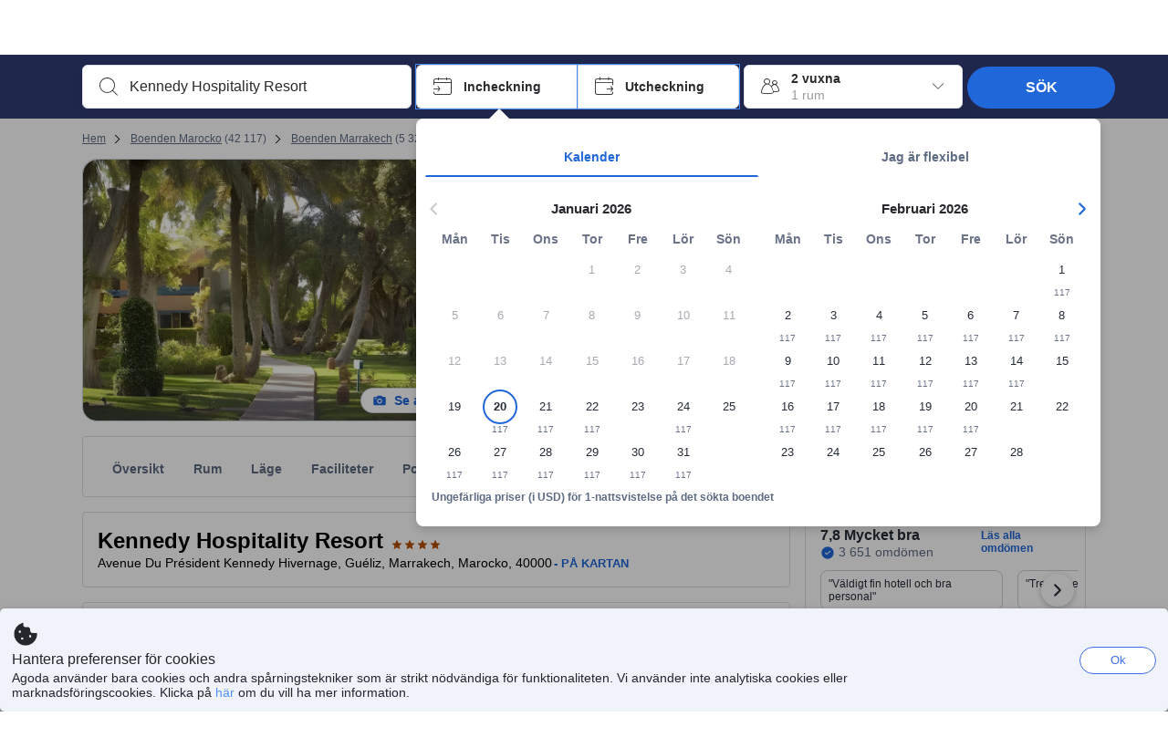

--- FILE ---
content_type: text/html; charset=utf-8
request_url: https://www.agoda.com/sv-se/hotel-farah-marrakech/hotel/marrakech-ma.html
body_size: 79525
content:

<!DOCTYPE html>
<html lang="sv" kite-lang="sv" class="chrome no-js" dir="ltr">
<head>
    <meta charset="utf-8" />
        <meta name="viewport" content="width=device-width, initial-scale=1.0" />
    
        <meta name="referrer" content="origin-when-cross-origin" />
    
    <title></title>
    <link rel="icon" href="/favicon.ico" />

<script type="text/javascript" id="messagingClientLite">
!function(t,e){if("object"==typeof exports&&"object"==typeof module)module.exports=e();else if("function"==typeof define&&define.amd)define([],e);else{var n=e();for(var r in n)("object"==typeof exports?exports:t)[r]=n[r]}}("undefined"!=typeof self?self:this,(function(){return function(t){var e={};function n(r){if(e[r])return e[r].exports;var i=e[r]={i:r,l:!1,exports:{}};return t[r].call(i.exports,i,i.exports,n),i.l=!0,i.exports}return n.m=t,n.c=e,n.d=function(t,e,r){n.o(t,e)||Object.defineProperty(t,e,{enumerable:!0,get:r})},n.r=function(t){"undefined"!=typeof Symbol&&Symbol.toStringTag&&Object.defineProperty(t,Symbol.toStringTag,{value:"Module"}),Object.defineProperty(t,"__esModule",{value:!0})},n.t=function(t,e){if(1&e&&(t=n(t)),8&e)return t;if(4&e&&"object"==typeof t&&t&&t.__esModule)return t;var r=Object.create(null);if(n.r(r),Object.defineProperty(r,"default",{enumerable:!0,value:t}),2&e&&"string"!=typeof t)for(var i in t)n.d(r,i,function(e){return t[e]}.bind(null,i));return r},n.n=function(t){var e=t&&t.__esModule?function(){return t.default}:function(){return t};return n.d(e,"a",e),e},n.o=function(t,e){return Object.prototype.hasOwnProperty.call(t,e)},n.p="",n(n.s=232)}({0:function(t,e,n){"use strict";n.d(e,"c",(function(){return i})),n.d(e,"a",(function(){return o})),n.d(e,"b",(function(){return u})),n.d(e,"d",(function(){return s})),n.d(e,"g",(function(){return a})),n.d(e,"e",(function(){return c})),n.d(e,"f",(function(){return f}));var r=function(t,e){return(r=Object.setPrototypeOf||{__proto__:[]}instanceof Array&&function(t,e){t.__proto__=e}||function(t,e){for(var n in e)Object.prototype.hasOwnProperty.call(e,n)&&(t[n]=e[n])})(t,e)};function i(t,e){if("function"!=typeof e&&null!==e)throw new TypeError("Class extends value "+String(e)+" is not a constructor or null");function n(){this.constructor=t}r(t,e),t.prototype=null===e?Object.create(e):(n.prototype=e.prototype,new n)}var o=function(){return(o=Object.assign||function(t){for(var e,n=1,r=arguments.length;n<r;n++)for(var i in e=arguments[n])Object.prototype.hasOwnProperty.call(e,i)&&(t[i]=e[i]);return t}).apply(this,arguments)};function u(t,e,n,r){return new(n||(n=Promise))((function(i,o){function u(t){try{a(r.next(t))}catch(t){o(t)}}function s(t){try{a(r.throw(t))}catch(t){o(t)}}function a(t){var e;t.done?i(t.value):(e=t.value,e instanceof n?e:new n((function(t){t(e)}))).then(u,s)}a((r=r.apply(t,e||[])).next())}))}function s(t,e){var n,r,i,o,u={label:0,sent:function(){if(1&i[0])throw i[1];return i[1]},trys:[],ops:[]};return o={next:s(0),throw:s(1),return:s(2)},"function"==typeof Symbol&&(o[Symbol.iterator]=function(){return this}),o;function s(s){return function(a){return function(s){if(n)throw new TypeError("Generator is already executing.");for(;o&&(o=0,s[0]&&(u=0)),u;)try{if(n=1,r&&(i=2&s[0]?r.return:s[0]?r.throw||((i=r.return)&&i.call(r),0):r.next)&&!(i=i.call(r,s[1])).done)return i;switch(r=0,i&&(s=[2&s[0],i.value]),s[0]){case 0:case 1:i=s;break;case 4:return u.label++,{value:s[1],done:!1};case 5:u.label++,r=s[1],s=[0];continue;case 7:s=u.ops.pop(),u.trys.pop();continue;default:if(!(i=u.trys,(i=i.length>0&&i[i.length-1])||6!==s[0]&&2!==s[0])){u=0;continue}if(3===s[0]&&(!i||s[1]>i[0]&&s[1]<i[3])){u.label=s[1];break}if(6===s[0]&&u.label<i[1]){u.label=i[1],i=s;break}if(i&&u.label<i[2]){u.label=i[2],u.ops.push(s);break}i[2]&&u.ops.pop(),u.trys.pop();continue}s=e.call(t,u)}catch(t){s=[6,t],r=0}finally{n=i=0}if(5&s[0])throw s[1];return{value:s[0]?s[1]:void 0,done:!0}}([s,a])}}}Object.create;function a(t){var e="function"==typeof Symbol&&Symbol.iterator,n=e&&t[e],r=0;if(n)return n.call(t);if(t&&"number"==typeof t.length)return{next:function(){return t&&r>=t.length&&(t=void 0),{value:t&&t[r++],done:!t}}};throw new TypeError(e?"Object is not iterable.":"Symbol.iterator is not defined.")}function c(t,e){var n="function"==typeof Symbol&&t[Symbol.iterator];if(!n)return t;var r,i,o=n.call(t),u=[];try{for(;(void 0===e||e-- >0)&&!(r=o.next()).done;)u.push(r.value)}catch(t){i={error:t}}finally{try{r&&!r.done&&(n=o.return)&&n.call(o)}finally{if(i)throw i.error}}return u}function f(t,e,n){if(n||2===arguments.length)for(var r,i=0,o=e.length;i<o;i++)!r&&i in e||(r||(r=Array.prototype.slice.call(e,0,i)),r[i]=e[i]);return t.concat(r||Array.prototype.slice.call(e))}Object.create},1:function(t,e,n){"use strict";(function(t){n.d(e,"a",(function(){return r}));var r=function(){function e(){}return e.current=function(){var e="undefined"!=typeof window?window:"undefined"!=typeof self?self:void 0!==t?t:null;if(!e)throw new Error("Unsupported environment.");return e},e}()}).call(this,n(30))},13:function(t,e,n){"use strict";n.d(e,"a",(function(){return i})),n.d(e,"b",(function(){return r}));var r,i={measurement:0,default:1,log:2};!function(t){t[t.measurement=0]="measurement",t[t.generic=1]="generic",t[t.log=2]="log"}(r||(r={}))},17:function(t,e,n){"use strict";function r(t,e,n){for(var r=n.length,i=0;i<r;i++){var o=n[i];if(o)for(var u in o)o.hasOwnProperty(u)&&t(u,o[u])}}n.d(e,"a",(function(){return r}))},18:function(t,e,n){"use strict";n.d(e,"b",(function(){return i})),n.d(e,"a",(function(){return u}));var r=n(13);function i(t){var e=r.a[t];return e=void 0===e?r.a.default:e}var o={trace:0,debug:1,info:2,warn:3,error:4,fatal:5};function u(t,e){if("measurement"===t){var n=e.name;return delete e.name,n}if("log"===t){var r=o[e.level];return r="number"==typeof r?r:2,delete e.level,r.toString()}return t}},232:function(t,e,n){"use strict";n.r(e),n.d(e,"MessagingClient",(function(){return a}));var r=n(1),i=n(73),o=n(28),u=function(){function t(){this.buffer={items:[]},this.contextData={}}return t.prototype.send=function(e){var n=this.buffer.items,r=t.MaxBufferSize-n.length;r>0&&(e instanceof Array?(r<e.length&&(e=e.slice(0,r)),this.buffer.items=e.concat(n)):this.buffer.items.push(e))},t.prototype.dispose=function(t){this.buffer.items.length=0,t&&t()},t.prototype.environment=function(t){},t.prototype.context=function(t){var e=this.contextData;e.sessionId=t.sessionId||e.sessionId,e.userId=t.userId||e.userId},t.MaxBufferSize=15e3,t}(),s=n(36),a=function(){function t(t){this._test=t}return t.create=function(e){return t.instantiate(e)},t.instantiate=function(e){return(new t).instantiate(e)},t.environment=function(e){return new t(e)},t.prototype.instantiate=function(t){var e,n,r=o.a.get();if(r.environment=r.environment||t,r.test=r.test||this._test,r.messagingClient)return r.messagingClient;var a=new u,c=new s.a(a,new i.a,null!==(n=null===(e=r.environment)||void 0===e?void 0:e.apiKey)&&void 0!==n?n:"");return r.buffer=a.buffer,r.context=a.contextData,r.messagingClient=c,c},t}();r.a.current().MessagingClient=a,a.instantiate()},28:function(t,e,n){"use strict";n.d(e,"a",(function(){return o}));var r=n(1),i="MessagingClient-LiteData",o=function(){function t(){}return t.get=function(){var t=r.a.current();return t[i]||(t[i]={})},t.clear=function(){delete r.a.current()[i]},t}()},30:function(t,e){var n;n=function(){return this}();try{n=n||new Function("return this")()}catch(t){"object"==typeof window&&(n=window)}t.exports=n},35:function(t,e,n){"use strict";n.d(e,"a",(function(){return r}));var r=function(){function t(){}return t.current=function(){return window&&window.__MCJS_EXTENSION_DATA__||{}},t}()},36:function(t,e,n){"use strict";n.d(e,"a",(function(){return y}));var r=n(0),i=function(t){function e(){var n=t.call(this,"Bridge not exist")||this;return Object.setPrototypeOf(n,e.prototype),n}return Object(r.c)(e,t),e}(Error),o=function(t){function e(n){var r=t.call(this,"Unsupported bridge version: ".concat(n))||this;return Object.setPrototypeOf(r,e.prototype),r}return Object(r.c)(e,t),e}(Error),u=function(t){function e(){var n=t.call(this,"Operation Timeout error")||this;return Object.setPrototypeOf(n,e.prototype),n}return Object(r.c)(e,t),e}(Error),s=function(t){function e(n){var r,i,o=this;return(o=t.call(this,(null===(r=n.error)||void 0===r?void 0:r.message)||"Unknown error")||this).code=(null===(i=n.error)||void 0===i?void 0:i.code)||"UNKNOWN",Object.setPrototypeOf(o,e.prototype),o}return Object(r.c)(e,t),e}(Error);function a(t,e){return Object(r.b)(this,void 0,void 0,(function(){var n,i,o;return Object(r.d)(this,(function(r){switch(r.label){case 0:if((n=e.signal).aborted)throw new Error("Operation canceled");i=new AbortController,n.addEventListener("abort",(function(){}),{once:!0,signal:i.signal}),r.label=1;case 1:return r.trys.push([1,,3,4]),[4,t()];case 2:if(o=r.sent(),n.aborted)throw new Error("Operation canceled");return[3,4];case 3:return i.abort(),[7];case 4:return[2,o]}}))}))}function c(t,e){return Object(r.b)(this,void 0,void 0,(function(){function n(){return Object(r.b)(this,void 0,void 0,(function(){return Object(r.d)(this,(function(e){switch(e.label){case 0:return e.trys.push([0,,2,3]),[4,a(t,{signal:o.signal})];case 1:return[2,e.sent()];case 2:return i.abort(),[7];case 3:return[2]}}))}))}var i,o,s,c=this;return Object(r.d)(this,(function(t){switch(t.label){case 0:return i=new AbortController,o=new AbortController,s=function(){return Object(r.b)(c,void 0,void 0,(function(){return Object(r.d)(this,(function(t){return[2,new Promise((function(t,n){var r=setTimeout((function(){i.signal.aborted?t(void 0):(o.abort(),n(new u)),clearTimeout(r)}),e.timeout)}))]}))}))},[4,Promise.race([s(),n()])];case 1:return[2,t.sent()]}}))}))}function f(t){return Object(r.b)(this,void 0,void 0,(function(){return Object(r.d)(this,(function(e){return[2,new Promise((function(e,n){setTimeout((function(){try{var r=t();e(r)}catch(t){n(t)}}),0)}))]}))}))}var l,d=function(){function t(t){this.bridge=t}return t.prototype.postMessage=function(t){return Object(r.b)(this,void 0,void 0,(function(){var e,n,i=this;return Object(r.d)(this,(function(o){switch(o.label){case 0:return[4,c((function(){return Object(r.b)(i,void 0,void 0,(function(){var e=this;return Object(r.d)(this,(function(n){return[2,f((function(){return e.bridge.postMessage(JSON.stringify(t))}))]}))}))}),{timeout:5e3})];case 1:if(e=o.sent(),"error"===(n=JSON.parse(e)).status)throw new s(n);return[2,n]}}))}))},t}(),b=function(){function t(t){this.bridge=t}return t.prototype.postMessage=function(t){return Object(r.b)(this,void 0,void 0,(function(){var e,n=this;return Object(r.d)(this,(function(i){switch(i.label){case 0:return[4,c((function(){return Object(r.b)(n,void 0,void 0,(function(){return Object(r.d)(this,(function(e){return[2,this.bridge.nativePromise("mcjsBridge","postMessage",t)]}))}))}),{timeout:5e3})];case 1:if("error"===(e=i.sent()).status)throw new s(e);return[2,e]}}))}))},t}(),v=function(){function t(t){this.bridge=t}return t.prototype.postMessage=function(t){return Object(r.b)(this,void 0,void 0,(function(){var e,n=this;return Object(r.d)(this,(function(r){switch(r.label){case 0:return[4,c((function(){return n.bridge.postMessage(t)}),{timeout:5e3})];case 1:if("error"===(e=r.sent()).status)throw new s(e);return[2,e]}}))}))},t}();function p(t){var e,n,i,u,a,p,h,m,g,y;return Object(r.b)(this,void 0,void 0,(function(){var w,O,j,_,x,S,M=this;return Object(r.d)(this,(function(E){switch(E.label){case 0:return l?[2,l]:(null===(e=null==t?void 0:t.Capacitor)||void 0===e?void 0:e.isNativePlatform())&&(null===(n=null==t?void 0:t.Capacitor)||void 0===n?void 0:n.isPluginAvailable("mcjsBridge"))?(w=t.Capacitor,[4,c((function(){return w.nativePromise("mcjsBridge","postMessage",{type:"get-bridge-version"})}),{timeout:5e3})]):[3,2];case 1:if("success"!==(S=E.sent()).status)throw new s(S);switch(null===(i=S.data)||void 0===i?void 0:i.version){case 1:return[2,l=new b(t.Capacitor)];default:throw new o(null===(u=S.data)||void 0===u?void 0:u.version)}return[3,7];case 2:return(null===(p=null===(a=null==t?void 0:t.webkit)||void 0===a?void 0:a.messageHandlers)||void 0===p?void 0:p.mcjsBridge)?(O=t.webkit.messageHandlers.mcjsBridge,[4,c((function(){return O.postMessage({type:"get-bridge-version"})}),{timeout:5e3})]):[3,4];case 3:if("success"!==(S=E.sent()).status)throw new s(S);switch(null===(h=S.data)||void 0===h?void 0:h.version){case 1:return[2,l=new v(t.webkit.messageHandlers.mcjsBridge)];default:throw new o(null===(m=S.data)||void 0===m?void 0:m.version)}return[3,7];case 4:return(null==t?void 0:t.mcjsBridge)?(j=t.mcjsBridge,_=function(){return j.postMessage(JSON.stringify({type:"get-bridge-version"}))},[4,c((function(){return Object(r.b)(M,void 0,void 0,(function(){return Object(r.d)(this,(function(t){return[2,f((function(){return _()}))]}))}))}),{timeout:5e3})]):[3,6];case 5:if(x=E.sent(),"success"!==(S=JSON.parse(x)).status)throw new s(S);switch(null===(g=S.data)||void 0===g?void 0:g.version){case 1:return[2,l=new d(t.mcjsBridge)];default:throw new o(null===(y=S.data)||void 0===y?void 0:y.version)}return[3,7];case 6:return[2,void 0];case 7:return[2]}}))}))}var h=n(35),m=n(44),g=n(18),y=function(){function t(t,e,n){this.sender=t,this._time=e,this._apiKey=n,window.addEventListener("message",this.onMessageReceivedFromMimir.bind(this))}return t.prototype.onMessageReceivedFromMimir=function(t){var e,n;if("analytics-extension"===(null===(e=null==t?void 0:t.data)||void 0===e?void 0:e.id))switch(null===(n=t.data)||void 0===n?void 0:n.name){case"enable-debug-mode":this.debug(!0);break;case"disable-debug-mode":this.debug(!1)}},t.prototype.create=function(t,e,n){var r=Number(null==n?void 0:n.timestamp);("number"!=typeof r||isNaN(r)||r<1e5)&&(r=this._time.now());var i={_meta:{timestamp:r,type:t}};return e&&Object(m.a)(i,e),i},t.prototype.send=function(t,e){var n,i;return Object(r.b)(this,void 0,void 0,(function(){var o;return Object(r.d)(this,(function(r){switch(r.label){case 0:if(!t||!t._meta)throw new Error("Message or message type is undefined");t=JSON.parse(JSON.stringify(t)),null!==(n=(i=t._meta).timestamp)&&void 0!==n||(i.timestamp=this._time.now()),t._meta.tabId=h.a.current().tabId,r.label=1;case 1:return r.trys.push([1,3,,4]),[4,this.bridgeToNative(t)];case 2:return r.sent(),[3,4];case 3:return o=r.sent(),this.addBridgeFallbackReason(t,o),this.sender.send(t,e),[3,4];case 4:return[2]}}))}))},t.prototype.bridgeToNative=function(t){return Object(r.b)(this,void 0,void 0,(function(){var e,n,o,u;return Object(r.d)(this,(function(s){switch(s.label){case 0:return[4,p(window)];case 1:if(!(e=s.sent()))throw new i;return delete(n=Object(r.a)({},t))._meta,o=Object(g.a)(t._meta.type,t),u=Object(g.b)(t._meta.type),[4,e.postMessage({type:"send-message",data:{timestamp:t._meta.timestamp||0,messageName:o,partitionKey:"",messageType:u,payload:JSON.stringify(n),apiKey:this._apiKey}})];case 2:return s.sent(),[2]}}))}))},t.prototype.addBridgeFallbackReason=function(t,e){e instanceof i?t._meta.webview_bridge_fallback_reason="BRIDGE_NOT_EXIST":e instanceof o?t._meta.webview_bridge_fallback_reason="UNSUPPORTED_BRIDGE_VERSION":e instanceof u?t._meta.webview_bridge_fallback_reason="BRIDGE_TIMEOUT_ERROR":e instanceof s?t._meta.webview_bridge_fallback_reason=e.code:e instanceof Error?t._meta.webview_bridge_fallback_reason=e.message:t._meta.webview_bridge_fallback_reason="UNKNOWN_ERROR"},t.prototype.debug=function(t,e){this.sender.environment({debug:t,logs:e})},t.prototype.context=function(t){this.sender.context(t)},t}()},44:function(t,e,n){"use strict";n.d(e,"a",(function(){return i}));var r=n(17);function i(t){for(var e=[],n=1;n<arguments.length;n++)e[n-1]=arguments[n];return t||(t={}),Object(r.a)((function(e,n){void 0===t[e]&&(t[e]=n)}),t,e),t}},73:function(t,e,n){"use strict";n.d(e,"a",(function(){return r}));var r=function(){function t(){}return t.prototype.now=function(){return+new Date},t}()}})}));
</script><script type="text/javascript">
const messagingClient = MessagingClient.instantiate();

function loadErrorHandler(err) {
    const src = err.path[0].src;
    const href = err.path[0].href;
    var message = ["could not load", src ? src : href].join(" ");
    try {
        const log = messagingClient.create('log', { logLevel: 'error', message: message, applicationName: 'cronos', loggerName: 'Fe.Cronos.Logger' });
        messagingClient.send(log);
    }
    catch (exception) {
    }
}
</script>    
    <link rel='preload' href='https://cdn6.agoda.net/cdn-accom-web/js/assets/browser-bundle/6055-658e3d4298d7.js' as='script'><link rel='preload' href='https://cdn6.agoda.net/cdn-accom-web/js/assets/browser-bundle/2305-fa8e06b38628.js' as='script'><link rel='preload' href='https://cdn6.agoda.net/cdn-accom-web/js/assets/browser-bundle/property-47ecce899b64.js' as='script'>

    

    <link rel='preconnect' href='https://cdn10.agoda.net' crossorigin>
    <link rel='preconnect' href='//pix10.agoda.net' crossorigin>
    <link rel='preconnect' href='https://secure.agoda.com' >




<style type="text/css">body{overflow-y:scroll}.NavBar--sticky.NavBar--hide{display:none}.container-agoda{padding:0;margin:16px auto}@media screen and (min-width:1100px){.container-agoda{width:1100px;padding:0;margin:0 auto}}@media(max-width:1024px){.container-agoda{width:940px;padding:0;margin:0 auto}}.MosaicReloaded__PlaceHolder{display:flex;flex-direction:row-reverse}.Searchbox--horizontal{display:flex;justify-content:center}.SearchBoxContainer--package>.Searchbox--horizontal{display:block}.Searchbox__wrapper{display:inline-flex}.SearchBoxContainer--compact .Searchbox__wrapper{margin:0}.Searchbox__wrapper .IconBox.IconBox--autocomplete{margin-right:5px;min-width:auto}.Searchbox__wrapper .IconBox.IconBox--checkIn{min-width:177px}.Searchbox__wrapper .IconBox.IconBox--checkOut{min-width:177px}.Searchbox__wrapper .IconBox.IconBox--occupancy{min-width:240px}.Searchbox__searchButton{min-width:130px}.Breadcrumb-placeholder{height:40px;font-size:12px}.BreadCrumb-hotel_item{display:inline-block}.breadcrumbRegionName__h1{font-size:12px;font-weight:400}.Breadcrumb-PlaceHolder{border-bottom:1px solid #eee}.MosaicReloaded__PlaceHolder .NorthstarSideContent{max-width:324px;width:100%}html[dir=ltr] .MosaicReloaded__PlaceHolder .NorthstarSideContent{width:25%;padding-left:16px}html[dir=rtl] .MosaicReloaded__PlaceHolder .NorthstarSideContent{width:25%;padding-right:16px}.MosaicReloaded__PlaceHolder .NorthstarMainContent{width:75%;display:flex;flex-direction:column}html[dir=ltr] .MosaicReloaded__PlaceHolder .NorthstarMainContent{float:right}html[dir=rtl] .MosaicReloaded__PlaceHolder .NorthstarMainContent{float:left}.MosaicReloaded__PlaceHolder .NorthstarCard{border-radius:4px}.MosaicReloaded__PlaceHolder .MosaicReloaded{height:350px;width:100%;position:relative;margin-bottom:10px;display:flex;flex-direction:row}.MosaicReloaded__PlaceHolder .MosaicReloaded__SqOne{height:100%;width:50%;position:relative}html[dir=ltr] .MosaicReloaded__PlaceHolder .MosaicReloaded__SqOne{border-top-left-radius:4px;border-bottom-left-radius:4px}html[dir=rtl] .MosaicReloaded__PlaceHolder .MosaicReloaded__SqOne{border-top-right-radius:4px;border-bottom-right-radius:4px}.MosaicReloaded__SqRight-Container{display:flex;flex-direction:column;height:350px;width:50%}html[dir=ltr] .MosaicReloaded__SqRight-Container{margin-left:2px}html[dir=rtl] .MosaicReloaded__SqRight-Container{margin-right:2px}.MosaicReloaded__PlaceHolder .MosaicReloaded__SqTwo{height:226px;width:100%}html[dir=ltr] .MosaicReloaded__PlaceHolder .MosaicReloaded__SqTwo{border-top-right-radius:4px}html[dir=rtl] .MosaicReloaded__PlaceHolder .MosaicReloaded__SqTwo{border-top-left-radius:4px}.MosaicReloaded__SqSmall-Container{display:flex;flex-direction:row;justify-content:space-between;width:100%;margin-top:2px}.MosaicReloaded__PlaceHolder .MosaicReloaded__SqThree{height:130px;width:49.5%}html[dir=ltr] .MosaicReloaded__PlaceHolder .MosaicReloaded__SqThree{right:168px}html[dir=rtl] .MosaicReloaded__PlaceHolder .MosaicReloaded__SqThree{left:168px}.MosaicReloaded__PlaceHolder .MosaicReloaded__SqFour{height:130px;width:49.5%}html[dir=ltr] .MosaicReloaded__PlaceHolder .MosaicReloaded__SqFour{border-bottom-right-radius:4px}html[dir=rtl] .MosaicReloaded__PlaceHolder .MosaicReloaded__SqFour{border-bottom-left-radius:4px}.MosaicReloaded__PlaceHolder .MosaicReloaded__SqOne,.MosaicReloaded__PlaceHolder .MosaicReloaded__SqTwo,.MosaicReloaded__PlaceHolder .MosaicReloaded__SqThree,.MosaicReloaded__PlaceHolder .MosaicReloaded__SqFour,.MosaicReloaded__PlaceHolder .ReviewPlate,.MosaicReloaded__PlaceHolder .HeaderPlate,.MosaicReloaded__PlaceHolder .ReviewsCombo,.MosaicReloaded__PlaceHolder .ReviewsSnippet{-webkit-animation:mosaic-loading 2.2s cubic-bezier(.85,.15,.15,.85) infinite;-moz-animation:mosaic-loading 2.2s cubic-bezier(.85,.15,.15,.85) infinite;-o-animation:mosaic-loading 2.2s cubic-bezier(.85,.15,.15,.85) infinite;animation:mosaic-loading 2.2s cubic-bezier(.85,.15,.15,.85) infinite;border:none;background-color:#f6f6f6}.MosaicReloaded__PlaceHolder .MosaicReloaded__SqTwo{-webkit-animation-delay:.6s;-moz-animation-delay:.6s;-o-animation-delay:.6s;animation-delay:.6s}.MosaicReloaded__PlaceHolder .MosaicReloaded__SqThree{-webkit-animation-delay:1.2s;-moz-animation-delay:1.2s;-o-animation-delay:1.2s;animation-delay:1.2s}.MosaicReloaded__PlaceHolder .MosaicReloaded__SqFour{-webkit-animation-delay:.4s;-moz-animation-delay:.4s;-o-animation-delay:.4s;animation-delay:.4s}.MosaicReloaded__PlaceHolder .Miscellaneous__Container{display:table;margin-top:16px;width:100%}.MosaicReloaded__PlaceHolder .NorthstarSideContent{width:324px}html[dir=ltr] .MosaicReloaded__PlaceHolder .NorthstarSideContent{float:right;padding-left:16px}html[dir=rtl] .MosaicReloaded__PlaceHolder .NorthstarSideContent{float:left;padding-right:16px}#PropertyPlaceholder.MosaicReloaded__PlaceHolder .NorthstarMainContent{width:776px}.MosaicReloaded__PlaceHolder .ReviewPlate{height:779px;-webkit-animation-delay:1.2s;-moz-animation-delay:1.2s;-o-animation-delay:1.2s;animation-delay:1.2s}.MosaicReloaded__PlaceHolder .HeaderPlate{height:115px;-webkit-animation-delay:1.2s;-moz-animation-delay:1.2s;-o-animation-delay:1.2s;animation-delay:1.2s}.MosaicReloaded__PlaceHolder .ReviewsCombo{margin-top:10px;height:195px;-webkit-animation-delay:.2s;-moz-animation-delay:.2s;-o-animation-delay:.2s;animation-delay:.2s}.MosaicReloaded__PlaceHolder .ReviewsSnippet{margin-top:10px;height:90px;-webkit-animation-delay:1.72s;-moz-animation-delay:1.72s;-o-animation-delay:1.72s;animation-delay:1.72s}@media(max-width:1024px){.Searchbox__wrapper .IconBox.IconBox--autocomplete{min-width:260px}.Searchbox__wrapper .IconBox.IconBox--occupancy{min-width:190px}}@-webkit-keyframes mosaic-loading{0%{background-color:#f6f6f6}50%{background-color:#eee}100%{background-color:#f6f6f6}}@-moz-keyframes mosaic-loading{0%{background-color:#f6f6f6}50%{background-color:#eee}100%{background-color:#f6f6f6}}@-o-keyframes mosaic-loading{0%{background-color:#f6f6f6;}50%{background-color:#eee;}100%{background-color:#f6f6f6;}}@keyframes mosaic-loading{0%{background-color:#f6f6f6}50%{background-color:#eee}100%{background-color:#f6f6f6}}</style>

    
<script>
    try {
    !function(e,t){if("object"==typeof exports&&"object"==typeof module)module.exports=t();else if("function"==typeof define&&define.amd)define([],t);else{var n=t();for(var r in n)("object"==typeof exports?exports:e)[r]=n[r]}}(window,(function(){return function(e){var t={};function n(r){if(t[r])return t[r].exports;var i=t[r]={i:r,l:!1,exports:{}};return e[r].call(i.exports,i,i.exports,n),i.l=!0,i.exports}return n.m=e,n.c=t,n.d=function(e,t,r){n.o(e,t)||Object.defineProperty(e,t,{enumerable:!0,get:r})},n.r=function(e){"undefined"!=typeof Symbol&&Symbol.toStringTag&&Object.defineProperty(e,Symbol.toStringTag,{value:"Module"}),Object.defineProperty(e,"__esModule",{value:!0})},n.t=function(e,t){if(1&t&&(e=n(e)),8&t)return e;if(4&t&&"object"==typeof e&&e&&e.__esModule)return e;var r=Object.create(null);if(n.r(r),Object.defineProperty(r,"default",{enumerable:!0,value:e}),2&t&&"string"!=typeof e)for(var i in e)n.d(r,i,function(t){return e[t]}.bind(null,i));return r},n.n=function(e){var t=e&&e.__esModule?function(){return e.default}:function(){return e};return n.d(t,"a",t),t},n.o=function(e,t){return Object.prototype.hasOwnProperty.call(e,t)},n.p="",n(n.s=35)}({35:function(e,t,n){"use strict";Object.defineProperty(t,"__esModule",{value:!0}),n(36)},36:function(e,t){var n,r,i,o,u,f,c,a,l,p,s,d;u={passive:!0,capture:!0},f=new Date,c=function(){o=[],r=-1,n=null,s(addEventListener)},a=function(e,t){n||(n=t,r=e,i=new Date,s(removeEventListener),l())},l=function(){if(r>=0&&r<i-f){var e={entryType:"first-input",name:n.type,target:n.target,cancelable:n.cancelable,startTime:n.timeStamp,processingStart:n.timeStamp+r};o.forEach((function(t){t(e)})),o =[]}},p =function(e){if(e.cancelable){var t=(e.timeStamp>
        1e12?new Date:performance.now())-e.timeStamp;"pointerdown"==e.type?function(e,t){var n=function(){a(e,t),i()},r=function(){i()},i=function(){removeEventListener("pointerup",n,u),removeEventListener("pointercancel",r,u)};addEventListener("pointerup",n,u),addEventListener("pointercancel",r,u)}(t,e):a(t,e)}},s=function(e){["mousedown","keydown","touchstart","pointerdown"].forEach((function(t){return e(t,p,u)}))},d="hidden"===document.visibilityState?0:1/0,addEventListener("visibilitychange",(function e(t){"hidden"===document.visibilityState&&(d=t.timeStamp,removeEventListener("visibilitychange",e,!0))}),!0),c(),self.webVitals={firstInputPolyfill:function(e){o.push(e),l()},resetFirstInputPolyfill:c,get firstHiddenTime(){return d}}}})}));
    } catch(e) {
        window.webVitalsPolyfillDebugInfo = e;
    }
    window.performanceClientContext = {"isEnabled":true,"clientProfile":{"Device":1,"Os":2,"Client":1,"SubClient":0}} ?? {};
</script>



            <script type="text/javascript" id="EdgeRedirect">
                try {
                    if (/MSIE \d|Trident.*rv:/.test(navigator.userAgent)) {
                        function getCookie(cname) {
                            var name = cname + "=";
                            var decodedCookie = decodeURIComponent(document.cookie);
                            var ca = decodedCookie.split(';');
                            for (var i = 0; i < ca.length; i++) {
                                var c = ca[i];
                                while (c.charAt(0) == ' ') {
                                    c = c.substring(1);
                                }
                                if (c.indexOf(name) == 0) {
                                    return c.substring(name.length, c.length);
                                }
                            }
                            return "";
                        }

                        function updateQueryStringParameter(uri, key, value) {
                            var re = new RegExp("([?&])" + key + "=.*?(&|$)", "i");
                            var separator = uri.indexOf('?') !== -1 ? "&" : "?";
                            if (uri.match(re)) {
                                return uri.replace(re, '$1' + key + "=" + value + '$2');
                            }
                            else {
                                return uri + separator + key + "=" + value;
                            }
                        }

                        var tracker = getCookie("agoda.user.03").split("&")[0].replace("UserId=", "");
                        window.location = 'microsoft-edge:' + updateQueryStringParameter(window.location.href, "follow_redirect", tracker);
                        // fall back url if cannot go to Edge browser
                        setTimeout(function () {
                            window.location = 'https://go.microsoft.com/fwlink/?linkid=2135547';
                        }, 1);
                    }
                } catch (e) {
                    // do nothing
                }
            </script>
        <script type="text/javascript" id="IEPromisePolyfill">
    !function (e, n) { "object" == typeof exports && "undefined" != typeof module ? n() : "function" == typeof define && define.amd ? define(n) : n() }(0, function () { "use strict"; function e() { } function n(e) { if (!(this instanceof n)) throw new TypeError("Promises must be constructed via new"); if ("function" != typeof e) throw new TypeError("not a function"); this._state = 0, this._handled = !1, this._value = undefined, this._deferreds = [], f(e, this) } function t(e, t) { for (; 3 === e._state;)e = e._value; 0 !== e._state ? (e._handled = !0, n._immediateFn(function () { var n = 1 === e._state ? t.onFulfilled : t.onRejected; if (null !== n) { var i; try { i = n(e._value) } catch (f) { return void r(t.promise, f) } o(t.promise, i) } else (1 === e._state ? o : r)(t.promise, e._value) })) : e._deferreds.push(t) } function o(e, t) { try { if (t === e) throw new TypeError("A promise cannot be resolved with itself."); if (t && ("object" == typeof t || "function" == typeof t)) { var o = t.then; if (t instanceof n) return e._state = 3, e._value = t, void i(e); if ("function" == typeof o) return void f(function (e, n) { return function () { e.apply(n, arguments) } }(o, t), e) } e._state = 1, e._value = t, i(e) } catch (u) { r(e, u) } } function r(e, n) { e._state = 2, e._value = n, i(e) } function i(e) { 2 === e._state && 0 === e._deferreds.length && n._immediateFn(function () { e._handled || n._unhandledRejectionFn(e._value) }); for (var o = 0, r = e._deferreds.length; r > o; o++)t(e, e._deferreds[o]); e._deferreds = null } function f(e, n) { var t = !1; try { e(function (e) { t || (t = !0, o(n, e)) }, function (e) { t || (t = !0, r(n, e)) }) } catch (i) { if (t) return; t = !0, r(n, i) } } var u = function (e) { var n = this.constructor; return this.then(function (t) { return n.resolve(e()).then(function () { return t }) }, function (t) { return n.resolve(e()).then(function () { return n.reject(t) }) }) }, c = setTimeout; n.prototype["catch"] = function (e) { return this.then(null, e) }, n.prototype.then = function (n, o) { var r = new this.constructor(e); return t(this, new function (e, n, t) { this.onFulfilled = "function" == typeof e ? e : null, this.onRejected = "function" == typeof n ? n : null, this.promise = t }(n, o, r)), r }, n.prototype["finally"] = u, n.all = function (e) { return new n(function (n, t) { function o(e, f) { try { if (f && ("object" == typeof f || "function" == typeof f)) { var u = f.then; if ("function" == typeof u) return void u.call(f, function (n) { o(e, n) }, t) } r[e] = f, 0 == --i && n(r) } catch (c) { t(c) } } if (!e || "undefined" == typeof e.length) throw new TypeError("Promise.all accepts an array"); var r = Array.prototype.slice.call(e); if (0 === r.length) return n([]); for (var i = r.length, f = 0; r.length > f; f++)o(f, r[f]) }) }, n.resolve = function (e) { return e && "object" == typeof e && e.constructor === n ? e : new n(function (n) { n(e) }) }, n.reject = function (e) { return new n(function (n, t) { t(e) }) }, n.race = function (e) { return new n(function (n, t) { for (var o = 0, r = e.length; r > o; o++)e[o].then(n, t) }) }, n._immediateFn = "function" == typeof setImmediate && function (e) { setImmediate(e) } || function (e) { c(e, 0) }, n._unhandledRejectionFn = function (e) { void 0 !== console && console && console.warn("Possible Unhandled Promise Rejection:", e) }; var l = function () { if ("undefined" != typeof self) return self; if ("undefined" != typeof window) return window; if ("undefined" != typeof global) return global; throw Error("unable to locate global object") }(); l.Promise ? l.Promise.prototype["finally"] || (l.Promise.prototype["finally"] = u) : l.Promise = n });
</script>

    <text>
        <script>propertyPageParamsPromise=Promise.resolve()</script>
    </text>

    <text>
        <script>window.propertyPageParams={cronosDetails:null,droneDesignSystemContext:{experiment:{isMigratingNotificationToAccessibleColor:!0,deprecateInaccessibleColor:!0,isToggleButtonAccessibilityColorFix:!0,isToggleButtonA11yContrastFix:!0,iconsMigrationToV3:!0,isGetDroneContextFromWindow:!0,radioCheckboxA11yContrastFix:!0,searchFieldMinHeight:!0,incorrectInertAttrOnCarouselWhenResizing:!1,isMigratingChipToAccessibleColor:!0,isMigratingBadgeToAccessibleColor:!0,carouselMigrationToV3:!1,rurubuAccessibleColor:!1,japanicanAccessibleColor:!1,inputV2A11yBorderContrastFix:!1,migrateDeprecatedColorTokenUsage:!0,dropdownTriggerV2ComboboxRole:!0,migrateColorPairAccessibleTokenUsage:!1,accessibleInactiveBorder:!1,iconAssetsMigrationToV3:!0,migrateInputV2ToV3UI:!1,notificationTitleTagFix:!0,cxpRGA11yFix:!0,dividerHeightStretch:!0,useBackgroundColorTransitionOverlayAnimation:!0,overlayComponentFix:!1,datePickerInteractiveStateContrastFix:!0,searchFieldAccessibleTextColorFix:!1,accessibleRadialLoader:!1,bottomSheetMediumSizeUpdate:!1,accordionTriggerContrastFix:!0,formControlSizeChange:!1,chipInteractiveStateContrastFix:!1,tooltipMaxWidthFix:!1,fixNotificationFocus:!1,buttonInteractiveStateContrastFix:!1,modalActionButtonIconFix:!1,accessibleTargetSizeBadge:!1,datePickerLabelImprovement:!1,tabItemA11yFix:!0,breadcrumbSemanticFix:!1,paginationSemanticFix:!1,gridSizeFallback:!0,alwaysMountTooltip:!0},locale:"sv-se",direction:"ltr",platform:"web",cdnBaseUrl:"https://cdn10.agoda.net"}};window.droneDesignSystemContext={experiment:{isMigratingNotificationToAccessibleColor:!0,deprecateInaccessibleColor:!0,isToggleButtonAccessibilityColorFix:!0,isToggleButtonA11yContrastFix:!0,iconsMigrationToV3:!0,isGetDroneContextFromWindow:!0,radioCheckboxA11yContrastFix:!0,searchFieldMinHeight:!0,incorrectInertAttrOnCarouselWhenResizing:!1,isMigratingChipToAccessibleColor:!0,isMigratingBadgeToAccessibleColor:!0,carouselMigrationToV3:!1,rurubuAccessibleColor:!1,japanicanAccessibleColor:!1,inputV2A11yBorderContrastFix:!1,migrateDeprecatedColorTokenUsage:!0,dropdownTriggerV2ComboboxRole:!0,migrateColorPairAccessibleTokenUsage:!1,accessibleInactiveBorder:!1,iconAssetsMigrationToV3:!0,migrateInputV2ToV3UI:!1,notificationTitleTagFix:!0,cxpRGA11yFix:!0,dividerHeightStretch:!0,useBackgroundColorTransitionOverlayAnimation:!0,overlayComponentFix:!1,datePickerInteractiveStateContrastFix:!0,searchFieldAccessibleTextColorFix:!1,accessibleRadialLoader:!1,bottomSheetMediumSizeUpdate:!1,accordionTriggerContrastFix:!0,formControlSizeChange:!1,chipInteractiveStateContrastFix:!1,tooltipMaxWidthFix:!1,fixNotificationFocus:!1,buttonInteractiveStateContrastFix:!1,modalActionButtonIconFix:!1,accessibleTargetSizeBadge:!1,datePickerLabelImprovement:!1,tabItemA11yFix:!0,breadcrumbSemanticFix:!1,paginationSemanticFix:!1,gridSizeFallback:!0,alwaysMountTooltip:!0},locale:"sv-se",direction:"ltr",platform:"web",cdnBaseUrl:"https://cdn10.agoda.net"}</script>
    </text>

    <div id="seo-data"></div>

        <script>window.shouldOptimizeLCP=!0</script>

</head>

<body class="NewHotel desktop AVENGERS-2892 AVENGERS-2892 AVENGERS-3602 AVENGERS-2892 BWHF-4821 ltr themed theme-agoda">
    <div id="mockDataEnabled" value="False"></div>
    <div id="login-react-popup"></div>
    <div id="login-react-root"></div>
    <div id="pointsmax-panel-react-root" data-hotel-id="" data-signin-landing=""></div>

    <input id="backwardRequestVerificationToken"
           name="backwardRequestVerificationToken"
           type="hidden"
           value="tMQ6k1e8LB/htqEAPalZC2A3Fsnw&#x2B;cQqpGSWPPPu2&#x2B;8=:YKoNvrYQYi4pi2BdfVFDnWdvqsk=" />

<input id="requestVerificationToken"
       name="requestVerificationToken"
       type="hidden"
       value="CfDJ8Dkuqwv-0VhLoFfD8dw7lYwDjBVwKRlmw1Xy0lXe1DdYKp_F4wxPdh_n5f1S8Q_gs64Chyso8EHFvRCvNC-EqsGDj61Z11s3wDKPTGge73tk4s8gbkVeDVDkZaBvYVSJPRxq1OK_YNQn5zEdqzi9tlU" />


    <style>
        .backgroundSpace {
            position: absolute;
            top: 0;
            left: 0;
            overflow: hidden;
            width: 100%;
            height: 100%;
            z-index: -1;
        }

        .backgroundContainer {
            width: 90vw;
            height: 90vh;
        }
    </style>
    <div class="backgroundSpace" data-lcp="false">
                                                                                                                                                                                                                                                                                                                                                           
        <div class="backgroundContainer"></div>
                                                                                                                                                                                                                                                                                                                                                           
    </div>

<script>
    (function () {
        var method;
        var noop = function () { };
        var methods = [
            'assert', 'clear', 'count', 'debug', 'dir', 'dirxml', 'error',
            'exception', 'group', 'groupCollapsed', 'groupEnd', 'info', 'log',
            'markTimeline', 'profile', 'profileEnd', 'table', 'time', 'timeEnd',
            'timeline', 'timelineEnd', 'timeStamp', 'trace', 'warn'
        ];
        var length = methods.length;
        var console = (window.console = window.console || {});

        while (length--) {
            method = methods[length];
            if (!console[method]) {
                console[method] = noop;
            }
        }

    }());
    window.loginParamsUrl = '/api/sv-se/Login/Params';
    window.feMsgConfig = {"Environment":"production","Cluster":"as","DC":"as","PageTypeId":7,"Disable":true};
    window.ssoUrl = null;
    window.ssoLogoutUrl = null;

    var whitelabel = { theme: 'theme-agoda' };
    var agoda = agoda || {};
    agoda.isCronos = true;
    agoda.userDevice = {
        mobileDeviceType: 'NOTMOBILE',
        devicePlatformId: 1,
        deviceType: 'desktop'
    };
    agoda.featureList = {"RegulationShowExclusivePriceSetting":{},"ShowGoogleLogin":{}};
    agoda.isBrazeEnabled = true;
    agoda.login = { isReact: true };
    agoda.BrazeSettings = {"IsEnabled":false,"IsEnabledLogin":false,"IsWhiteLabelEnabled":false,"IsAllowOrigin":false,"IsNonLoginEnabled":false,"AllowPages":[],"ExcludeAids":[]};
</script>



<script>
    window.agoda = window.agoda || {};
    window.agoda.bVariantsConfig = {"expids":["WLPLAUNCH-1674","AVENGERS-2987","PMARKETING-3307","WLPLAUNCH-1674","JTBFP-615","LT-1702","PFE-12250","BWHF-4821","ROOMIE-2041","CARTPACK-945","BWHF-5118","LT-1537","AVENGERS-2987","AVENGERS-2892","PFE-12545","AVENGERS-2890","PFE-12556","PFE-12745","JTBUAT-313","MKTBB-11183","BWHF-5582","FLEX-2219","WLPLAUNCH-1674","ICBE-192","CLICK-176-UCS","AVENGERS-2987","ACT-5422","AVENGERS-2892","JTBUAT-313","AVENGERS-2890","ADSREQ-1614","ADSFNDN-594","PKGWEB-494","HERMES-4219","WLPLAUNCH-1674","BWHF-3505","JTBFP-615","CLICK-176-UCS","LT-1680","LT-1482-RED","PFE-12138","INSTANT-ACCRUAL","PFE-12250","CONTENTAPP-1489","CONTENTAPP-1871","CARTPACK-945","BWHF-5118","AVENGERS-2987","AVENGERS-2892","MKTBB-11183","PFE-12545","LT-1702","AVENGERS-2890","PFE-12556","JTBUAT-313"],"unseenExpids":{"login-4217":false},"endpoint":"/api/cronos/layout/unseenexperiments/send","expiry":0}
</script>

<script>
    var agoda = window.agoda || {};
    agoda.pageConfig =  {"correlationId":"cc378cca-71f2-4ab7-b518-242d87e1399c","analyticsSessionId":"-8295794746834617937","pageTypeId":7,"realLanguageId":25,"languageId":25,"origin":"US","stateCode":"OH","cid":-1,"tag":"","userId":"02946421-4b7d-4a29-af37-a8fb9a6a1aa8","whitelabelid":1,"loginLvl":0,"storefrontId":3,"currencyId":7,"currencyCode":"USD","htmlLanguage":"sv-se","cultureInfoName":"sv-se","machineName":"as-pc-3h-acm-web-user-84db645bf6-tth5z","trafficGroupId":4,"sessionId":"wwaaurtwjbq5lk25r5bophwo","trafficSubGroupId":4,"aid":130243,"useFullPageLogin":true,"cttp":2,"isRealUser":true,"mode":"production","utm_medium":"","utm_source":"","utm_campaign":"","utm_content":"","utm_term":"","browserFamily":"Chrome","cdnDomain":"agoda.net"};
    agoda.userDevice =  {"devicePlatformId":1,"deviceType":"desktop","mobileDeviceType":"NOTMOBILE"};
    agoda.userAgentInfo =  {"isPrerender":false};
    agoda.rumpagetype = 'NewHotel';
    window.webgateApiUrl = 'https://www.agoda.com';
    window.gatewayApiUrl = '//www.agoda.com/api/gw';
</script>
<script>
    var agoda = agoda || {};
    agoda.features = {"agodaHomes":{},"flights":{},"pointsMax":{},"accommodation":{},"agodaCash":{},"cashBack":{},"comparePrices":{},"reviews":{"isOverheardHomeEnabled":true,"propertyRatingScale":10,"propertyDefaultProvider":-1,"isSubmissionEnabled":true,"isStarRatingPopupEnabled":true},"agodaVip":{},"currency":{"isCurrencySwitchRequired":true,"priceDisplay":true},"language":{"isLanguageSwitchRequired":true,"defaultLanguage":"en-us"},"footerAncillaryLinks":{},"trendingDataContents":{},"branding":{"brands":["agoda","priceline","kayak","rental-cars","booking-com","open-table"],"brandsWithText":[]},"userManageBooking":{"isHotelEnabled":true,"isFlightEnabled":true},"userMessaging":{},"userProfile":{"isSocialEnabled":true,"isPaymentEnabled":true,"isEmailSubscriptionEnabled":true},"favorites":{},"facebookLogin":{},"stacklaWidget":{},"hygienePlusBanner":{},"featuredLuxuryHotel":{},"bestPriceGuarantee":{},"accountProviders":{"mobileNumber":true},"manageMyBookings":{"showContactProperty":true,"showQuickAnswers":true,"showAirportTransfer":true,"showExternalBookingId":false},"chinaMarket":{},"login":{"showBenefits":true,"resetPasswordRedirect":false},"signUp":{},"tealium":{"account":"agoda"},"privateSale":{},"googleMaps":{"parameters":{"channel":"agoda","client":"gme-booking","key":"AIzaSyC8COgFCyVzK5lDTEqp__tEGkTqRPnIjkM"}},"groundTransport":{},"flightHotelPackages":{"backgroundUrl":"https://cdn6.agoda.net/images/PACKAGES-251/default/pkg_headbg_modifysearch@2x.jpg","mobileSearchHeaderBackground":null},"multiHotelPackages":{},"connectedTrip":{},"myBookingsButton":{"buttonBehavior":"link"},"occupancyOptions":{"showOccupancyOptions":true,"solo":true,"couple":true,"family":true,"group":true,"business":true},"themedDomestic":{},"flightCrossSellHotel":{},"coupons":{"pageVersion":1},"activities":{},"navigationProductMenu":{"accommodations":{"isEnabled":true,"isMultiProductPanelEnabled":false},"flights":{"isEnabled":true,"isMultiProductPanelEnabled":false},"packages":{"isEnabled":true,"isMultiProductPanelEnabled":false},"deals":{"isEnabled":true,"isMultiProductPanelEnabled":false},"homes":{"isEnabled":true,"isMultiProductPanelEnabled":false},"airportsTransfer":{"isEnabled":true,"isMultiProductPanelEnabled":false},"carRentals":{"isEnabled":true,"isMultiProductPanelEnabled":false},"thingsToDo":{"isEnabled":false,"isMultiProductPanelEnabled":false},"cruises":{"isEnabled":false,"isMultiProductPanelEnabled":false},"tourTravel":{"isEnabled":false,"isMultiProductPanelEnabled":false},"activities":{"isEnabled":true,"isMultiProductPanelEnabled":true}},"redirectToApp":{},"shoppingCart":{},"logo":{"locales":{"default":{"name":"agoda-color-default","url":"images/kite-js/logo/agoda/color-default.svg"}},"width":89,"height":37},"agodaPreferred":{},"bookOnRequest":{},"shoppingCartIconStyle":{"size":"xl2"},"taxAndFeeLabelInCart":{"withPassenger":false},"showTimeLimitedOffers":{},"directPartners":{"bzbciti":{"partnerNameCms":304930,"logoImageUrl":"https://cdn6.agoda.net/images/external_loyalty/partners/Buzzbees/logo-citi.svg","loginRedirectUrl":"/partner/bzbciti/login","cms":{"partnerannouncementprelogintext":301576,"loginredirectconfirmationmodalcancelbuttonlabel":252233,"tncinitialtext":143881,"redemptionboxredeembuttonactivelabel":134503,"redemptionpricebannerdisplaytext":277306,"loginpanelbodytext":301575,"loginpanelheadertext":301574,"redeempointsamountexceedsbookingamounterrortext":142639,"maxpointsapplylabel":301581,"loginredirectconfirmationmodalbodytext":301578,"redemptionboxtitle":134501,"loginredirectconfirmationmodalheadertext":301577,"rewardsbalancetext":257840,"programdisplayeconomicstext":252241,"redemptionboxredeembuttoninactivelabel":134502,"loginpanelloginbuttonlabel":134499,"pricebreakdownredemptionlineitemlabel":301583,"partnerannouncementpostlogintext":301582,"bookingamountislessthanminimumbookingamounterrortext":142640,"redemptionboxrewardfiatequivalentlabel":258529,"programdisplaybalancelabel":252234,"loginredirectconfirmationmodalprimarybuttonlabel":292420,"redeempointsamountexceedsavailableamounterrortext":150023,"pricebreakdownredemptionlineitemtext":258908,"tnclattertext":143882,"redeempointsamountlessthanminredeempointerrortext":143476},"showLoginRedirectConfirmationModal":true,"programDisplayEconomicsPtcMultiplier":1,"maxPointsEnabled":true,"programs":[{"key":"bzbciti","logoUrl":"https://cdn6.agoda.net/images/external_loyalty/partners/Buzzbees/logo-citi.svg","cms":{"pricebreakdownredemptionlineitemlabel":301583,"pricebreakdownredemptionlineitembookingdetailpointsunit":301579,"pricebreakdownredemptionlineitembookingdetaillabel":301583,"displaybalanceunit":301579,"redemptionboxtitle":134501,"pricebreakdownredemptionlineitempointsunit":301579,"displaybalanceeconomicunit":301580},"sortOrder":1}]},"bzbnpl":{"partnerNameCms":316159,"logoImageUrl":"https://cdn6.agoda.net/images/external_loyalty/partners/Buzzbees/logo_nestle2.svg","loginRedirectUrl":"/partner/bzbnpl/login","cms":{"loginredirectconfirmationmodalcancelbuttonlabel":252233,"programdisplayeconomicstext":252241,"redemptionboxredeembuttoninactivelabel":134502,"tncinitialtext":143881,"loginpanelloginbuttonlabel":134499,"redemptionboxredeembuttonactivelabel":134503,"redemptionpricebannerdisplaytext":277306,"loginpanelbodytext":311216,"loginpanelheadertext":311215,"redeempointsamountexceedsbookingamounterrortext":142639,"maxpointsapplylabel":301581,"loginredirectconfirmationmodalbodytext":301578,"pricebreakdownredemptionlineitemlabel":301583,"bookingamountislessthanminimumbookingamounterrortext":142640,"redemptionboxtitle":134501,"redemptionboxrewardfiatequivalentlabel":258529,"programdisplaybalancelabel":252234,"loginredirectconfirmationmodalprimarybuttonlabel":292420,"redeempointsamountexceedsavailableamounterrortext":150023,"pricebreakdownredemptionlineitemtext":258908,"tnclattertext":143882,"loginredirectconfirmationmodalheadertext":301577,"rewardsbalancetext":257840,"redeempointsamountlessthanminredeempointerrortext":143476},"showLoginRedirectConfirmationModal":true,"programDisplayEconomicsPtcMultiplier":1,"maxPointsEnabled":true,"programs":[{"key":"nestle","logoUrl":"https://cdn6.agoda.net/images/external_loyalty/partners/Buzzbees/logo_nestle2.svg","cms":{"pricebreakdownredemptionlineitemlabel":301583,"pricebreakdownredemptionlineitembookingdetailpointsunit":311217,"pricebreakdownredemptionlineitembookingdetaillabel":301583,"displaybalanceunit":301579,"redemptionboxtitle":134501,"pricebreakdownredemptionlineitempointsunit":311217,"displaybalanceeconomicunit":301580},"sortOrder":1}]},"bzbmpm":{"partnerNameCms":321454,"logoImageUrl":"https://cdn6.agoda.net/images/external_loyalty/partners/Buzzbees/logo_mall2.svg","loginRedirectUrl":"/partner/bzbmpm/login","cms":{"partnerannouncementprelogintext":336215,"loginredirectconfirmationmodalcancelbuttonlabel":252233,"tncinitialtext":143881,"redemptionboxredeembuttonactivelabel":134503,"redemptionpricebannerdisplaytext":277306,"loginpanelbodytext":322238,"loginpanelheadertext":322237,"redeempointsamountexceedsbookingamounterrortext":142639,"maxpointsapplylabel":301581,"loginredirectconfirmationmodalbodytext":301578,"redemptionboxtitle":134501,"loginredirectconfirmationmodalheadertext":301577,"rewardsbalancetext":257840,"programdisplayeconomicstext":252241,"redemptionboxredeembuttoninactivelabel":134502,"loginpanelloginbuttonlabel":134499,"pricebreakdownredemptionlineitemlabel":322239,"partnerannouncementpostlogintext":336216,"bookingamountislessthanminimumbookingamounterrortext":142640,"redemptionboxrewardfiatequivalentlabel":258529,"programdisplaybalancelabel":252234,"loginredirectconfirmationmodalprimarybuttonlabel":292420,"redeempointsamountexceedsavailableamounterrortext":150023,"pricebreakdownredemptionlineitemtext":258908,"tnclattertext":143882,"redeempointsamountlessthanminredeempointerrortext":143476},"showLoginRedirectConfirmationModal":true,"programDisplayEconomicsPtcMultiplier":1,"maxPointsEnabled":true,"programs":[{"key":"mcard","logoUrl":"https://cdn6.agoda.net/images/external_loyalty/partners/Buzzbees/logo_mall2.svg","cms":{"pricebreakdownredemptionlineitemlabel":322239,"pricebreakdownredemptionlineitembookingdetailpointsunit":311217,"pricebreakdownredemptionlineitembookingdetaillabel":322239,"displaybalanceunit":301579,"redemptionboxtitle":134501,"pricebreakdownredemptionlineitempointsunit":311217,"displaybalanceeconomicunit":301580},"sortOrder":1}]},"dbshkuat":{"partnerNameCms":252229,"logoImageUrl":"https://cdn.agoda.net/images/mvc/default/ex.png","loginRedirectUrl":"/partner/dbshkuat/login","cms":{"partnerannouncementprelogintext":252236,"loginredirectconfirmationmodalcancelbuttonlabel":252233,"tncinitialtext":101,"redemptionboxredeembuttonactivelabel":134503,"redemptionpricebannerdisplaytext":277306,"loginpanelbodytext":263823,"tnclatterlinktext":103,"loginpanelheadertext":260560,"partnerannouncementpreloginlink":269661,"redeempointsamountexceedsbookingamounterrortext":142639,"maxpointsapplylabel":252235,"loginredirectconfirmationmodalbodytext":252231,"redemptionboxtitle":277835,"partnerannouncementpostloginlinklabel":269660,"loginredirectconfirmationmodalheadertext":252230,"rewardsbalancetext":257840,"programdisplayeconomicstext":252241,"redemptionboxredeembuttoninactivelabel":134502,"partnerannouncementpostloginlink":269661,"loginpanelloginbuttonlabel":269757,"pricebreakdownredemptionlineitemlabel":258530,"partnerannouncementpostlogintext":269829,"bookingamountislessthanminimumbookingamounterrortext":142640,"redemptionboxrewardfiatequivalentlabel":258529,"partnerannouncementpreloginlinklabel":269660,"programdisplaybalancelabel":252234,"loginredirectconfirmationmodalprimarybuttonlabel":252232,"redeempointsamountexceedsavailableamounterrortext":150023,"pricebreakdownredemptionlineitemtext":258908,"tnclattertext":102,"redeempointsamountlessthanminredeempointerrortext":143476},"showLoginRedirectConfirmationModal":true,"programDisplayEconomicsPtcMultiplier":1,"maxPointsEnabled":true,"programs":[{"key":"DBS","logoUrl":"https://cdn6.agoda.net/images/external_loyalty/partners/dbs/dbs_dbs-dollar.png","cms":{"pricebreakdownredemptionlineitemlabel":263825,"pricebreakdownredemptionlineitembookingdetailpointsunit":269759,"pricebreakdownredemptionlineitembookingdetaillabel":263825,"displaybalanceunit":258896,"redemptionboxtitle":277835,"displayname":258900,"pricebreakdownredemptionlineitempointsunit":269759,"displaybalanceeconomicunit":258904},"sortOrder":1},{"key":"COM","logoUrl":"https://cdn6.agoda.net/images/external_loyalty/partners/dbs/dbs_compass-dollar_2.png","cms":{"pricebreakdownredemptionlineitemlabel":263826,"pricebreakdownredemptionlineitembookingdetailpointsunit":269760,"pricebreakdownredemptionlineitembookingdetaillabel":263826,"displaybalanceunit":258897,"redemptionboxtitle":277835,"displayname":258901,"pricebreakdownredemptionlineitempointsunit":269760,"displaybalanceeconomicunit":258905},"sortOrder":1}]},"bzbdmt":{"partnerNameCms":321455,"logoImageUrl":"https://cdn6.agoda.net/images/external_loyalty/partners/Buzzbees/logo_donmueng2.svg","loginRedirectUrl":"/partner/bzbdmt/login","cms":{"loginredirectconfirmationmodalcancelbuttonlabel":252233,"programdisplayeconomicstext":252241,"redemptionboxredeembuttoninactivelabel":134502,"tncinitialtext":143881,"loginpanelloginbuttonlabel":134499,"redemptionboxredeembuttonactivelabel":134503,"redemptionpricebannerdisplaytext":277306,"loginpanelbodytext":322241,"loginpanelheadertext":322240,"redeempointsamountexceedsbookingamounterrortext":142639,"maxpointsapplylabel":301581,"loginredirectconfirmationmodalbodytext":301578,"pricebreakdownredemptionlineitemlabel":322242,"bookingamountislessthanminimumbookingamounterrortext":142640,"redemptionboxtitle":134501,"redemptionboxrewardfiatequivalentlabel":258529,"programdisplaybalancelabel":252234,"loginredirectconfirmationmodalprimarybuttonlabel":292420,"redeempointsamountexceedsavailableamounterrortext":150023,"pricebreakdownredemptionlineitemtext":258908,"tnclattertext":143882,"loginredirectconfirmationmodalheadertext":301577,"rewardsbalancetext":257840,"redeempointsamountlessthanminredeempointerrortext":143476},"showLoginRedirectConfirmationModal":true,"programDisplayEconomicsPtcMultiplier":1,"maxPointsEnabled":true,"programs":[{"key":"tollway","logoUrl":"https://cdn6.agoda.net/images/external_loyalty/partners/Buzzbees/logo_donmueng2.svg","cms":{"pricebreakdownredemptionlineitemlabel":322242,"pricebreakdownredemptionlineitembookingdetailpointsunit":311217,"pricebreakdownredemptionlineitembookingdetaillabel":322242,"displaybalanceunit":301579,"redemptionboxtitle":134501,"pricebreakdownredemptionlineitempointsunit":311217,"displaybalanceeconomicunit":301580},"sortOrder":1}]},"bzbspi":{"partnerNameCms":316161,"logoImageUrl":"https://cdn6.agoda.net/images/external_loyalty/partners/Buzzbees/logo-sPlusInsurance.svg","loginRedirectUrl":"/partner/bzbspi/login","cms":{"loginredirectconfirmationmodalcancelbuttonlabel":252233,"programdisplayeconomicstext":252241,"redemptionboxredeembuttoninactivelabel":134502,"tncinitialtext":143881,"loginpanelloginbuttonlabel":134499,"redemptionboxredeembuttonactivelabel":134503,"redemptionpricebannerdisplaytext":277306,"loginpanelbodytext":311216,"loginpanelheadertext":311215,"redeempointsamountexceedsbookingamounterrortext":142639,"maxpointsapplylabel":301581,"loginredirectconfirmationmodalbodytext":301578,"pricebreakdownredemptionlineitemlabel":301583,"bookingamountislessthanminimumbookingamounterrortext":142640,"redemptionboxtitle":134501,"redemptionboxrewardfiatequivalentlabel":258529,"programdisplaybalancelabel":252234,"loginredirectconfirmationmodalprimarybuttonlabel":292420,"redeempointsamountexceedsavailableamounterrortext":150023,"pricebreakdownredemptionlineitemtext":258908,"tnclattertext":143882,"loginredirectconfirmationmodalheadertext":301577,"rewardsbalancetext":257840,"redeempointsamountlessthanminredeempointerrortext":143476},"showLoginRedirectConfirmationModal":true,"programDisplayEconomicsPtcMultiplier":1,"maxPointsEnabled":true,"programs":[{"key":"splus","logoUrl":"https://cdn6.agoda.net/images/external_loyalty/partners/Buzzbees/logo-sPlusInsurance.svg","cms":{"pricebreakdownredemptionlineitemlabel":301583,"pricebreakdownredemptionlineitembookingdetailpointsunit":311217,"pricebreakdownredemptionlineitembookingdetaillabel":301583,"displaybalanceunit":301579,"redemptionboxtitle":134501,"pricebreakdownredemptionlineitempointsunit":311217,"displaybalanceeconomicunit":301580},"sortOrder":1}]},"dbssg":{"partnerNameCms":252229,"logoImageUrl":"https://cdn.agoda.net/images/mvc/default/ex.png","loginRedirectUrl":"/partner/dbssg/login","cms":{"partnerannouncementprelogintext":268954,"loginredirectconfirmationmodalcancelbuttonlabel":252233,"tncinitialtext":101,"redemptionboxredeembuttonactivelabel":134503,"redemptionpricebannerdisplaytext":277307,"loginpanelbodytext":263824,"tnclatterlinktext":103,"loginpanelheadertext":260561,"partnerannouncementpreloginlink":269661,"redeempointsamountexceedsbookingamounterrortext":142639,"maxpointsapplylabel":252235,"loginredirectconfirmationmodalbodytext":252231,"redemptionboxtitle":277836,"partnerannouncementpostloginlinklabel":269660,"loginredirectconfirmationmodalheadertext":252230,"rewardsbalancetext":257840,"programdisplayeconomicstext":252241,"redemptionboxredeembuttoninactivelabel":134502,"partnerannouncementpostloginlink":269661,"loginpanelloginbuttonlabel":269758,"pricebreakdownredemptionlineitemlabel":258530,"partnerannouncementpostlogintext":268955,"bookingamountislessthanminimumbookingamounterrortext":142640,"redemptionboxrewardfiatequivalentlabel":258529,"partnerannouncementpreloginlinklabel":269660,"programdisplaybalancelabel":252234,"loginredirectconfirmationmodalprimarybuttonlabel":252232,"redeempointsamountexceedsavailableamounterrortext":150023,"pricebreakdownredemptionlineitemtext":258908,"tnclattertext":102,"redeempointsamountlessthanminredeempointerrortext":143476},"showLoginRedirectConfirmationModal":true,"programDisplayEconomicsPtcMultiplier":1,"maxPointsEnabled":true,"programs":[{"key":"DPT","logoUrl":"https://cdn6.agoda.net/images/external_loyalty/partners/dbs/dbs_dbs-dollar2.svg","cms":{"pricebreakdownredemptionlineitemlabel":263827,"pricebreakdownredemptionlineitembookingdetailpointsunit":269761,"pricebreakdownredemptionlineitembookingdetaillabel":263827,"displaybalanceunit":258898,"redemptionboxtitle":277836,"displayname":258902,"pricebreakdownredemptionlineitempointsunit":269761,"displaybalanceeconomicunit":258906},"sortOrder":1},{"key":"DLY","logoUrl":"https://cdn6.agoda.net/images/external_loyalty/partners/dbs/dbs_posb.png","cms":{"pricebreakdownredemptionlineitemlabel":263828,"pricebreakdownredemptionlineitembookingdetailpointsunit":269762,"pricebreakdownredemptionlineitembookingdetaillabel":263828,"displaybalanceunit":258899,"redemptionboxtitle":277836,"displayname":258903,"pricebreakdownredemptionlineitempointsunit":269762,"displaybalanceeconomicunit":258907},"sortOrder":2}]},"bzbsgt":{"partnerNameCms":327562,"logoImageUrl":"https://cdn6.agoda.net/images/external_loyalty/partners/Buzzbees/logo_sygenta2.svg","loginRedirectUrl":"/partner/bzbsgt/login","cms":{"loginredirectconfirmationmodalcancelbuttonlabel":252233,"programdisplayeconomicstext":252241,"redemptionboxredeembuttoninactivelabel":134502,"tncinitialtext":143881,"loginpanelloginbuttonlabel":134499,"redemptionboxredeembuttonactivelabel":134503,"redemptionpricebannerdisplaytext":277306,"loginpanelbodytext":311216,"loginpanelheadertext":311215,"redeempointsamountexceedsbookingamounterrortext":142639,"maxpointsapplylabel":301581,"loginredirectconfirmationmodalbodytext":301578,"pricebreakdownredemptionlineitemlabel":301583,"bookingamountislessthanminimumbookingamounterrortext":142640,"redemptionboxtitle":134501,"redemptionboxrewardfiatequivalentlabel":258529,"programdisplaybalancelabel":252234,"loginredirectconfirmationmodalprimarybuttonlabel":292420,"redeempointsamountexceedsavailableamounterrortext":150023,"pricebreakdownredemptionlineitemtext":258908,"tnclattertext":143882,"loginredirectconfirmationmodalheadertext":301577,"rewardsbalancetext":257840,"redeempointsamountlessthanminredeempointerrortext":143476},"showLoginRedirectConfirmationModal":true,"programDisplayEconomicsPtcMultiplier":1,"maxPointsEnabled":true,"programs":[{"key":"syngenta","logoUrl":"https://cdn6.agoda.net/images/external_loyalty/partners/Buzzbees/logo_sygenta2.svg","cms":{"pricebreakdownredemptionlineitemlabel":301583,"pricebreakdownredemptionlineitembookingdetailpointsunit":311217,"pricebreakdownredemptionlineitembookingdetaillabel":301583,"displaybalanceunit":301579,"redemptionboxtitle":134501,"pricebreakdownredemptionlineitempointsunit":311217,"displaybalanceeconomicunit":301580},"sortOrder":1}]},"dbshk":{"partnerNameCms":252229,"logoImageUrl":"https://cdn.agoda.net/images/mvc/default/ex.png","loginRedirectUrl":"/partner/dbshk/login","cms":{"partnerannouncementprelogintext":252236,"loginredirectconfirmationmodalcancelbuttonlabel":252233,"tncinitialtext":101,"redemptionboxredeembuttonactivelabel":134503,"redemptionpricebannerdisplaytext":277306,"loginpanelbodytext":263823,"tnclatterlinktext":103,"loginpanelheadertext":260560,"partnerannouncementpreloginlink":269661,"redeempointsamountexceedsbookingamounterrortext":142639,"maxpointsapplylabel":252235,"loginredirectconfirmationmodalbodytext":252231,"redemptionboxtitle":277835,"partnerannouncementpostloginlinklabel":269660,"loginredirectconfirmationmodalheadertext":252230,"rewardsbalancetext":257840,"programdisplayeconomicstext":252241,"redemptionboxredeembuttoninactivelabel":134502,"partnerannouncementpostloginlink":269661,"loginpanelloginbuttonlabel":269757,"pricebreakdownredemptionlineitemlabel":258530,"partnerannouncementpostlogintext":269829,"bookingamountislessthanminimumbookingamounterrortext":142640,"redemptionboxrewardfiatequivalentlabel":258529,"partnerannouncementpreloginlinklabel":269660,"programdisplaybalancelabel":252234,"loginredirectconfirmationmodalprimarybuttonlabel":252232,"redeempointsamountexceedsavailableamounterrortext":150023,"pricebreakdownredemptionlineitemtext":258908,"tnclattertext":102,"redeempointsamountlessthanminredeempointerrortext":143476},"showLoginRedirectConfirmationModal":true,"programDisplayEconomicsPtcMultiplier":1,"maxPointsEnabled":true,"programs":[{"key":"DBS","logoUrl":"https://cdn6.agoda.net/images/external_loyalty/partners/dbs/dbs_dbs-dollar.png","cms":{"pricebreakdownredemptionlineitemlabel":263825,"pricebreakdownredemptionlineitembookingdetailpointsunit":269759,"pricebreakdownredemptionlineitembookingdetaillabel":263825,"displaybalanceunit":258896,"redemptionboxtitle":277835,"displayname":258900,"pricebreakdownredemptionlineitempointsunit":269759,"displaybalanceeconomicunit":258904},"sortOrder":1},{"key":"COM","logoUrl":"https://cdn6.agoda.net/images/external_loyalty/partners/dbs/dbs_compass-dollar_2.png","cms":{"pricebreakdownredemptionlineitemlabel":263826,"pricebreakdownredemptionlineitembookingdetailpointsunit":269760,"pricebreakdownredemptionlineitembookingdetaillabel":263826,"displaybalanceunit":258897,"redemptionboxtitle":277835,"displayname":258901,"pricebreakdownredemptionlineitempointsunit":269760,"displaybalanceeconomicunit":258905},"sortOrder":1}]},"ktc":{"partnerNameCms":133377,"logoImageUrl":"https://cdn2.agoda.net/images/external_loyalty/partners/ktc/logo-ktc.svg","loginRedirectUrl":"/partner/ktc/login","cms":{"partnerannouncementprelogintext":292416,"loginredirectconfirmationmodalcancelbuttonlabel":252233,"redemptionboxredeembuttoninactivelabel":134502,"tncinitialtext":143881,"loginpanelloginbuttonlabel":134499,"redemptionboxredeembuttonactivelabel":134503,"redemptionpricebannerdisplaytext":277306,"loginpanelbodytext":292415,"loginpanelheadertext":292414,"redeempointsamountexceedsbookingamounterrortext":142639,"maxpointsapplylabel":252235,"loginredirectconfirmationmodalbodytext":292418,"pricebreakdownredemptionlineitemlabel":140734,"partnerannouncementpostlogintext":134504,"bookingamountislessthanminimumbookingamounterrortext":142640,"redemptionboxtitle":134501,"programdisplaybalancelabel":252234,"loginredirectconfirmationmodalprimarybuttonlabel":292420,"redeempointsamountexceedsavailableamounterrortext":150023,"pricebreakdownredemptionlineitemtext":258908,"tnclattertext":143882,"loginredirectconfirmationmodalheadertext":292417,"rewardsbalancetext":257840,"redeempointsamountlessthanminredeempointerrortext":143476},"showLoginRedirectConfirmationModal":true,"programDisplayEconomicsPtcMultiplier":1,"maxPointsEnabled":true,"programs":[{"key":"ktc","logoUrl":"https://cdn2.agoda.net/images/external_loyalty/partners/ktc/logo-ktc.svg","cms":{"pricebreakdownredemptionlineitemlabel":292419,"pricebreakdownredemptionlineitembookingdetailpointsunit":143109,"pricebreakdownredemptionlineitembookingdetaillabel":292419,"displaybalanceunit":143109,"redemptionboxtitle":134501,"pricebreakdownredemptionlineitempointsunit":143109},"sortOrder":1}]},"bzbmjs":{"partnerNameCms":316160,"logoImageUrl":"https://cdn6.agoda.net/images/external_loyalty/partners/Buzzbees/logo_mead_johnson2.svg","loginRedirectUrl":"/partner/bzbmjs/login","cms":{"loginredirectconfirmationmodalcancelbuttonlabel":252233,"programdisplayeconomicstext":252241,"redemptionboxredeembuttoninactivelabel":134502,"tncinitialtext":143881,"loginpanelloginbuttonlabel":134499,"redemptionboxredeembuttonactivelabel":134503,"redemptionpricebannerdisplaytext":277306,"loginpanelbodytext":311216,"loginpanelheadertext":311215,"redeempointsamountexceedsbookingamounterrortext":142639,"maxpointsapplylabel":301581,"loginredirectconfirmationmodalbodytext":301578,"pricebreakdownredemptionlineitemlabel":301583,"bookingamountislessthanminimumbookingamounterrortext":142640,"redemptionboxtitle":134501,"redemptionboxrewardfiatequivalentlabel":258529,"programdisplaybalancelabel":252234,"loginredirectconfirmationmodalprimarybuttonlabel":292420,"redeempointsamountexceedsavailableamounterrortext":150023,"pricebreakdownredemptionlineitemtext":258908,"tnclattertext":143882,"loginredirectconfirmationmodalheadertext":301577,"rewardsbalancetext":257840,"redeempointsamountlessthanminredeempointerrortext":143476},"showLoginRedirectConfirmationModal":true,"programDisplayEconomicsPtcMultiplier":1,"maxPointsEnabled":true,"programs":[{"key":"mj","logoUrl":"https://cdn6.agoda.net/images/external_loyalty/partners/Buzzbees/logo_mead_johnson2.svg","cms":{"pricebreakdownredemptionlineitemlabel":301583,"pricebreakdownredemptionlineitembookingdetailpointsunit":311217,"pricebreakdownredemptionlineitembookingdetaillabel":301583,"displaybalanceunit":301579,"redemptionboxtitle":134501,"pricebreakdownredemptionlineitempointsunit":311217,"displaybalanceeconomicunit":301580},"sortOrder":1}]}},"enableESimClickOuts":{},"enableCarRentalsClickOuts":{},"transfers":{},"transportation":{},"headerSettingMenu":{}};
</script>

<script>
    var agoda = agoda || {};
    agoda.behaviors = {"values":null};
</script>

<script>
    var agoda = agoda || {};
    agoda.behaviorToFeatureMapping = {"values":null};
</script>

<script>
    var rtag = {"countryId":0,"countryOrigin":"US","stateOrigin":"","cityId":0,"cityName":null,"cityOrigin":null,"tealiumCityName":null,"tealiumCountryName":null,"checkInDateStr":null,"checkOutDateStr":null,"cid":-1,"tag":"","sid":0,"pageTypeId":7,"languageId":25,"languageCode":"sv-se","isDev":false,"isQA":false,"isLive":true,"isRealUser":true,"userVipLevel":-1,"adult":0,"children":0,"deviceType":"d","attributionViewModel":{"hasSessionFirstClick":true,"sessionFirstClickAttributionCID":"1733380","sessionFirstClickAttributionTag":"","sessionFirstClickAttributionModelID":"19","sessionFirstClickAttributionClickDate":null,"sessionFirstClickAttributionAdditionalData":"{\u0022IsPaid\u0022:False}","hasCookieLastClick":true,"cookieLastClickAttributionCID":"1733380","cookieLastClickAttributionTag":"","cookieLastClickAttributionModelID":"20","cookieLastClickAttributionClickDate":null,"cookieLastClickAttributionAdditionalData":"{\u0022IsPaid\u0022:False}"},"bltId":0,"currencyCode":"USD","tax":0.0,"totalPriceTaxExc":0.0,"totalPriceTaxInc":0.0,"trafficGroup":0,"trafficSubGroup":0,"affiliateSiteOrigin":null,"affiliateSitePlacement":null,"isNewSession":null,"isMspa":false,"tealiumUrl":null,"defaultTealiumUrl":"//tags.tiqcdn.com/utag/agoda/main2018/prod/utag.js","tealiumProfile":"main2018","isTealiumEnableForWhiteLabel":true,"isCCPAEnabled":true,"isGpcActive":false,"tealiumWhitelabelLanguageId":0,"tealiumAccount":"agoda","productId":0,"productType":null,"isTealiumSupportPageEnabled":false,"stopTealium":true,"tealiumExperiments":{"MKTBB-5389-M":"Z","MKTBB-5389-D":"B"},"whiteLabelId":1,"supplierHotelId":0,"userEmailSHA":null,"isUserConsentedAll":false};
    
    function setCookie(cname, cvalue) {
      var date = new Date();
      date.setTime(date.getTime() + 86400000);
      var expires = "expires=" + date.toUTCString();
      document.cookie = cname + "=" + cvalue + ";" + expires + "; path=/; domain=.agoda.com;";
    }

var tealiumUrl = "//tags.tiqcdn.com/utag/agoda/main2018/prod/utag.js";
    var isCCPAEnable = true;
    var appSettingsPreferences = JSON.parse(localStorage?.getItem("AppSettings.preferences"));
    var isTealiumAllowed = !isCCPAEnable || appSettingsPreferences == null || appSettingsPreferences.ccpa_status === "opt-in";
    var isTealiumAllowedByGPC = !false;
    var isTealiumGpcExperiment = true;
    if (isTealiumGpcExperiment)
    {

                shouldTealiumEnable = isTealiumAllowedByGPC && isTealiumAllowed;
                }
    else
    {

                shouldTealiumEnable = isTealiumAllowed;
                    
    }


            setCookie("tealiumEnable", false, 1);
        
    if(shouldTealiumEnable && false){

    }
</script>


    <script type="text/javascript">
        var _ga = _ga || {};
        _ga.source = "Direct Access";
        _ga.medium = "Direct Access";
        _ga.source_url = "";
        _ga.medium_url = "";
        _ga.campaign_url = "";
        _ga.content_url = "";
        _ga.term_url = "";
    </script>

<script>
    agoda.reactHeader = {};
    agoda.reactHeader.menuViewModel = {};
    agoda.reactHeader.experiments = {
        isCmaEnabled: true,
        useFeaturesOnHomePage: true,
        useFeaturesChinaMarket: false,
    };
    agoda.reactHeader.culture = 'sv-se';
    agoda.reactHeader.menuViewModel = {"languageMenuViewModel":{"cms":{"suggestedLanguagesText":"Föreslagna språk","allLanguagesText":"Alla språk","languageHeaderText":"Språk"},"languageFlag":"se","languageTranslation":"Svenska"},"userMenuViewModel":null,"cms":{"signInText":"Logga in","signUpText":"Skapa konto","signInSignUpText":"Logga in / Bli medlem","signOutText":"Logga ut","loginHeader":"Logga in","saveMoreWithAgodaVipText":"Spara mer med AgodaVIP {0}","signInAndCollectBookingsVipText":"Logga in och samla bokningar mot VIP-status för att få fler rabatter och exklusiva erbjudanden!","joinAgodaVipText":"Bli medlem i AgodaVIP","specialDealsText":"Specialerbjudanden!","settingsHeader":"Inställningar","myBookingsText":"Mina resor","listYourPlaceText":"Registrera ditt boende","listingYourPlaceTitleText":"Registrera ditt boende på Agoda","listingYourPlaceDetailText":"Tjäna pengar för att betala dina resor!","listingYourPlaceLinkText":"Registrera ditt boende idag","listingYourPlaceTooltipText":" Under det senaste dygnet funderade {0} resenärer på att boka ett ställe som ditt. Registrera det nu!","listingYourPlaceTooltipDismissText":"Visa inte detta igen.","myBookingsPopUpIntentHeader":"Bokade du den 15 december 2019 eller tidigare?","myBookingsPopUpWarningContent":"\u003cp\u003e※ Regarding your booking on or before December 15, 2019, please contact JAPANiCAN Customer Support on and after Jun 23, 2020. Click \u003ca href=\u0022https://www.japanican.com/content/faq/?#6-1\u0022 target=\u0022_blank\u0022\u003ehere\u003c/a\u003e for details.\u003c/p\u003e","myBookingsPopUpHeader":"Bokade du den 16 december 2019 eller senare?","myBookingsPopUpText":"Vänligen kontrollera din bokningsbekräftelse via e-post. Du kan enkelt komma åt din bokning via länken i det mejlet.","myBookingsPopUpButtonDividerText":"eller","myBoookigsPopUpCloseButtonLabel":"Stäng","signInPopupHeaderText":null,"signInPopupContentText":null,"signInPopupWithEmailText":null,"termsOfUseAndPrivacySentence":"Genom att logga in godkänner jag Agodas {0} och {1}.","termsOfUse":"Användarvillkor","privacyPolicy":"Integritetspolicy","helpCenterText":"Hjälp","ModalCloseIconLabel":"Stäng","myOutboundBookings":"海外旅行","myInboundBookings":"国内旅行","menuAriaLabel":"Meny","moreMenuAriaLabel":"Mer meny","cartSrOnlyTextSingleItem":"1 artikel i varukorgen","cartSrOnlyTextMultipleItems":"{0} artiklar i varukorgen ","cartIconAriaLabel":"Varukorg","selectYourLanguage":"Välj ditt språk","selectPriceAndCurrency":"Välj pris och valuta"},"links":{"agodaHostnameWithLocale":"//www.agoda.com/sv-se","myAgodaHostNameWithLocale":"//my.agoda.com/sv-se","customerSupportLink":"/sv-se/info/agoda_faq.html","contactLink":"/sv-se/info/contact.html","openSearchLink":"/sv-se/opensearch.xml","forgetPasswordUrl":"/sv-se/account/signin.html?option=reset-password","signupUrl":"/sv-se/account/signin.html?option=signup","myProfileLink":"/sv-se/account/profile.html","manageBookingsUrl":"/sv-se/account/bookings.html","inboxUrl":"/sv-se/account/inbox.html","myReviewsUrl":"/sv-se/account/reviews.html","myBookingPage":"/sv-se/account/bookings.html","myFlightsBookingPage":"/sv-se/flights/account/bookings","myCreditCardPage":"/sv-se/account/ccof.html","giftCardUrl":"/sv-se/account/giftcards.html","giftCardMigrationUrl":"//www.agoda.com/sv-se/mybookings.html?migration=2","cashbackLink":"/sv-se/account/cashback","referAFriendUrl":"/sv-se/account/refer-a-friend.html","aboutusAgodaLink":"/sv-se/info/about-agoda.html","aboutusAgodaChinaLicense":"","aboutusAgodaInNewsLink":"/sv-se/info/agoda-news.html","aboutusAgodaPrivacyLink":"/sv-se/info/privacy.html","aboutusAgodaTermOfUseLink":"/sv-se/info/termsofuse.html","aboutusManageCookieSettingLink":"/sv-se/privacy-settings","aboutusTravelBlogLink":"//travelblog.agoda.com","aboutusMediaRoomLink":"//mediaroom.agoda.com","aboutusPressLink":"/press","aboutusWorldLink":"//www.agoda.com/sv-se/world.html","aboutusFlightsWorldLink":"//www.agoda.com/sv-se/flights/world.html","aboutusBlogLink":"/blog","forYouPropertyPartnersLink":"////ycs.agoda.com/sv-se","forYouPartnerSolutionsLink":"//connect.agoda.com/","forYouPartnerHubLink":"//partnerhub.agoda.com/","advertiseHubLink":"//partnerhub.agoda.com/advertising-solutions/","forYouAffiliatePartnersLink":"////partners.agoda.com/sv-se/index.html","forYouConnectivityPartnersLink":"//developer.agoda.com/","forYouCareersLink":"//careersatagoda.com","forYouHelpLink":"//www.agoda.com/sv-se/info/agoda-faq.html","forYouPriusLink":"//www.agoda.com/sv-se/pointsmax.html","copyRightVeriSignLink":"//verisign.com/","mobileAppDownloadLink":"http://agoda.onelink.me/1640755593?pid=direct\u0026c=hotel_page_menu\u0026af_dp=agoda%3A%2F%2Fhome\u0026site_id=1716632\u0026af_siteid=1716632\u0026af_sub1=mobile_web","mobileAppsAppleLink":"//app.appsflyer.com/id440676901?pid=direct\u0026c=hotel_page_footer\u0026af_siteid=1716632\u0026site_id=1716632\u0026af_sub1=desktop","mobileAppsAndroidLink":"//app.appsflyer.com/com.agoda.mobile.consumer?pid=direct\u0026c=hotel_page_footer\u0026af_siteid=1716632\u0026site_id=1716632\u0026af_sub1=desktop","mobileAppsWindowsPhoneLink":"//www.windowsphone.com/en-us/store/app/agoda/2ddd154d-1b1a-4e50-bf12-481f0c2109a8","favoriteLink":"/sv-se/favorite.html","listYourPlaceLink":"/homes//sv-se?cid=1828703","listYourPlaceBtnLink":"/homes//sv-se?cid=1828701","listYourPlaceOldLink":"/homes//sv-se?cid=1828702","agodaVipUrl":"/sv-se/account/vip.html","faqsLink":"/sv-se/info/contact.html","siteMaintenanceLink":"/sv-se/content/maintenance","aboutusTermOfUseLink":"/sv-se/content/terms-of-use/","aboutusPrivacyLink":"/sv-se/content/privacy-policy/","japanicanCorporateLink":"//www.jtbcorp.jp/en/","japanicanFacebookLink":"//facebook.com/JAPANiCAN","japanicanWeiboLink":"//www.weibo.com/japanican","japanicanTwitterLink":"//twitter.com/jtbjapanican","japanicanYoutubeLink":"//youtube.com/user/JTBJAPANiCAN","travelAgencyClausesLink":"/content/yakkan","jyokenLink":"/sv-se/content/jyoken/","jyokenKaigaiLink":"/sv-se/content/jyoken_kaigai/","travelRequirementsLink":"/content/jyoken","rurubuCorporateLink":"//www.jtbcorp.jp/jp/","rurubuNewsReleaseLink":"//www.jtbcorp.jp/jp/press_release/index.asp?cmd=\u0026page=\u0026method_check=2\u0026keyword=%82%E9%82%E9%82%D4%83g%83%89%83x%83%8B\u0026company_kanji=\u0026=%83j%83%85%81%5B%83X%83%8A%83%8A%81%5B%83X%82%F0%8C%9F%8D%F5%82%B7%82%E9","rurubuRegisterYourPropertyLink":"//info.rurubu.travel/n_question/entry/mailform.asp","rurubuInstagramLink":"//www.instagram.com/rurubu.travel_live/","rurubuFacebookLink":"//facebook.com/rurubu.travel/","rurubuTwitterLink":"//twitter.com/RurubuTravel","rurubuRecruitmentInformationLink":"//rurubu.travel/content/affiliate/","ccpaLink":"/sv-se/ccpa.html","remainingPointsLink":null,"tMobilePrivacyPolicy":"//www.t-mobile.com/privacy-center/our-practices/privacy-policy","tMobilePrivacyCenter":"//www.t-mobile.com/privacy-center","agodaNewAboutUs":"/sv-se/about-agoda","citiUsOldBookings":"//travel.thankyou.com/SH/Handlers/ReceptionDesk.ashx?clientharbor=e2c3a536e6814b3e80b68e7d5a65c14d\u0026page=landingpage\u0026landingpage=mytrips","citiUsCardSelect":"/sv-se/member/accounts","euDigitalServiceActLink":"/sv-se/info/eu-digital-services-act.html","agodaContentGuidelineAndReportingLink":"/sv-se/info/eu-digital-services-act.html#CM","agodaModernSlaveryStatement":"//www.bookingholdings.com/modern-slavery-statement/","outboundMmb":"/sv-se/account/signin.html?returnurl=/account/bookings.html?products=hotels"},"currencyMenuViewModel":{"cms":{"priceViewText":"PRISVY","perNightBasePriceText":"Baspris per natt","perNightWithTaxesAndFeesText":"Per natt med skatter och avgifter","suggestedCurrenciesText":"Föreslagna valutor","topCurrenciesText":"Populära valutor","allCurrenciesText":"Alla valutor","currencyIconTooltipText":"Du kan justera prisinställningarna här","totalStayPriceText":"Totalpris för hela vistelsen","currencyRegulatoryDisclaimer":"Priserna visas i din valda valuta. Betalningsvalutan kan skilja sig åt baserat på ditt val av betalning och serviceavgifter kan tillämpas.","priceDisplay":"Prismeny ({0})","selectYourCurrency":"Välj valuta"},"finalPriceView":1,"currency":{"id":7,"code":"USD","text":"US dollar","isTopCurrency":false,"isSuggested":false,"noDecimal":2,"display":"USD"}},"wysiwyp":{"page":"property-desktop","currentPriceView":1},"applyGiftcardMenuText":"","downloadWechatApp":null,"followWechat":null,"cegInfo":null,"isApplyGiftcard":false,"isJoinVip":false,"displayOutboundMmbLink":false};
	agoda.reactHeader.logoAndLinksMenu = {
  "homeUrl": "/sv-se/",
  "agodaLogo": "https://cdn6.agoda.net/images/MVC/default/agoda-logo-v2.png",
  "agodaSecondaryLogoPath": "https://pix6.agoda.net/images/MVC/default/logo-{}.svg",
  "isThemed": false,
  "logoText": "Agoda",
  "primaryLogoAriaLabel": "Site primary logo",
  "secondaryLogoAriaLabel": "Site secondary logo",
  "links": [
    {
      "productType": 11,
      "navigationProduct": 4,
      "link": "/sv-se/packages",
      "target": "_blank",
      "dataSelenium": "header-packages",
      "dataElementName": "header-flight-hotel-packages-links",
      "selected": false,
      "linkItems": {
        "text": "Flyg + Hotell",
        "icon": ""
      },
      "className": "",
      "showTag": true,
      "tagText": "Kombinera och spara!",
      "linkId": null,
      "tagType": 1,
      "dropdownLinks": [],
      "displayForProductGroups": []
    },
    {
      "productType": -1,
      "navigationProduct": 1,
      "link": "/sv-se/",
      "target": null,
      "dataSelenium": "header-hotels",
      "dataElementName": "header-hotels-links",
      "selected": true,
      "linkItems": {
        "text": "Boende",
        "icon": ""
      },
      "className": "",
      "showTag": false,
      "tagText": "",
      "linkId": null,
      "tagType": 0,
      "dropdownLinks": [],
      "displayForProductGroups": []
    },
    {
      "productType": 15,
      "navigationProduct": 26,
      "link": "",
      "target": null,
      "dataSelenium": "header-transportation",
      "dataElementName": "header-transportation-links",
      "selected": false,
      "linkItems": {
        "text": "Transport",
        "icon": ""
      },
      "className": "",
      "showTag": true,
      "tagText": "Nytt!",
      "linkId": null,
      "tagType": 0,
      "dropdownLinks": [
        {
          "productType": 10,
          "navigationProduct": 3,
          "link": "/sv-se/flights",
          "target": "_blank",
          "dataSelenium": "header-flights",
          "dataElementName": "header-flights-links",
          "selected": false,
          "linkItems": {
            "text": "Flyg",
            "icon": ""
          },
          "className": "",
          "showTag": false,
          "tagText": "Nytt!",
          "linkId": null,
          "tagType": 0,
          "dropdownLinks": [],
          "displayForProductGroups": []
        },
        {
          "productType": 16,
          "navigationProduct": 23,
          "link": "/clickouts/transport?source=desktop&medium=-1&campaign=header_transp_buses_link&currency={currency}",
          "target": "_blank",
          "dataSelenium": "header-transportation-buses",
          "dataElementName": "header-transportation-buses-links",
          "selected": false,
          "linkItems": {
            "text": "Bussar",
            "icon": ""
          },
          "className": "",
          "showTag": false,
          "tagText": "",
          "linkId": null,
          "tagType": 0,
          "dropdownLinks": [],
          "displayForProductGroups": []
        },
        {
          "productType": 17,
          "navigationProduct": 24,
          "link": "/clickouts/transport?source=desktop&medium=-1&campaign=header_transp_trains_link&currency={currency}",
          "target": "_blank",
          "dataSelenium": "header-transportation-trains",
          "dataElementName": "header-transportation-trains-links",
          "selected": false,
          "linkItems": {
            "text": "Tåg",
            "icon": ""
          },
          "className": "",
          "showTag": false,
          "tagText": "",
          "linkId": null,
          "tagType": 0,
          "dropdownLinks": [],
          "displayForProductGroups": []
        },
        {
          "productType": 18,
          "navigationProduct": 25,
          "link": "/clickouts/transport?source=desktop&medium=-1&campaign=header_transp_ferries_link&currency={currency}",
          "target": "_blank",
          "dataSelenium": "header-transportation-ferries",
          "dataElementName": "header-transportation-ferries-links",
          "selected": false,
          "linkItems": {
            "text": "Färjor",
            "icon": ""
          },
          "className": "",
          "showTag": false,
          "tagText": "",
          "linkId": null,
          "tagType": 0,
          "dropdownLinks": [],
          "displayForProductGroups": []
        },
        {
          "productType": 0,
          "navigationProduct": 6,
          "link": "/clickouts/transfers?source=desktop&medium=-1&campaign=desktop_header_transp_taxi_link&currency={currency}",
          "target": "_blank",
          "dataSelenium": "header-taxi",
          "dataElementName": "header-taxi-links",
          "selected": false,
          "linkItems": {
            "text": "Flygplatstaxi",
            "icon": ""
          },
          "className": "",
          "showTag": false,
          "tagText": "Nytt!",
          "linkId": null,
          "tagType": 0,
          "dropdownLinks": [],
          "displayForProductGroups": []
        },
        {
          "productType": 0,
          "navigationProduct": 7,
          "link": "/clickouts/car-rentals?source=desktop&medium=-1&campaign=header_transp_cars_link&currency={currency}",
          "target": "_blank",
          "dataSelenium": "header-rental-cars",
          "dataElementName": "header-cars-links",
          "selected": false,
          "linkItems": {
            "text": "Biluthyrning",
            "icon": ""
          },
          "className": "",
          "showTag": false,
          "tagText": "",
          "linkId": null,
          "tagType": 0,
          "dropdownLinks": [],
          "displayForProductGroups": []
        }
      ],
      "displayForProductGroups": []
    },
    {
      "productType": 14,
      "navigationProduct": 17,
      "link": "/sv-se/activities",
      "target": "_blank",
      "dataSelenium": "header-activities",
      "dataElementName": "header-activities-links",
      "selected": false,
      "linkItems": {
        "text": "Aktiviteter",
        "icon": ""
      },
      "className": "",
      "showTag": false,
      "tagText": "Nytt!",
      "linkId": null,
      "tagType": 0,
      "dropdownLinks": [],
      "displayForProductGroups": []
    },
    {
      "productType": 0,
      "navigationProduct": 5,
      "link": "/sv-se/deals",
      "target": "_blank",
      "dataSelenium": "header-deals",
      "dataElementName": "header-deals-links",
      "selected": false,
      "linkItems": {
        "text": "Kuponger och erbjudanden",
        "icon": ""
      },
      "className": "",
      "showTag": false,
      "tagText": "Nytt!",
      "linkId": null,
      "tagType": 0,
      "dropdownLinks": [],
      "displayForProductGroups": []
    },
    {
      "productType": 19,
      "navigationProduct": 27,
      "link": "/sv-se/clickouts/esim?source=desktop&medium=-1&campaign=header_esim_link&currency={currency}",
      "target": "_blank",
      "dataSelenium": "header-esim",
      "dataElementName": "header-esim-links",
      "selected": false,
      "linkItems": {
        "text": "eSIM",
        "icon": ""
      },
      "className": "",
      "showTag": false,
      "tagText": "Nytt!",
      "linkId": null,
      "tagType": 0,
      "dropdownLinks": [],
      "displayForProductGroups": []
    },
    {
      "productType": 20,
      "navigationProduct": 28,
      "link": "/sv-se/travel-guides",
      "target": "_blank",
      "dataSelenium": "header-travel-guides",
      "dataElementName": "header-travel-guides-links",
      "selected": false,
      "linkItems": {
        "text": "Reseguider",
        "icon": ""
      },
      "className": "",
      "showTag": false,
      "tagText": "",
      "linkId": null,
      "tagType": 0,
      "dropdownLinks": [],
      "displayForProductGroups": []
    },
    {
      "productType": 21,
      "navigationProduct": 29,
      "link": "/traveltips/",
      "target": "_blank",
      "dataSelenium": "header-travel-tips",
      "dataElementName": "header-travel-tips-links",
      "selected": false,
      "linkItems": {
        "text": "Resplaner",
        "icon": ""
      },
      "className": "",
      "showTag": false,
      "tagText": "",
      "linkId": null,
      "tagType": 0,
      "dropdownLinks": [],
      "displayForProductGroups": []
    }
  ],
  "ellipsisLinks": [],
  "bltLogo": null,
  "ellipsisText": null,
  "asqMenuLink": null
};
	agoda.reactHeader.experiments = {"isJagermeister":true,"hideApplyAgodaCashSwitch":true,"isShowHelpCenterEntryPoint":false,"isResponsiveDesktopHeaderEnabled":true,"isFixAgodaCashBalanceZIndex":true,"showCurrencyIcon":false,"showTotalStayPriceViewOption":false};

         agoda.reactHeader.menuViewModel.userMenuViewModel = null;

        agoda.RewardsMember = {
            IsLogin: false,
            IsL1LoggedIn: false,
            IsProfilePicture: false,
            userIconIndex: 0
        };
        </script>
 

        <div id="consent-banner-container"></div>





<div class="hide" id="page-identification" data-page="NewHotel" data-device="desktop"></div>







    <script id="bay-ld-json" data-selenium="bay-hotel-schema-json-ld" type="application/ld+json"></script>


<header id="page-header" data-selenium="page-header" class="navbar-agoda main-header main-header-ie9 scrollTo  ">
        <section class="header-container">
            <nav class="header-container__item header-container__item--left LogoAndLinksMenu">
                <div class="LogoAndLinksMenu__LogoContainer">
                    <a class="LogoAndLinksMenu__AgodaLink" data-element-name="agoda-logo" data-selenium="agoda-logo" href="/?cid=-1">
                        <img alt="Agoda" class="LogoAndLinksMenu__AgodaLogo" src="https://cdn6.agoda.net/images/MVC/default/agoda-logo-v2.png" title="Agoda">
                    </a>
                </div>
            </nav>
        </section>
</header>

<div id="property-critical-root">



<div class="Property-placeholder Placeholder" id="PropertyPlaceholder">
    <div class="SearchBoxContainer SearchBoxContainer--Hotels SearchBoxContainer--compact SearchBoxContainer--noanimation">
        <div class="Searchbox Searchbox--horizontal">
            <div class="Searchbox__wrapper">
                <div class="IconBox IconBox--autocomplete">
                    <div class="IconBox__wrapper">
                        <i class="ficon IconBox__icon ficon-20 ficon-search-box"></i>
                    </div>
                </div>
                <div class="IconBox IconBox--checkIn">
                    <div class="IconBox__wrapper">
                        <i class="ficon IconBox__icon ficon-20 ficon-check-in"></i>
                    </div>
                </div>
                <div tabindex="0" class="IconBox IconBox--checkOut">
                    <div class="IconBox__wrapper">
                        <i class="ficon IconBox__icon ficon-20 ficon-check-out"></i>
                    </div>
                </div>
                <div class="IconBox IconBox--occupancy">
                    <div class="IconBox__wrapper">
                        <i class="ficon IconBox__icon ficon-20 ficon-travelers"></i>
                    </div>
                </div><button class="btn Searchbox__searchButton Searchbox__searchButton--active"></button>
            </div>
        </div>
    </div>
    <div class="Breadcrumb-PlaceHolder">
        <div class="container-agoda"></div>
    </div>

<style type="text/css">
    .AboveTheFlowPlaceholder {
        display: flex;
        flex-direction: column;
        justify-content: flex-start;
        width: 100%;
        margin-top: 16px;
        margin-bottom: 16px;
    }

    .AboveTheFlowPlaceholder .HotelMosaic {
        display: flex;
        flex-direction: row;
        justify-content: flex-start;
        align-items: center;
        width: 100%;
        height: 288px;
        border-radius: 4px;
        overflow: hidden;
    }

    .AboveTheFlowPlaceholder .HotelMosaic--heroImage {
        width: 40%;
        height: 100%;
    }

    .AboveTheFlowPlaceholder .HotelMosaic--images {
        display: flex;
        flex-direction: column;
        justify-content: flex-start;
        width: 20%;
        height: 100%;
    }
    html[dir=ltr] .AboveTheFlowPlaceholder .HotelMosaic--images {
        margin-left: 8px;
    }
    html[dir=rtl] .AboveTheFlowPlaceholder .HotelMosaic--images {
        margin-right: 8px;
    }

    .AboveTheFlowPlaceholder .HotelMosaic--top {
        width: 100%;
        height: 100%;
    }

    .AboveTheFlowPlaceholder .HotelMosaic--bottom {
        width: 100%;
        height: 100%;
        margin-top: 8px;
    }

    .AboveTheFlowPlaceholder .HotelNavBar {
        width: 100%;
        height: 64px;
        margin-top: 8px;
        border-radius: 4px;
    }

    .AboveTheFlowPlaceholder .HotelInfo {
        display: flex;
        flex-direction: row;
        justify-content: flex-start;
        width: 100%;
        margin-top: 8px;
    }

    .AboveTheFlowPlaceholder .HotelInfo--left {
        display: flex;
        flex-direction: column;
        justify-content: flex-start;
        width: 70%;
        height: 100%;
    }

    .AboveTheFlowPlaceholder .HotelInfo--right {
        width: 30%;
        flex-grow: 1;
        border-radius: 4px;
    }
    html[dir=ltr] .AboveTheFlowPlaceholder .HotelInfo--right {
        margin-left: 8px;
    }
    html[dir=rtl] .AboveTheFlowPlaceholder .HotelInfo--right {
        margin-right: 8px;
    }

    .AboveTheFlowPlaceholder .HotelInfo--overview {
        display: flex;
        flex-direction: column;
        justify-content: flex-start;
        padding: 16px;
        border-radius: 4px;
        border: 1px solid #dddfe2;
    }

    .AboveTheFlowPlaceholder .HotelInfo--overview-top {
        display: flex;
        flex-direction: row;
        justify-content: flex-start;
    }

    .AboveTheFlowPlaceholder .HotelInfo--overview-bottom {
        width: 100%;
        height: 32px;
        margin-top: 8px;
    }

    .AboveTheFlowPlaceholder .HotelInfo--overview-box {
        width: 60px;
        height: 20px;
    }
    html[dir=ltr] .AboveTheFlowPlaceholder .HotelInfo--overview-box {
        margin-left: 8px;
    }
    html[dir=rtl] .AboveTheFlowPlaceholder .HotelInfo--overview-box {
        margin-right: 8px;
    }
    html[dir=ltr] .AboveTheFlowPlaceholder .HotelInfo--overview-box:nth-child(1) {
        margin-left: 0px;
    }
    html[dir=rtl] .AboveTheFlowPlaceholder .HotelInfo--overview-box:nth-child(1) {
        margin-right: 0px;
    }

    .AboveTheFlowPlaceholder .HotelInfo--panel {
        width: 100%;
        height: 72px;
        margin-top: 8px;
        border-radius: 4px;
    }

    .AboveTheFlowPlaceholder .loader {
        background-color: #e9ebee;
        position: relative;
        overflow: hidden;
    }
    .AboveTheFlowPlaceholder .loader::after {
        position: absolute;
        background: linear-gradient(270deg,
            rgb(233, 235, 238) 0%,
            rgb(221, 223, 226) 52.26%,
            rgb(233, 235, 238) 100%);
        content: "";
        transform: translateX(-100%);
        inset: 0px;

        animation-iteration-count: infinite;
        animation-timing-function: linear;
        animation-duration: 1s;
        animation-delay: 1s;
        animation-name: atf-loading;

        -webkit-animation-iteration-count: infinite;
        -webkit-animation-timing-function: linear;
        -webkit-animation-duration: 1s;
        -webkit-animation-delay: 1s;
        -webkit-animation-name: atf-loading;
    }

    @keyframes atf-loading {
        0% {
            transform: translateX(-100%);
            -webkit-transform: translateX(-100%);
        }
        100% {
            transform: translateX(100%);
            -webkit-transform: translateX(100%);
        }
    }
</style>
<div class="container-agoda">
    <div class="AboveTheFlowPlaceholder">
        <div class="HotelMosaic">
            <div class="HotelMosaic--heroImage loader"></div>
            <div class="HotelMosaic--images">
                <div class="HotelMosaic--top loader"></div>
                <div class="HotelMosaic--bottom loader"></div>
            </div>
            <div class="HotelMosaic--images">
                <div class="HotelMosaic--top loader"></div>
                <div class="HotelMosaic--bottom loader"></div>
            </div>
            <div class="HotelMosaic--images">
                <div class="HotelMosaic--top loader"></div>
                <div class="HotelMosaic--bottom loader"></div>
            </div>
        </div>
        <div class="HotelNavBar loader"></div>
        <div class="HotelInfo">
            <div class="HotelInfo--left">
                <div class="HotelInfo--overview">
                    <div class="HotelInfo--overview-top">
                        <div class="HotelInfo--overview-box loader"></div>
                        <div class="HotelInfo--overview-box loader"></div>
                        <div class="HotelInfo--overview-box loader"></div>
                        <div class="HotelInfo--overview-box loader"></div>
                    </div>
                    <div class="HotelInfo--overview-bottom loader"></div>
                </div>
                <div class="HotelInfo--panel loader"></div>
                <div class="HotelInfo--panel loader"></div>
                <div class="HotelInfo--panel loader"></div>
            </div>
            <div class="HotelInfo--right loader"></div>
        </div>
    </div>
</div></div>
</div>


<div id="page-backdrop" data-selenium="backdrop" class="hide" data-nocache></div>
<div id="urgency-msg-box"></div>



<script type="text/javascript" id="RUMAgoda">agoda=agoda||{};agoda.rumpagetype="newhotel"</script>

    <script type="text/javascript">var utag_cfg_ovrd=window.utag_cfg_ovrd||{};utag_cfg_ovrd.noview=!0</script>



    <script>
        footerProps = {"seoWhiteLabelLinksGroups":[],"linksGroups":[{"title":"Hjälp","dataSelenium":"footer-help-column","className":"","list":[{"text":"Hjälpcenter","link":"/sv-se/info/contact.html","id":"footer-contact-us","rel":"nofollow","target":"","data":{"selenium":"footer-contact-us","elementName":"contact-us-footer"}},{"text":"Vanliga frågor (FAQ)","link":"/sv-se/info/contact.html","id":"footer-faqs","rel":"nofollow","target":"","data":{"selenium":"footer-faqs","elementName":""}},{"text":"Integritetspolicy","link":"/sv-se/info/privacy.html","id":"footer-privacy-policy","rel":"nofollow","target":"_blank","data":{"selenium":"footer-privacy-policy","elementName":""}},{"text":"Sälj inte min info","link":"/sv-se/ccpa.html","id":"footer-ccpa","rel":"nofollow","target":"","data":{"selenium":"footer-ccpa","elementName":""}},{"text":"Policy för cookies","link":"/sv-se/info/privacy.html#cookies","id":"footer-cookie-policy","rel":"nofollow","target":"_blank","data":{"selenium":"footer-cookie-policy","elementName":""}},{"text":"Användarvillkor","link":"/sv-se/info/termsofuse.html","id":"footer-terms-of-service","rel":"nofollow","target":"_blank","data":{"selenium":"footer-terms-of-service","elementName":""}},{"text":"Lagen om digitala tjänster (EU)","link":"/sv-se/info/eu-digital-services-act.html","id":"eu-digital-services-act","rel":"nofollow","target":"_blank","data":{"selenium":"eu-digital-services-act","elementName":""}},{"text":"Riktlinjer för innehåll och rapportering","link":"/sv-se/info/eu-digital-services-act.html#CM","id":"content-guideline-and-reporting","rel":"nofollow","target":"_blank","data":{"selenium":"content-guideline-and-reporting","elementName":""}},{"text":"Uttalande om modernt slaveri","link":"//www.bookingholdings.com/modern-slavery-statement/","id":"modern-slavery-statement","rel":"nofollow","target":"_blank","data":{"selenium":"modern-slavery-statement","elementName":""}}]},{"title":"Företag","dataSelenium":"footer-company-column","className":"","list":[{"text":"Om oss","link":"/sv-se/about-agoda","id":"footer-new-about-us","rel":"nofollow","target":"_blank","data":{"selenium":"footer-new-about-us","elementName":""}},{"text":"Jobb","link":"//careersatagoda.com","id":"footer-careers","rel":"nofollow","target":"_blank","data":{"selenium":"footer-careers","elementName":""}},{"text":"Press","link":"//mediaroom.agoda.com","id":"footer-media","rel":"nofollow","target":"_blank","data":{"selenium":"footer-media","elementName":""}},{"text":"Blogg","link":"/blog","id":"footer-blog","rel":"nofollow","target":"_blank","data":{"selenium":"footer-blog","elementName":""}},{"text":"PointsMAX","link":"//www.agoda.com/sv-se/pointsmax.html","id":"footer-points-max","rel":"nofollow","target":"","data":{"selenium":"footer-pointsmax","elementName":""}}]},{"title":"Resmål","dataSelenium":"footer-destinations-column","className":"","list":[{"text":"Länder","link":"//www.agoda.com/sv-se/world.html","id":"","rel":"","target":"","data":{"selenium":"footer-destination-countries","elementName":""}},{"text":"Alla flygrutter","link":"//www.agoda.com/sv-se/flights/world.html","id":"","rel":"","target":"","data":{"selenium":"footer-flights-all-routes","elementName":""}}]},{"title":"Partners","dataSelenium":"footer-partner-with-us-column","className":"","list":[{"text":"YCS-partnerportal","link":"////ycs.agoda.com/sv-se","id":"","rel":"nofollow","target":"_blank","data":{"selenium":"footer-partner-hotels","elementName":""}},{"text":"Partner Hub","link":"//partnerhub.agoda.com/","id":"","rel":"nofollow","target":"_blank","data":{"selenium":"footer-partner-hub","elementName":""}},{"text":"Annonsera på Agoda","link":"//partnerhub.agoda.com/advertising-solutions/","id":"","rel":"nofollow","target":"_blank","data":{"selenium":"footer-partner-advertise","elementName":""}},{"text":"Samarbetspartners","link":"////partners.agoda.com/sv-se/index.html","id":"","rel":"nofollow","target":"_blank","data":{"selenium":"footer-partner-affiliates","elementName":""}},{"text":"Agodas API-dokumentation","link":"//developer.agoda.com/","id":"","rel":"nofollow","target":"_blank","data":{"selenium":"footer-partner-affiliates","elementName":""}}]},{"title":"Skaffa appen","dataSelenium":"footer-mobile-app-column","className":"","list":[{"text":"iOS app","link":"//app.appsflyer.com/id440676901?pid=direct\u0026c=hotel_page_footer\u0026af_siteid=1716632\u0026site_id=1716632\u0026af_sub1=desktop","id":"","rel":"nofollow","target":"","data":{"selenium":"footer-mobile-app-ios","elementName":""}},{"text":"Android app","link":"//app.appsflyer.com/com.agoda.mobile.consumer?pid=direct\u0026c=hotel_page_footer\u0026af_siteid=1716632\u0026site_id=1716632\u0026af_sub1=desktop","id":"","rel":"nofollow","target":"","data":{"selenium":"footer-mobile-app-andriod","elementName":""}}]}],"copyrights":{"material":"Upphovsrätt © 2005–2026 Agoda Company Pte. Ltd. Med Ensamrätt.","priceline":"Agoda är en del av Booking Holdings Inc., som är världsledande i branschen för reserelaterade tjänster.","travel":" ","machineName":"as-pc-3h-acm-web-user-84db645bf6-tth5z","showMachineNameBelow":true,"brands":["agoda","priceline","kayak","rental-cars","booking-com","open-table"],"chinaICP":null,"isLeftAlign":false,"hideMachineName":false,"isDataNosnippet":true,"isCopyrightAtBottomOfFooter":false,"hkLicenseNumberText":"Agoda International (Hong Kong) Limited (Hong Kong Travel Agent License No. 354673)","logoCMS":"{0} logo"},"chinaQr":null,"chinaContactUsMessage":null,"cookiePolicy":{"cms":{"fullPolicy":"Agoda använder bara cookies som är strikt nödvändiga för funktionaliteten. Vi använder inte analytiska cookies eller marknadsföringscookies. Klicka \u003ca\u003ehär\u003c/a\u003e om du vill ha mer information om cookies.","collapsedPolicy":"","closeButtonText":"Ok"},"url":"/sv-se/info/privacy.html?cid=-1\u0026ckuid=02946421-4b7d-4a29-af37-a8fb9a6a1aa8#cookies"},"cookiePopup":{"cms":{"cookiePopupHeader":"Hantera cookie-inställningar","cookiePopupText":"Dina cookieinställningar","cookiePopupFunctionalHeader":"Funktionella cookies","cookiePopupFunctionalText":"Dessa cookies gör det möjligt för vår webbplats att fungera ordentligt så att du kan röra dig på webbplatsen och boka enkelt. Dessa cookies gör det möjligt för webbplatsen att komma ihåg dina val när det gäller valuta, språk, tidigare sökkriterier, betalning och andra inställningar så att funktionen blir bättre och personligare för dig. Dessa tekniska cookies måste aktiveras för att du ska kunna använda vår webbplats och våra tjänster.","cookiePopupAnalyticalHeader":"Analytiska cookies","cookiePopupAnalyticalText":"Dessa cookies gör det möjligt för oss att förstå hur användare som du interagerar på webbplatsen. Detta hjälper oss att förbättra hur webbplatsen fungerar.","cookiePopupMarketingHeader":"Marknadsföringscookies","cookiePopupMarketingText":"Dessa cookies används för att spåra besökare över webbplatser. Deras syfte är att visa personliga annonser på agoda.com och andra webbplatser baserat på dina intressen. Dessa cookies används även för att integrera sociala media till vår webbplats så att det blir möjligt för dig att gilla eller dela sidor eller produkter på sociala media.","cookiePopupSave":"Spara och stäng","cookiePopupClose":"Stäng utan att spara"}},"seoLinksGroups":[],"topDestinations":null,"isFooterLogoLinksList":false,"isNoTitleLinksGroup":false,"isLinksAndBrandsOnly":false};
    </script>
    <div id="react-footer"></div>
 


    
    <script defer src='https://cdn6.agoda.net/cdn-accom-web/js/assets/browser-bundle/6055-658e3d4298d7.js' onerror='loadErrorHandler.call(this, event)'></script><script defer src='https://cdn6.agoda.net/cdn-accom-web/js/assets/browser-bundle/2305-fa8e06b38628.js' onerror='loadErrorHandler.call(this, event)'></script><script defer src='https://cdn6.agoda.net/cdn-accom-web/js/assets/browser-bundle/property-47ecce899b64.js' onerror='loadErrorHandler.call(this, event)'></script>

    <script type="text/javascript" data-selenium="script-initparam">var apiUrl="/api/cronos/property/BelowFoldParams/GetSecondaryData?hotel_id=10280644&amp;all=false&amp;isHostPropertiesEnabled=false",initParams={imageConfiguration:{brokenImageUrl:"https://cdn10.agoda.net/images/default/image-place-holder@2x.png",alwaysSendImageInfo:!0},experiments:{removeUnusedBfQueryParamV:!1,removeUnusedBfQueryParamCnIcp:!1,removeUnusedBfQueryParamOri:!1,removeUnusedBfQueryParamAdu:!1,removeUnusedBfQueryParamCnty:!1,removeUnusedBfQueryParamFinc:!1,removeUnusedBfQueryParamMrs:!1,removeUnusedBfQueryParamNco:!1,removeUnusedBfQueryParamPushId:!1,removeUnusedBfQueryParamSreq:!1,replaceSiteIdCid:!1,isMultiRoomBooking:!1,isHermes2978:!1,isRyokan928:!1,isFixRoomGridPriceColorContrast:!0,isUrgencyMessageAccessible:!1,isNegativeUrgencyMessage:!1,negativeTestReviewBadge:!1,migrateReviewFilterCheckbox:!1,migrateLandmarkToggleToDrone:!0,fixNavBarScrolling:!0,listIconGroupAccessibilityFix:!1,showClearFilterInWordCloud:!1,fixCapacityTooltipPosition:!1,isAutoCompleteListDrone:!0,viewNearbyTooltipAccessibilityFix:!1,showPpAgodaLuxeBadge:!1,showLuxuryFacilities:!1,showMoreInfoOnSidePanel:!1,showFoodAndDiningOnNavbar:!1,showNewFoodAndDiningSection:!1,showBlurredBackgroundImageOnGallery:!1,showScrollBehaviorOnGalleryGrid:!1,showRevampOnPpAtf:!1,showWideFocusGallery:!1,showWideFocusGalleryPlus:!1,showConsistentGalleryCta:!0,fixHotelBodyPlaceholder:!1,fixHotelNavBarBehavior:!1,changeCartToSaved:!1,isMigrateSimpleComponentsToDrone:!1,isMigrateButtonToDrone:!1,isMigrateTypographyToDrone:!1,isMigrateBoxToDronePt1:!1,isMigrateAlertAndDottedProgressToDrone:!1,isFastCashback:!0,shouldApplyPriceFormattingFromFrontend:!1,addConsumerFintechDebugTagsToPropertyPage:!0,showRoomMatterPort:!1,reviewSummary:!0,dsaPrivateHost:!1,showUgcImageGallery:!0,showKrTraceabilityInfo:!0,showCertificateBadge:!1,fixRepresentativeNameKillSwitch:!0,showVideoGallery:!1,showReviewFilterTags:!1,cuscoAddBoxMarginTop:!1,showDayUseFunnel:!1,showDayUseFunnelToEveryone:!0,isMX1:!1,showAgodaPreferredPlusBadge:!1,slBadgeRefactoring:!0,isRenderCriticalPropertyNotesAsHtml:!1,returnInfoEntryRequirementsPropertyPopup:!1,fixInconsistencyChildAgesQueryParam:!0,regulationExclusivePriceWithFees:!0,hideApplyAgodaCashSwitch:!0,isJoinVip:!1,migrateVipBadgeToDrone:!1,packagesDLOnSlider:!0,connectedTrip:!1,isDroneMigratePackageFlightCard:!1,isCartPackDesktopEnabled:!1,isMigratePackagesSearchSummaryToDrone:!0,fixPackagesCalendar:!1,removePackagesFlightBundle:!0,isMigrateRoomPlaceHolderToDrone:!0,isMigrateToCallFlightBff:!0,enableMultiModalCarousel:!1,isEnableInstallmentGrid:!1,isImprovedPropertyAmaChatCta:!0,fixTruncatedPromoAutoApplyMessage:!1,showConsolidatedAppliedDiscount:!0,showRecommendedPropertyNavBar:!1,showTotalStayPriceViewOption:!0,removeCouponSellEx:!0,fixTotalStayDisplayForCashback:!0,isMin18303:!1,isMin20213:!1,isMixRoomCronosMigration:!1,isHideExpressButton:!0,shouldShowRatePlanSidebar:!0,showPrivacyNoteInPurpleWidget:!0,isMixAndSave:!0,fixSwitchandSaveDateIssue:!1,showTrendingCities:!0,isJtbBug1949:!1,shouldAddImageAltText:!1,shouldUseLongDescription:!1,showMegaCampaignBadgeAndJacket:!0,isHotelEsimDemandTest2:!1,isWLSI793:!1,isWLSI951:!1,searchBoxKeepsCampaignId:!1,enableLoyaltyOfferStatusCodes:!1,isAccessibleSuggestionList:!1,isFixDatePickerCurrentDateA11Y:!0,isFixReviewSummaryCarousel:!1,isFixReviewsFilterPropertyPage:!1,isFixReviewButtonSameNameDifferentActions:!1,isFixAnnouncingPropertyFilterResultEnabled:!1,fixFilterOnPp:!0,fixTextSearchInputCombobox:!1,fixDstCheckinCheckout:!0,fixSearchBoxKeyDown:!0,fixCalendarPopupLogic:!0,desktopCxpPriceShadow:!0,flagshipUseFetchApi:!0,fixFlagshipStoreAutoCompleteCalls:!1,fixLayoutBor:!1,isHideRoomRecommendationBadges:!0,roomGridSurvey:!1,droneDesignSystemContextServerSide:!0,showFacilityScoreMessage:!1,fixReviewsProviderLogoDisplay:!0,overrideCancellationLabelsInFe:!0,fixNavBarTabVisibilityLogic:!1,negativeTestRoomGridPerformanceP90:!1,negativeTestRoomGridPerformanceP50:!1,tripWLLoyaltyPackages:!1,fixPPMoreDeals:!1,isRoomGridRequestCleanupEnabled:!1,fixGalleryTabImages:!0,memoizeBenefitItemTooltip:!1,isAgodaSpecialOffers:!0,carsFixOverlapDropdownSearchForm:!1,showReviewToggleForSoloTravelers:!0,enableJtbUatDmc:!1,isLongStayHoldOut:!0,shouldFixSpacingOnPpRoomAndSpacingPanel:!1,shouldShowCompleteAddressForMnha:!0,shouldUpdateLogicForPolicyTab:!0,showPerimeterAroundMapIcon:!1,negativeTestOnEmailPropertyWindow:!1,displayHostModalonPP:!0,showRecommendedPropertyBelowReview:!1,fixCiCoNotDisplayedCorrectly:!0,showRoomsSpaceFormNHAs:!0,fixReviewScoreOnHostModal:!1,shouldSyncNhaSpaceAndLayout:!0,showFixRoomCountForNha:!1,shouldUseHostPropertiesAsync:!1,shouldShowSpaceSectionOnPP:!1,shouldNotShowAgodaHomesBadge:!0,sameRatingForNhaAndHotels:!0,refactorMasterRoomImage:!1,changeRoomOfferLimit:!1,viewThisDealCtaShimmer:!1,asoFilterMigration:!1,migrateRoomGridFilterToDrone:!1,fixEmptyBadge:!1,showTotalImageNumber:!1,multiModalForTopFacilities:!0,isCarryOverFilterMigration:!0,negativeTestMatterPort:!1,showHorizontalMapAndRating:!1,highlightsSortingP1:!1,isMigratingNotificationToAccessibleColor:!0,deprecateInaccessibleColor:!0,isToggleButtonAccessibilityColorFix:!0,isToggleButtonA11yContrastFix:!0,iconsMigrationToV3:!0,isGetDroneContextFromWindow:!0,radioCheckboxA11yContrastFix:!0,searchFieldMinHeight:!0,incorrectInertAttrOnCarouselWhenResizing:!1,isMigratingChipToAccessibleColor:!0,isMigratingBadgeToAccessibleColor:!0,carouselMigrationToV3:!1,rurubuAccessibleColor:!1,japanicanAccessibleColor:!1,inputV2A11yBorderContrastFix:!1,migrateDeprecatedColorTokenUsage:!0,dropdownTriggerV2ComboboxRole:!0,migrateColorPairAccessibleTokenUsage:!1,accessibleInactiveBorder:!1,iconAssetsMigrationToV3:!0,migrateInputV2ToV3Ui:!1,notificationTitleTagFix:!0,cxpRga11yFix:!0,dividerHeightStretch:!0,useBackgroundColorTransitionOverlayAnimation:!0,overlayComponentFix:!1,datePickerInteractiveStateContrastFix:!0,searchFieldAccessibleTextColorFix:!1,accessibleRadialLoader:!1,bottomSheetMediumSizeUpdate:!1,accordionTriggerContrastFix:!0,formControlSizeChange:!1,chipInteractiveStateContrastFix:!1,tooltipMaxWidthFix:!1,fixNotificationFocus:!1,buttonInteractiveStateContrastFix:!1,modalActionButtonIconFix:!1,accessibleTargetSizeBadge:!1,datePickerLabelImprovement:!1,tabItemA11yFix:!0,breadcrumbSemanticFix:!1,paginationSemanticFix:!1},request:{reviewScoreProviderIds:[],reviewSummariesProviderIds:[332,3038,27901,28999,29100,27999,27980,27989,29014]},user:{cid:-1,culture:"sv-se",isAuthenticated:!1,isDebug:!1,isTerminator:!0,searchCriteria:{adults:2,children:0,travellerType:-1,pageInitData:{isManualCal:!1,ssrUrl:"/NewSite/sv-se/Hotel/RedirectToSSR"},hotelId:10280644,checkIn:"2026-01-21T00:00:00",checkOut:"2026-01-21T00:00:00",checkInDate:"2026-01-21",checkOutDate:"2026-01-21",los:0,rooms:1,maxRooms:9,cityId:0,priceView:0,requestPriceView:1,referrerUrl:"",isEnableAPS:!0,isWysiwyp:!1,origin:"US",countryId:0,defaultChildAge:8,searchId:"7dfcf2ae-2727-4b11-9feb-b5ddb3480bbd",searchType:4,hasSearchCriteria:!1,flightSearchCriteria:{cabinType:4},languageId:0,sessionId:"wwaaurtwjbq5lk25r5bophwo",isDayUseFunnel:!1,pointsMaxProgramId:0},currency:{currency:"$",code:"USD",onBack:!0,groupSeparator:" ",groupSizes:[3],decimalSeparator:",",numberOfDecimal:2,currencyFormat:"{0} $"},agodaVIPTheme:"bronze",agodaVIPTitle:"VIP Bronze",origin:"US",tag:"",isL1LoggedIn:!1,languageId:25,favoritePropertyIds:[],agodaCash:0,browser:{isTablet:!1,isMobile:!1,isIe10OrBelow:!1,isDesktop:!0,isIE:!1,isEdge:!1,browserName:"chrome"},isCcpa:!0,hashedEmail:"",ipAddress:"3.144.215.17",mseHotelIds:[]},searchBox:{property:{defaultTab:-1,searchCriteria:{searchText:"",checkIn:"2026-01-21T02:52:36.6608035+07:00",checkOut:"2026-01-22T02:52:36.6608035+07:00",occupancy:{rooms:1,adults:2,children:0,checkbox:{type:0},travellerType:-1},datelessLanding:!1},config:{page:{locale:"sv-se",ckuid:"02946421-4b7d-4a29-af37-a8fb9a6a1aa8",prid:0,gclid:"",currency:"USD",correlationId:"cc378cca-71f2-4ab7-b518-242d87e1399c",analyticsSessionId:"-8295794746834617937",pageTypeId:7,realLanguageId:25,languageId:25,origin:"US",stateCode:"OH",cid:-1,tag:"",userId:"02946421-4b7d-4a29-af37-a8fb9a6a1aa8",whitelabelid:1,loginLvl:0,storefrontId:3,currencyId:7,currencyCode:"USD",htmlLanguage:"sv-se",cultureInfoName:"sv-se",machineName:"as-pc-3h-acm-web-user-84db645bf6-tth5z",trafficGroupId:4,sessionId:"wwaaurtwjbq5lk25r5bophwo",trafficSubGroupId:4,aid:130243,useFullPageLogin:!0,cttp:2,isRealUser:!0,mode:"production",utm_medium:"",utm_source:"",utm_campaign:"",utm_content:"",utm_term:"",browserFamily:"Chrome",cdnDomain:"agoda.net"},autoComplete:{autoCompleteUrl:"/api/cronos/search/GetUnifiedSuggestResult/3/25/25/0/sv-se/",topDestination:{url:"/api/en-us/Recommended/GetRecommendedCities",urlFallback:"/api/cronos/home/GetTopDestinations",amount:6},googleSearchUrl:"https://maps.googleapis.com/maps/api/js?libraries=places&key=AIzaSyCTqBoQYEcHMQuAXJxVbIP1ladksZNEMVY&channel=agoda-textsearch",recentSearchAmount:3,loadingCount:6},calendar:{checkInRange:{start:-1,end:365},checkOutRange:{start:1,end:365},holidaysUrl:"/api/cronos/layout/GetHolidaysAsync/",calendarExtrasUrl:"",firstDayOfWeek:1,defaultLos:1,maximumAllowedLos:90,showDatePickerAlert:!0,blockCalendarBookingByHours:0,isSearchBoxDescriptionToDrone:!1,isSelectPreferredMonthAccessible:!0,fixFlexibleDateAnalytics:!0},occupancy:{rooms:{min:1,max:30},adults:{min:1,max:60},children:{min:0,max:9},maxRooms:30,defaultChildAge:8},defaultSearchURL:"/sv-se/hotel-farah-marrakech/hotel/marrakech-ma.html?checkIn=2026-01-21&los=1&adults=2&rooms=1&travellerType=-1",failSafeUrl:"/api/cronos/search/redirect",defaultPopup:1,openSearchboxAtLanding:!0,isCircleRating:!1,restaurantsUrl:"https://eatigo.com/home/?utm_source=agoda&utm_medium=partner&utm_campaign=home-header-restaurants-links",enableTypeAnywhere:!1,useRoomOccupancy:!1,childRateDescriptionUrl:"",isLoyaltyEarnBurnEnabled:!1,isEarnBurnToggleEnabled:!1,isDestinationTypeDropdownEnabled:!1,destinationTypesListItems:[],domesticCountryId:3},cms:{autoComplete:{properties:"boenden",room:"1 rum",rooms:"{0} rum",adult:"1 vuxen",adults:"{0} vuxna",child:"1 barn",children:"{0} barn",bestSeller:"Resenärernas favorit",popular:"Populärt",recentSearch:"Senaste sökningen",countryDestination:"Resmål i {Country}",internationalDestination:"Internationella resmål",areas:"Områden",landmarks:"Sevärdheter",popularCitiesInX:"Populära städer i {0}",xstayedHere:"{0} % bodde här",iconAriaLabels:{topDestination:"Toppdestination",destination:"Resmål",property:"Boende",city:"Stad",landmark:"Sevärdhet",airport:"Flygplats",region:"Region"},paxAriaLabel:"Personer",city:"Stad",flagshipStoreHeader:"Välkända boenden i {city}",wellKnownProperty:"Välkända boenden i {city}",flagshipSponsoredPopoverLabel:"Sponsrat",flagshipSponsoredPopoverContent:"De boenden som visas här är betalda annonser som du ser på grund av flera faktorer, bland annat annonsörens bud och relevans för dina sökkriterier, såsom resmål och datum.",loading:"Hämtar",poweredByGoogle:"Drivs av Google"},dateRange:{months:["Januari","Februari","Mars","April","Maj","Juni","Juli","Augusti","September","Oktober","November","December"],daysShort:["Sön","Mån","Tis","Ons","Tor","Fre","Lör"],daysLong:["söndag","måndag","tisdag","onsdag","torsdag","fredag","lördag","söndag"],confirmDateText:"Välj dina resdatum för att se priser",confirmDateCancelText:"Nej tack, jag gör det senare",titleFormat:"{MM} {yy}",titleText:"PERFEKT VAL!",priceInThousands:"{0}t",quickSelection:"Snabbt val",sameDayCheckout:"Utcheckning samma dag",oneWeekStay:"1-veckas vistelse",quickSelectionNight:"1 natt",quickSelectionNights:"{0} nätter",uptoXHours:"upp till {0} timmar",shortMonthNames:["jan","feb","mar","apr","maj","jun","jul","aug","sep","okt","nov","dec"],dateRangeFormat:"{0} {1}–{2} {3}",redPriceIsLowerOnThisDate:"Röd: Priset är högre detta datum än destinationens genomsnittspris",greenPriceIsLowerOnThisDate:"Grönt: Priserna är lägre än resmålets genomsnittspris på detta datum",priceIs:"Priset är",imFlexibleTabTitle:"Jag är flexibel",longStayQuestionText:"Hur länge vill du bo?",oneWeekPillLabel:"1 vecka",oneMonthPillLabel:"1 månad",mustIncludeWeekend:"Måste inkludera helg",travelDurationQuestion:"När vill du resa?",selectMultipleMonthText:"Du kan välja flera månader",selectYourPreferredMonthText:"Välj den månad som du föredrar",januaryCardText:"januari",februaryCardText:"februari",marchCardText:"mars",aprilCardText:"april",mayCardText:"maj",juneCardText:"juni",julyCardText:"juli",augustCardText:"augusti",septemberCardText:"september",octoberCardText:"oktober",novemberCardText:"november",decemberCardText:"december",threeNightsPillLabel:"3 nätter",clearText:"Rensa",selectText:"Välj",calendarTitleText:"Kalender"},occupancy:{room:"Rum",rooms:"Rum",adult:"Vuxen",adults:"Vuxna",child:"Barn",children:"Barn",childAge:"Barnets ålder (år)",childrenAge:"Barnens ålder (år)",ages18OrAbove:"Åldrarna 18 och äldre",ages0To17:"Åldrarna 0-17",ageOfChild:"Barnets ålder: {0}",groupRate:"Få ett gruppris",specialGroupRates:"Det finns nu tillgängliga specialpriser med vår partner HotelPlanner",seeDetails:"Visa info",warningText:"Barnets ålder har satts till {0} år.",warningTextPlural:"Barnens ålder har satts till {0} år.",warningDesc:"Ange rätt ålder nedan – det kan sänka rumspriserna!",warningDescPlural:"Ange deras rätta ålder nedan – det kan sänka rumspriserna!",ageRange:["−","<1","1","2","3","4","5","6","7","8","9","10","11","12","13","14","15","16","17"],noChildrenTitle:"Reser du med barn?",noChildrenDesc:"Inkludera dem ovan för att få de bästa tillgängliga priserna och erbjudandena för barnvänliga boenden.",checkbox:{preferFamilyRooms:"Jag vill ha ett familjerum",preferGroupRooms:"Jag vill ha ett stort rum/familjerum",showFamilyOptions:"Visa mig familje-/barnvänliga alternativ"},segmentFamilies:"Familjeresenärer",segmentGroup:"Gruppresenärer",segmentBusiness:"Affärsresenärer",segmentSolo:"Ensamresenär",segmentCouples:"Par",segmentBadgeText:"Spara upp till 12 %",groupTravellerPartnerHeader:"Behöver du 10 eller fler rum?",groupTravellerPartnerSubHeader:"Det finns nu tillgängliga specialpriser med vår partner HotelPlanner",groupTravellerPartnerNewTag:"NYTT",groupTravellerPartnerActionText:"Få ett gruppris",oneRoomVsMoreTooltip:"Sök efter 1 rum för att se boenden med flera sovrum som rymmer hela din grupp.",childRateDescriptionLinkText:"Om bokning med barn",ariaSubtractButton:"Ta bort",ariaAddButton:"Lägg till",ariaLabelCurrentlySelectedValues:"nuvarande val {0} {1}",occupancyKidsStayFree:"Jag föredrar boenden där barn bor gratis",occupancyKidsAgesWarningTitle:"Ange dina barns åldrar",occupancyKidsAgesWarningMessage:"Vi letar efter platser som passar bäst för din familjs resebehov",outboundTabCaptions:{adultsCaption:"18歳以上",childrenCaption:"0～17歳",childrenAges:["−","<1","1","2","3","4","5","6","7","8","9","10","11","12","13歳","14歳","15歳","16歳","17歳"]},occupancyDoneText:"Klart",childAgesNotes:"Kontrollera att du har angett ditt barns rätta ålder för att se korrekta rumspriser.",childAgesRange:["<1 år","1 år","2 år","3 år","4 år","5 år","6 år","7 år","8 år","9 år","10 år","11 år","12 år","13 år","14 år","15 år","16 år","17 år"],occupancyApplyText:"Tillämpa",closeText:"Stäng",childrenAgesNotes:"Kontrollera att du har angett dina barns rätta ålder för att se korrekta rumspriser."},summary:{datesFormat:"{0} {2} {1} {3} - {4} {6} {5} {7}",dateFormat:"{0}, {1} {2} {3}",singleNightFormat:"(1 natt)",pluralNightsFormat:"({0} nätter)",shortDayNames:["sön","mån","tis","ons","tor","fre","lör"],shortMonthNames:["jan","feb","mar","apr","maj","jun","jul","aug","sep","okt","nov","dec"],confirmTravelDates:"Bekräfta dina resedatum för att se priser ",checkInDateText:"Incheckningsdatum",checkOutDateText:"Utcheckningsdatum"},searchBox:{dates:{format:"{d} {M} {yy}",shortFormat:"{0}, {1} {2} {3}",dayNames:["söndag","måndag","tisdag","onsdag","torsdag","fredag","lördag","söndag"],shortDayNames:["sön","mån","tis","ons","tor","fre","lör"],monthNames:["jan","feb","mar","apr","maj","jun","jul","aug","sep","okt","nov","dec"],checkInText:"Incheckning",checkOutText:"Utcheckning",ariaLabelCheckIn:"Välj incheckningsdatum. Nuvarande incheckningsdatum är {0}",ariaLabelCheckOut:"Välj utcheckningsdatum. Nuvarande utcheckningsdatum är {0}"},occupancy:{room:"1 rum",rooms:"{0} rum",adult:"1 vuxen",adults:"{0} vuxna",child:"1 barn",children:"{0} barn",ariaLabelTitle:"Välj antal gäster och rum. Nuvarande val är {0}"},loyaltySearchType:{earnMilesText:"Tjäna miles",useMilesText:"Använd miles",earnMilesLabel:"Tjäna miles",earnMilesCaption:"Betala och tjäna lifemiles",burnMilesLabel:"Lös in miles",burnMilesCaption:"Betala med mina lifemiles"},placeholder:"Ange ett resmål eller ett boende",search:"SÖK",invalidSearch:"Ange ett hotell, ett land, en stad, en flygplats eller en turistattraktion och hitta det perfekta boendet.",invalidPackageDateRangeSearch:"Dina in- och utcheckningsdatum måste vara inom ankomst- och avresedatumen. Var god kontrollera dina datum.",invalidPackageOccupancySearch:"Din beläggning måste vara samma för både flyg och hotell. Var god kontrollera din beläggning",invalidPackageSameDateSearch:"Check-in and check out should be different dates",invalidPackageDifferentCountrySearch:"Din hotelldestination måste vara inom samma land som flygets ankomstdestination",update:"Uppdatera",title:"Hotell",exceedsAllowedLengthOfStay:"Vi är ledsna, men en bokning kan inte vara längre än {0} nätter.",modifySearch:"Ändra sökningen",packageSearchBox:{modifySearchText:"Ändra sökningen",tripFromText:"Resa från {0} till {1}",roomText:"1 rum",roomsText:"{0} rum",adultText:"1 vuxen",adultsText:"{0} vuxna",adultWithChildText:"1 vuxen, 1 barn",adultsWithChildText:"{0} vuxna, 1 barn",adultWithChildrenText:"1 vuxen, {0} barn",adultsWithChildrenText:"{0} vuxna, {1} barn",hotelText:"Hotell",flightText:"Flyg"},noAirportsOnOrigin:"Det finns ingen flygplats i staden du valde, var god välj ett nytt ursprung",noAirportsOnDestination:"Det finns inga flygplatser i staden du valde, var god välj ett nytt resmål",sameCitySearch:"Var god kontrollera att du väljer ursprung och destination i olika städer.",searchRooms:"",searchFlightsPlusHotel:"SÖK FLYG + HOTELL",searchHotelInDifferentCityOrDate:"Sök efter hotell i andra städer eller för andra datum",textSearchInputHeader:"Bor på",overnightStaysIndication:"Vistelser med övernattning",dayUseStaysIndication:"Dagrumsvistelser",dayUseTooltipTitle:"Du söker efter dagrumsvistelser",dayUseTooltipSubtitle:"Dagrumsvistelser har ingen övernattning. Din in- och utcheckning sker på samma datum.",dayUseStaysDescription:"{0} är förmånliga 4–12 timmars rumsuthyrningar som inte har någon övernattning. Din in- och utcheckning sker på samma datum.",dayUseInfoBarTooltipTitle:"Vad är detta?",newTagText:"Nytt!",sameDayCheckout:"Utcheckning samma dag",multipleNights:"{0} Nätter",oneNight:"{0} Natt",sameDayCheckoutWithHours:"Utcheckning samma dag",labels:{destination:"Resmål",checkIn:"Incheckning",checkOut:"Utcheckning",guestsAndRooms:"Gäster och rum"},ariaValues:{ariaCloseModal:"Stäng fönster"},ariaLabelForm:"Formulär för sökfilter",checkinDatePickerLabel:"Väljare för incheckningsdatum",checkoutDatePickerLabel:"Väljare för utcheckningsdatum",datePickerInstructionLabel:"Tryck på Enter för att börja navigera genom datumväljaren. Använd piltangenterna för att navigera genom in- och utcheckningsdatumen. När du väljer ett datum med Enter-tangenten väljs incheckningsdatumet. Upprepa samma process för att välja utcheckningsdatum. När både in- och utcheckningsdatum har valts ska beläggningen väljas.",accessibleLoaderText:"Hämtar",occupancySelectionLabel:"Val av beläggning",textSearchInstructionLabel:"Börja skriva boendets namn eller nyckelord för att söka, använd piltangenterna eller tabbtangenten för att navigera, tryck på Enter för att välja",autoCompleteAriaLabel:"Sök efter stad, landmärke eller boendets namn."},filters:{priceTitle:"Pris per natt",expandText:"Anpassa din sökning",reviewTitle:"Gästbetyg",reviewAll:"Alla",reviewScore:"{0} & högre",ratingTitle:"Antal stjärnor",ratingAndUp:"+"},dateDefinition:{popularDate:"Populära datum – {0}",weHaveLimitedAvailability:"Vi har begränsad tillgänglighet under dessa datum!",baseOnCurrentKnownAvailability:"Baserat på aktuell, känd tillgänglighet",averagePricesForPropertyWithCurrency:"Ovanstående priser (i {0}) är priser per natt för det förmånligaste rummet på det boende och för den beläggning som sökts. Sök på specifika datum, då de faktiska priserna kan vara ännu lägre.",averagePricesForPropertyWithCurrencyInThousand:"Ovanstående priser (i {0}) är priser per natt (i tusental) för det förmånligaste rummet på det boende och för den beläggning som sökts. Sök på specifika datum, då de faktiska priserna kan vara ännu lägre.",averagePricesForCityWithCurrency:"Ovanstående priser (i {0}) är genomsnittspriser per natt för det förmånligaste rummet i ett 3-stjärnigt boende på den plats och för den beläggning som sökts.",averagePricesForCityWithCurrencyInThousand:"Ovanstående priser (i {0}) är genomsnittspriser per natt (i tusental) för det förmånligaste rummet i ett 3-stjärnigt boende på den plats och för den beläggning som sökts.",approximatePricesForProperty:"Ungefärliga priser (i {0}) för 1-nattsvistelse på det sökta boendet",approximatePricesForCity:"Ungefärliga priser (i {0}) för 1 natt på ett 3-stjärnigt boende på den sökta platsen",soldOutCalendarDescription:"De understrukna datumen är slutsålda/nästan slutsålda"},title:"Hotell",showPackageDeals:{showPackageDealsText:"Visa Flyg + Hotell-erbjudanden",saveMoreText:"Spara mer",cardText:"Spara upp till {0} % på hotell",ribbonText:"Flyg + Hotell"},showPackageDealsOnFlight:{addHotelToSaveUpText:"Kombinera och spara",bundleAndSaveText:"Lägg till hotell och spara upp till 25 %",searchFlightsPlusHotelText:"SÖK FLYG + HOTELL",addHotel:"Lägg till hotell"},multiProductOnHomePage:{addAFlightText:"Lägg till ett flyg",addAHotelText:"Lägg till ett hotell",removeMultiProductText:"Ta bort",hotelIndexText:"Hotell {0}",bundleAndSaveBadgeText:"Kombinera och spara",flightText:"Flyg",hotelText:"Hotell"},activities:{searchBoxPlaceholderText:"Sök efter stad eller aktivitet",searchBoxErrorPlaceholderText:"Var god ange en destination för att fortsätta",searchBoxLabelText:"Sök efter stad eller aktivitet",searchBoxErrorLanguagesNotSupported:"Valet av språk stöds ej",searchText:"Sök",searchDefaultText:"SÖK",searchSuggestionSubtext:"Stad: {city_name}, {country_name}",searchSuggestionPopular:"Populärt",ariaValues:{ariaCloseModal:"Stäng fönster"}},similarCities:{cityCountrySeparator:"{0}, {1}",pluralHotelUnit:"Boenden",singularHotelUnit:"Boende"},journey:{fromAirport:"Från flygplats",toAirport:"Till flygplats",pickUpAirport:"Upphämtningsflygplats",destinationLocation:"Destinationens läge",pickUpLocation:"Upphämtningsplats",destinationAirport:"Destinationsflygplats",dateSelector:{format:"{d} {M} {yy}",descFormat:"{0}",ariaLabelPickUpDate:"Välj datum för upphämtning. Det nuvarande datumet för upphämtning är {0}",pickUpDateText:"Upphämtningsdatum",days:["söndag","måndag","tisdag","onsdag","torsdag","fredag","lördag","söndag"],monthsShort:["jan","feb","mar","apr","maj","jun","jul","aug","sep","okt","nov","dec"],dateRange:{months:["Januari","Februari","Mars","April","Maj","Juni","Juli","Augusti","September","Oktober","November","December"],daysShort:["Sön","Mån","Tis","Ons","Tor","Fre","Lör"],titleFormat:"{MM} {yy}"}},timeSelector:{ariaLabelPickeUpTime:"Välj tid för upphämtning. Den nuvarande tiden för upphämtning är {0}",pickUpTimeText:"Upphämtningstid",pickUpTimeInput:{label:"PickUp",options:[{text:"2022-05-25T00:00:00",value:"T00:00:00"},{text:"2022-05-25T00:15:00",value:"T00:15:00"},{text:"2022-05-25T00:30:00",value:"T00:30:00"},{text:"2022-05-25T00:45:00",value:"T00:45:00"},{text:"2022-05-25T01:00:00",value:"T01:00:00"},{text:"2022-05-25T01:15:00",value:"T01:15:00"},{text:"2022-05-25T01:30:00",value:"T01:30:00"},{text:"2022-05-25T01:45:00",value:"T01:45:00"},{text:"2022-05-25T02:00:00",value:"T02:00:00"},{text:"2022-05-25T02:15:00",value:"T02:15:00"},{text:"2022-05-25T02:30:00",value:"T02:30:00"},{text:"2022-05-25T02:45:00",value:"T02:45:00"},{text:"2022-05-25T03:00:00",value:"T03:00:00"},{text:"2022-05-25T03:15:00",value:"T03:15:00"},{text:"2022-05-25T03:30:00",value:"T03:30:00"},{text:"2022-05-25T03:45:00",value:"T03:45:00"},{text:"2022-05-25T04:00:00",value:"T04:00:00"},{text:"2022-05-25T04:15:00",value:"T04:15:00"},{text:"2022-05-25T04:30:00",value:"T04:30:00"},{text:"2022-05-25T04:45:00",value:"T04:45:00"},{text:"2022-05-25T05:00:00",value:"T05:00:00"},{text:"2022-05-25T05:15:00",value:"T05:15:00"},{text:"2022-05-25T05:30:00",value:"T05:30:00"},{text:"2022-05-25T05:45:00",value:"T05:45:00"},{text:"2022-05-25T06:00:00",value:"T06:00:00"},{text:"2022-05-25T06:15:00",value:"T06:15:00"},{text:"2022-05-25T06:30:00",value:"T06:30:00"},{text:"2022-05-25T06:45:00",value:"T06:45:00"},{text:"2022-05-25T07:00:00",value:"T07:00:00"},{text:"2022-05-25T07:15:00",value:"T07:15:00"},{text:"2022-05-25T07:30:00",value:"T07:30:00"},{text:"2022-05-25T07:45:00",value:"T07:45:00"},{text:"2022-05-25T08:00:00",value:"T08:00:00"},{text:"2022-05-25T08:15:00",value:"T08:15:00"},{text:"2022-05-25T08:30:00",value:"T08:30:00"},{text:"2022-05-25T08:45:00",value:"T08:45:00"},{text:"2022-05-25T09:00:00",value:"T09:00:00"},{text:"2022-05-25T09:15:00",value:"T09:15:00"},{text:"2022-05-25T09:30:00",value:"T09:30:00"},{text:"2022-05-25T09:45:00",value:"T09:45:00"},{text:"2022-05-25T10:00:00",value:"T10:00:00"},{text:"2022-05-25T10:15:00",value:"T10:15:00"},{text:"2022-05-25T10:30:00",value:"T10:30:00"},{text:"2022-05-25T10:45:00",value:"T10:45:00"},{text:"2022-05-25T11:00:00",value:"T11:00:00"},{text:"2022-05-25T11:15:00",value:"T11:15:00"},{text:"2022-05-25T11:30:00",value:"T11:30:00"},{text:"2022-05-25T11:45:00",value:"T11:45:00"},{text:"2022-05-25T12:00:00",value:"T12:00:00"},{text:"2022-05-25T12:15:00",value:"T12:15:00"},{text:"2022-05-25T12:30:00",value:"T12:30:00"},{text:"2022-05-25T12:45:00",value:"T12:45:00"},{text:"2022-05-25T13:00:00",value:"T13:00:00"},{text:"2022-05-25T13:15:00",value:"T13:15:00"},{text:"2022-05-25T13:30:00",value:"T13:30:00"},{text:"2022-05-25T13:45:00",value:"T13:45:00"},{text:"2022-05-25T14:00:00",value:"T14:00:00"},{text:"2022-05-25T14:15:00",value:"T14:15:00"},{text:"2022-05-25T14:30:00",value:"T14:30:00"},{text:"2022-05-25T14:45:00",value:"T14:45:00"},{text:"2022-05-25T15:00:00",value:"T15:00:00"},{text:"2022-05-25T15:15:00",value:"T15:15:00"},{text:"2022-05-25T15:30:00",value:"T15:30:00"},{text:"2022-05-25T15:45:00",value:"T15:45:00"},{text:"2022-05-25T16:00:00",value:"T16:00:00"},{text:"2022-05-25T16:15:00",value:"T16:15:00"},{text:"2022-05-25T16:30:00",value:"T16:30:00"},{text:"2022-05-25T16:45:00",value:"T16:45:00"},{text:"2022-05-25T17:00:00",value:"T17:00:00"},{text:"2022-05-25T17:15:00",value:"T17:15:00"},{text:"2022-05-25T17:30:00",value:"T17:30:00"},{text:"2022-05-25T17:45:00",value:"T17:45:00"},{text:"2022-05-25T18:00:00",value:"T18:00:00"},{text:"2022-05-25T18:15:00",value:"T18:15:00"},{text:"2022-05-25T18:30:00",value:"T18:30:00"},{text:"2022-05-25T18:45:00",value:"T18:45:00"},{text:"2022-05-25T19:00:00",value:"T19:00:00"},{text:"2022-05-25T19:15:00",value:"T19:15:00"},{text:"2022-05-25T19:30:00",value:"T19:30:00"},{text:"2022-05-25T19:45:00",value:"T19:45:00"},{text:"2022-05-25T20:00:00",value:"T20:00:00"},{text:"2022-05-25T20:15:00",value:"T20:15:00"},{text:"2022-05-25T20:30:00",value:"T20:30:00"},{text:"2022-05-25T20:45:00",value:"T20:45:00"},{text:"2022-05-25T21:00:00",value:"T21:00:00"},{text:"2022-05-25T21:15:00",value:"T21:15:00"},{text:"2022-05-25T21:30:00",value:"T21:30:00"},{text:"2022-05-25T21:45:00",value:"T21:45:00"},{text:"2022-05-25T22:00:00",value:"T22:00:00"},{text:"2022-05-25T22:15:00",value:"T22:15:00"},{text:"2022-05-25T22:30:00",value:"T22:30:00"},{text:"2022-05-25T22:45:00",value:"T22:45:00"},{text:"2022-05-25T23:00:00",value:"T23:00:00"},{text:"2022-05-25T23:15:00",value:"T23:15:00"},{text:"2022-05-25T23:30:00",value:"T23:30:00"},{text:"2022-05-25T23:45:00",value:"T23:45:00"}]}},passenger:"1 passagerare",passengers:"{0} passagerare",passengersLabel:"Passagerare",totalAdultsChildrenAndInfants:"Totalt antal vuxna, barn och spädbarn",search:"Sök",errorEmptyCriteria:"Vänligen ange upphämtningsplats, destinationens läge och ditt resedatum för att fortsätta.",errorSamePickUpDestination:"Vänligen kontrollera att du väljer olika platser för upphämtning och destination.",ariaPassengerAddButton:"Lägg till",ariaPassengerSubtractButton:"Ta bort",ariaValues:{ariaCloseModal:"Stäng fönster"}},searchButton:"SÖK FLYG",searchFlightsButton:"Sök",searchModifyButton:"Ändra sökningen"}},flight:{cms:{autoComplete:{originLabel:"Flyger från",originPlaceholder:"Stad eller flygplatsnamn",destinationLabel:"Flyger till",destinationPlaceholder:"Stad eller flygplatsnamn",allAirports:"Alla flygplatser",airport:"Flygplats",noAirports:"Inga flygplatser",nearbyAirportBadgeText:"I närheten",nearbyAirportKmAway:"{0} km bort",nearbyAirportCode:"Flygplatskod",nearbyAirportTo:"Flygplats till {0}",nearbyAirportKilometersAway:"{0} kilometer bort"},occupancy:{passenger:"Passagerare, {cabinClass}",passengers:"Passagerare, {cabinClass}",adult:"Passagerare",adults:"Passagerare",adultPassengers:"Vuxna (12 år och äldre)",adultPassenger:"Vuxen (12 år och äldre)",adultsRange:"Totalt antal passagerare kan inte överskrida {maxTotalPax}",child:"Barn (2–11 år)",children:"Barn (2–11 år)",childrenRange:"Varje vuxen kan högst ha 2 barn i sällskap",infant:"Spädbarn (under 2 år)",infants:"Spädbarn (under 2 år)",infantsRange:"Varje vuxen kan högst ha 1 barn i sällskap",childrenAndInfantsRange:"Barn och spädbarn måste vara i sällskap av en vuxen. Biljetter för barn och spädbarn som reser ensamma måste bokas direkt hos flygbolaget.",error:"Fel!",room:"Rum",rooms:"Rum","continue":"Continue",label:"Passagerare och kabinklass",ariaAddButton:"Plus",ariaSubtractButton:"Minus"},cabinClass:{economy:"Economy",premiumEconomy:"Premium economy",business:"Business",first:"Första klass"},dateSelector:{input:{departText:"Avresa",returnText:"Returresa",format:"{d} {M} {yy}",shortFormat:"{0}, {1} {2} {3}",dayNames:["söndag","måndag","tisdag","onsdag","torsdag","fredag","lördag","söndag"],shortDayNames:["sön","mån","tis","ons","tor","fre","lör"],monthNames:["jan","feb","mar","apr","maj","jun","jul","aug","sep","okt","nov","dec"],addReturn:"Lägg till returresa",ariaLabel:"Datumväljaren öppnas när fokus är på inmatningsrutan för avresa/återresa"},dateRange:{months:["Januari","Februari","Mars","April","Maj","Juni","Juli","Augusti","September","Oktober","November","December"],daysShort:["Sön","Mån","Tis","Ons","Tor","Fre","Lör"],confirmDateText:"Välj dina resdatum för att se priser",confirmDateCancelText:"Nej tack, jag gör det senare",titleFormat:"{MM} {yy}",titleText:"PERFEKT VAL!",priceInThousands:"{0}t",priceInMillions:"{0}mn",averagePricePerPassengerWithCurrency:"Genomsnittligt pris per passagerare i {0}"}},searchButton:"Sök",searchFlightsButton:"SÖK FLYG",invalidRoundTripSearchMessage:"Var god ange ursprung, destination och dina resedatum för att fortsätta.",invalidOneWaySearchMessage:"Var god ange ursprung, destination och ditt resedatum för att fortsätta.",noAirportsOnBothOriginAndDestination:"Det finns inga flygplatser i städerna du valde, var god välj nytt ursprung och nytt resmål",noAirportsOnOrigin:"Det finns ingen flygplats i staden du valde, var god välj ett nytt ursprung",noAirportsOnDestination:"Det finns inga flygplatser i staden du valde, var god välj ett nytt resmål",sameCitySearch:"Var god kontrollera att du väljer ursprung och destination i olika städer.",oneWay:"Enkel resa",roundTrip:"Tur och retur",title:"Flyg",searchModifyButton:"Ändra sökningen",ariaValues:{ariaCloseModal:"Stäng fönster"},directFilter:"Endast direkt",recentSearchAndTopRoute:{yourRecentSearches:"Dina senaste sökningar",adultWithoutAge:"{0} vuxen",adultsWithoutAge:"{0} vuxna",childWithoutAge:"{0} barn",childrenWithoutAge:"{0} barn",infantWithoutAge:"{0} spädbarn",infantsWithoutAge:"{0} spädbarn",ariaLabelRecentSearchOneWay:"{0} till {1} enkel resa",ariaLabelRecentSearchBothWays:"{0} till {1} tur och retur",ariaLabelCabinClass:"{0} klass",topRoutesOriginCity:"Populära städer nära dig",topRoutesDestinationCity:"Populära resmål"}},configs:{occupancy:{adults:{min:1,max:8},children:{min:0,max:16},infants:{min:0,max:8},rooms:{min:1,max:8}},dateSelector:{startRange:{start:-1,end:365},endRange:{start:-1,end:365}},searchPageUrl:"/sv-se/flights/results"},initialOccupancy:{adults:1,children:0,infants:0,rooms:1},defaultFlightSearchType:1,isBgImgEnabled:!1,isIllustrationImgEnabled:!0,isPackageExp:!0,isFixMarketingQueryString:!1,isFlightFullCalendarPricingEnabled:!1}},cms:{attention:"Obs",goodToKnow:"Bra att veta",goodToKnowPropertyHeader:"Snabba fakta om {0}",distanceToCityCenter:"Avstånd till centrum",locationRating:"Lägesbetyg",nearestAirport:"Närmaste flygplats",goodToKnowDistanceToAirport:"Avstånd till flygplats",goodToKnowServiceScore:"Service",goodToKnowNumberOfRestaurants:"Antal restauranger",goodToKnowCheckIn:"Checka in från",goodToKnowCheckOut:"Checka ut till",hasRestaurant:"Har restaurang",goodToKnowYes:"Ja",goodToKnowNo:"Nej",valueForMoney:"Valuta för pengarna",bookButton:"Boka nu",enterDatesToSeePrices:"Ange datum för att se priser",roomSoldOut:"Rum utsålt",seeAvailableRooms:"Se lediga rum",everybodyFits:"Alla får plats!",peopleCanStayTogether:"{0} personer kan bo här tillsammans!",freeWifiText:"Gratis Wi-Fi",hotelsCountSameCity:"Tillbaka till sökresultaten",whatIncludedWithDefault:"Alternativ",capacityWithDefault:"Kapacitet",multiRoomSuggestionCapacity:"Kapacitet ({0} rum)",capacityText:"Kapacitet",headerRatePerRoomPerNightWithDefault:"Pris per natt",perPersonPrice:"Pris per person",multiRoomSuggestionPrice:"Pris per natt ({0} rum)",headerNoRoomsWithDefault:"Antal",suppliedBy:"Tillhandahålls av",mostBooked:"Mest bokat",headerMoreDeals:"Fler erbjudanden",selectRooms:"Välj rum",capacityXBedsHeader:"Kapacitet ({0} sängar)",priceXBedsHeader:"Pris per natt ({0} sängar)",bookNowAnd:"Boka nu och",bookXRooms:"Boka {0} rum",bookXRoomsNowAnd:"Boka {0} rum nu &",bookXRoomsNow:"Boka {0} rum nu",bookXBeds:"Boka {0} sängar",bookXBedsNowAnd:"Boka {0} sängar nu &",bookXBedsNow:"Boka {0} sängar nu",borRoomRequestBooking:"Boka på begäran!",borRoomTextTitle:"Den här bokningen kommer att bekräftas inom {0} minuter.",borRoomTextDescription1:"Varför behöver den här bokningen bekräftas?",borRoomTextDescription2:"Vissa rum på detta boende har så låga priser att de tar slut snabbt. För att kunna garantera att du får det här erbjudandet så måste Agoda bekräfta att rummet är tillgängligt.",textChildrenAndExtraBed:"Barn och extrasängar",extrabedPleaseSelectDropdownWithDefault:"Lägg till {0} extrasäng(ar) {1}:",selectAtLeastOneRoomBeforeAddingExtrabed:"Välj minst 1 rum innan du lägger till extrasängar.",notFitRoomRespectMaxOcc:"Var god observera att högst {0} gäster får bo i detta rum.",addExtraBed:"Lägg till extrasäng(ar)",extraBedAdded:"Extra säng(ar) har lagts till",extraBedUnit:"+ {0}/säng",changeSearchForSelectingDifferentNumberOfRooms:"För att boka fler rum, var god uppdatera antalet gäster i gruppen genom att använda sökrutan högst upp på sidan.",selectNumberOfRooms:"Välj antal rum",selectXRooms:"{0} rum",selectOneRoom:"1 rum",apsPeekSignInAndSave:"Eller logga in för att spara {1} {0}!",rankSoldOut:"Utsålt",bookButtonPayLater:"betala senare",bookButtonPayAtHotel:"Betala på hotellet",bookButtonPayOnCheckin:"Betala vid incheckning",bookButtonCheckOut:"Utcheckning",luxuryCollectionTermsAndConditions:"Regler och villkor",additionalBenefits:"Ytterligare förmåner ingår i detta pris",collectionBenefit1:"$100 hotel credit, or similarly valued benefit",collectionBenefit2:"Daglig frukost för två",collectionBenefit3:"Uppgradering av rum, i mån av tillgång",collectionBenefit4:"Gratis Wi-Fi",collectionBenefit5:"Tidigt incheckning, om tillgängligt",collectionBenefit6:"Sen utcheckning, garanterad till kl. 16.00",selectRoom:"Välj rum",promoEligible:"Kupong kan användas",viewOneMoreDealsFrom:"Se 1 fynd till från {0}",viewMoreDealsFrom:"Se {0} fynd till från {1}",benefits:"Fördelar",rewards:"Bonusar",discounts:"Rabatter",freeGiftCardText:"Få tillbaka {0} i Agoda-kontanter",earnUptoInstantGiftCard:"Tjäna {0} i Agoda-kontanter – ingen väntan!",agodaVIPNewTooltipText:"Som {0}-medlem får du en större rabatt",included:"Ingår",agodaVIPDealText:"Erbjudanden",insiderDealOff:"{0} rabatt!",giftcardApplied:"Agoda-kontanter har tillämpats på priset",lockedGiftcardPrice:"Om du klickar här så tillämpas ditt tillgängliga saldo för Agoda-kontanter och ditt rabatterade pris per natt visas. Lös bara in dina Agoda-kontanter på betalningssidan för att få detta pris.",rewardsAndDiscounts:"Andra bonusar och rabatter",priceBeforeGcTooltip:"Detta är priset innan du applicerar ditt saldo för Agoda-kontanter",giftCardRedeemed:"Dina Agoda-kontanter har lösts in",pbdYourPrice:"Nedsatt Pris",nightlyRatesAsLowAs:"Per natt före skatter och avgifter",perNightIncludedFees:"Per natt före skatter",totalPricePerBookOneNight:"1 natt efter skatter och avgifter",totalPricePerBook:"{1} nätter efter skatter och avgifter",optTotalStayOneNightOneRoom:"efter skatter + avgifter",optTotalStayOneNightMultipleRooms:"{0} rum efter skatter + avgifter",optTotalStayMultipleNightsOneRoom:"{0} nätter efter skatter + avgifter",optTotalStayMultipleNightsMultipleRooms:"{0} nätter, {1} rum efter skatter + avgifter",breakfastIncludeHoverText:"Spara pengar genom att förbeställa frukost.",propertyBreakfastPriceHoverText:"Detta är normalpriset för frukost på detta boende. Frukost ingår i ditt rumserbjudande.",propertyBreakfastPriceIncludedHoverText:"Spara {0} genom att välja det här erbjudande med inkluderad frukost",bookTwoMins:"Det tar bara 2 minuter",riskFree:"RISKFRITT!",riskFree_NoCanncellationFee:"GRATIS avbokning",lowestPriceCheapestPriceYouHaveSeen:"Det lägsta priset du sett!",lowestPriceYouFoundIt:"Du hittade det!",thisIsPopularChoice:"Det här är ett populärt val!",getAgodaCash:"Få {0} i Agoda-kontanter!",fitsXOutOfYPeople:"{0} av {1} personer ryms ",youStillHaveXAdultWithoutRoom:"Du har fortfarande 1 vuxen utan rum",youStillHaveXAdultsWithoutRoom:"Du har fortfarande {0} vuxna utan rum",youStillHaveXGuestWithoutRoom:"Du har fortfarande {0} gäst(er) utan rum",youStillHaveXGuestsWithoutRoom:"Du har fortfarande {0} gäst(er) utan rum",xGuestsExceed:"Gästkapacitet överskriden med {0} gäster",xGuestExceed:"Gästkapacitet överskriden med {0} gäst",selectLargerRoomToFitAllGuests:"Välj ett större rum eller ytterligare rum så att ditt resesällskap ryms",reserveCTA:"Boka nu",memberPrice:"Medlemspris",noPaymentToday:"Du behöver inte betala idag",lockInThisGreatPriceNow:"Blockera det här fantastiska priset idag",youWllPayAtTheHotel:"Du betalar på hotellet",noCreditCardNeededSimple:"Inget kreditkort krävs",requestToBook:"Boka på begäran",showMoreAriaLabel:"Visa mer information",showLessAriaLabel:"Visa färre detaljer",addToCartAriaLabel:"Lägg till i varukorgen",checkoutAriaLabel:"Utcheckning",roomFeatureIconAriaLabel:"Tillgängliga",openNewTabText:"Öppna en ny flik",selectLargerRoomOrClickHereToFitAllGuests:"Välj ett större rum eller {0} för ytterligare rum så att din resesällskap ryms",tapHere:"tryck här",confirmBookThisRoom:"Är du säker på att du vill boka detta rum?",orChangeToOtherRoom:"Är du säker på att du vill boka detta rum?",notFitRoomWithoutExtrabed:"Nuvarande rumsval räcker inte för att inkvartera din grupp på {0}",notFitRoomWithExtrabed:"Extrasäng krävs för att inkvartera din grupp på {0}",notFitRoomWithExtrabeds:"Var god välj extrarum och/eller extrasängar för din grupp på {0}.",occ1Adult:"1 vuxen",occ1Adult1Child:"1 vuxen och 1 barn",occ1AdultXChildren:"1 vuxen och {0} barn",occXAdults:"{0} vuxna",occXAdults1Child:"{0} vuxna och 1 barn",occXAdultsXChildren:"{0} vuxna och {1} barn",theSpaceWithDefault:"Boendet",comparePricesWidget:"Jämför priser",searchingForTheBestDeal:"Söker efter de bästa erbjudandena…",bookOnAgoda:"Boka på Agoda",weAreNotAbleToFindOthersDeals:"Vi kunde inte hitta några andra erbjudanden just nu",seeAllRoomsWidget:"Se alla rum",seePhotos:"Se bilder och info",propertyDatelessRoomGridHeader:"Tillgängliga rum på {0}",seeAllAvailableRooms:"SE LEDIGA RUM",oneRoomAvailable:"1 annat rum är fortfarande ledigt",otherRoomsAvailable:"{0} andra rum är fortfarande lediga",bookingFormErrorSorry:"Vi är ledsna, men det här rummet finns inte längre kvar för dina valda datum",bookingFormButton:"Välj ett annat rum",bookingFormLink:"eller se alla tillgängliga boenden i {0}",chatGotAPreBookQuestion:"Q&A input pop-up",chatScanQRCode:"skanna QR-kod",chatCegOnlineTime:"words in message blank",reviewSectionRoomComfort:"Rummets komfort & kvalitet",gradeFacilities:"Faciliteter",gradeLocation:"Läge",reviewRateVeryGood:"Mycket bra",reviewRateExcellent:"Fantastiskt",reviewRateExceptional:"Utmärkt",reviewRoomComfortTooltip:"Baserat på {0} omdömen från verifierade resenärer",reviewPositive:"Saker jag gillar",reviewNegative:"Saker jag inte gillar",reviewCommentGroup:"Granska kommentar",prevReviewsPage:"Föregående omdömessida",nextReviewsPage:"Nästa omdömessida",reviewsPagination:"Sidnumrering för omdömen",reviewsPage:"Omdömessida ({0})",gotoReviewsPage:"Gå till omdömessidan",changedtoReviewPage:"Ändrade till omdömessidan",activeReviewsPage:"Omdömessida",fastForwardReviewsPage:"Gå framåt några sidor",fastBackwardReviewsPage:"Gå bakåt några sidor",breadcrumbAriaLabel:"sökvägsbrödsmulor",chatGotQuestion:"Har du en fråga till boendet?",chatTo:"Till:",chatWriteYourMsg:"Skriv ditt meddelande...",chatSendMesg:"Skicka meddelande",chatThanks:"Tack!",questionSentToHotel:"Din fråga har vidarebefordrats till {hotel}.",repliesWillBeSentToEmail:"När de svarar kommer svaret att skickas till {email}",chatAskAnotherQ:"Ställ ännu en fråga",chatCouldNotSend:"Meddelande kunde inte skickas, försök igen.",onlineInboxLinkDescription:"Du kan även skicka ännu ett meddelande och se svar i {onlineinbox}.",checkInText:"Incheckning",checkOutText:"Utcheckning",checkInDuration:"{0} till {1}",checkOutUntil:"till {0}",checkInCheckOutSeeMoreInfo:"Se mer information",travelers_withDefaultText:"Resenärer",rates_withDefaultText:"Priser",nightlyRatesAsLowAs_withDefaultText:"Priser per natt, från",writeMessageInLang_withDefaultText:"Du kan skriva ett meddelande på svenska. Om boendet inte talar detta språk översätter vi det automatiskt till dig.",sendMessage:"Skicka",allFieldsAreRequired_withDefaultText:"Alla fält krävs",roomText:"1 rum",roomsText:"{0} rum",oneAdult:"1 vuxen",adultsText:"{0} vuxna",childText:"1 barn",childrenText:"{0} barn",askHostQuestionText:"Skicka din fråga",yourQuestionHasBeenSentText:"Din fråga har skickats. Svar kommer att skickas till {0}",closeText:"Stäng",okCompletedSendingMsgText:"OK",loadingCms:"Hämtar...",favoriteButton:"Favorit",addedToFavorite:"Tillagd i favoriter!",removedFromFavorite:"Borttagen från favoriter",addToFavorite:"Lägg till i sparad lista",removeFromFavorite:"Ta bort från sparad lista",favoriteHeartErrorMessage:"Oj! Ett fel har inträffat",topDestinationsHeader:"Toppresmål",trendingCitiesHeader:"Trendande städer",seeMorePhotos:"Se fler bilder",seeAllReviews:"Se alla omdömen",seeAllPhotos:"Se alla {0} bilder",seeAllPhotosWithoutNumber:"Se alla foton",seeMoreRoomFacilities:"Mer",exceptionalGuestrating:"Gästbetyg: {0} Fantastiskt",excellentGuestRating:"Gästbetyg: {0} Utmärkt",veryGoodGuestRating1:"Gästbetyg: {0} Mycket bra",veryGoodGuestRating2:"Gästbetyg: {0} Mycket bra",goodGuestRating:"Gästbetyg: {0} Bra",guestRating1:"Gästbetyg: {0}",guestRating2:"Gästbetyg: {0}",ariaCloseLabel:"Stäng",ariaStarRating:"Stjärnklassificering",nextText:"Nästa",previousText:"Föregående",reviewForProperty:"Review For Property",matterPortTitle:"{0} 3D-foto",videoTitle:"{0} video",nextImage:"Nästa bild",previousImage:"Föregående bild",imageGalleryPreviewAriaLabel:"Karusell för förhandsgranskning av bildgalleri",imageGallerySliderAriaLabel:"Karusell för reglage av bildgalleri",imageGallerySliderImageCountAriaLabel:"Bild {0} av {1}",galleryToggleButtonLabel_Gallery:"Galleri",galleryToggleButtonLabel_SlideShow:"Bildspel",onlineInbox:"inkorgen online",toAskYourQuestionPleaseSignIn_withDefaultText:"Var god logga in så att vi vet vart vi kan skicka svaret",maintenanceMessage:"：2/17 2:30 - 7:00（JST）",maintenancePageName:"JAPANiCAN Maintenance Period",baseOnReviewText:"baserat på {1} omdömen",mobileHotelReviewHeader:"Användbara omdömen om {0}",bedConfigurationLabelName:"Sängtyper",features_RoomGrouping:"Egenskaper",reviewSummaryCarouselTitle:"Översikt av omdömeskarusell",reviewSummaryCarouselPageNumber:"Bild nummer {0}",reviewSummaryCarouselPrevSlide:"Föregående bild",reviewSummaryCarouselNextSlide:"Nästa bild",reviewSummaryCarouselCardAriaLabel:"Bild {0} av {1}",reviewSummaryCarouselPrevSlideAccessibleAriaLabel:"Föregående bild för Omdömen",reviewSummaryCarouselNextSlideAccessibleAriaLabel:"Nästa bild för Omdömen",hotelRoomPopupGuestRating:"Gästbetyg",hotelRoomPopupReviewsCount:"{0} Omdömen",roomAmenity_Dining:"Äta, dricka och fika",goToRoom:"Gå till rummet",onePersonIsLookingThisProperty:"1 person tittar på det här boendet just nu.",peopleAreLookingThisProperty:"{0} personer tittar på det här boendet just nu.",pricePerNightStartsFrom:"Pris per natt från {0}",ourLastRoom_withDefaultText:"Vårt sista rum!",ourLastXRooms_withDefaultText:"Våra sista {1} rum",pricePerNightText:"/natt",bookNowCms:"BOKA NU",free_Cancellation:"GRATIS avbokning",startFromText:"Från",imageCategory_Room:"Rum",imageCategory_Rooms:"Rum",imageCategory_PropertyView:"Boendets vy",imageCategory_PropertyViews:"Boendet",imageCategory_Facility:"Facilitet",imageCategory_Facilities:"Faciliteter",imageCategory_Dining:"Förtäring",imageCategory_NearbyAttraction:"Sevärdhet i närheten",imageCategory_NearbyAttractions:"Sevärdheter i närheten",imageCategory_Other:"Annat",reserveNow:"Boka nu",enterDates:"Ange datum",availableForYourDatesWithPricesAsLow:"{0} har lediga rum på dina valda datum, med priser så låga som {1}.",lockGreatPriceFor:"Hitta ett bra pris på {0}.",roomsAvailableForYourDates:"{0} tillgängliga rum för dina datum",oneRoomAvailableForYourDates:"1 tillgängligt rum för dina datum",pricesAsLow_BookNow:"Priser så låga som {0}. Boka nu!",lockInGreatPriceAtThisProperty:"Lås ett fantastiskt pris på detta boende",weAreSoldOutOfThisRoom:"Vi har sålt ut detta rum. Boka ett tillgängligt rum nu innan alla tar slut.",ppRoomAvailabilityMessage:"Vi har {0} under dina datum",ppRoomAvailabilityMessageSoldOutSub:"slutsålt",roomSingleAvailableCount:"1 annan rumstyp är fortfarande tillgänglig",roomsAvailableCount:"{0} andra rumstyper är fortfarande tillgängliga",bookBeforeGone:"Boka nu innan alla är slut!",propertyInformation:"Information om boendet",baseOnNumberOfReviews:"Baserat på {0} omdömen",locationRatingComparisonGrid:"Lägesbetyg",locationReviewScoreFilterExceptionalItem:"Utmärkt läge",locationReviewScoreFilterExcellentItem:"Fantastiskt läge",locationReviewScoreFilterVeryGoodItem:"Väldigt bra läge",locationRatingGood:"Bra läge",locationRatingRatedByGuests:"Fick betyget {0} av gästerna",exceptionalLocationText:"Utmärkt läge - Visa på karta",excellentLocationText:"Fantastiskt läge - Visa på karta",veryGoodLocationText:"Väldigt bra läge - Visa på karta",goodLocationText:"Bra läge - Visa på karta",showMapTextLink:"Visa på karta",aboutHotel:"Mer om {0}",hotelFormerName:"Tidigare: {1}",aboutHotelDescription:"En översikt",features:"Vad de erbjuder",policies:"Viktigt att veta",usefulInfo:"Lite användbar fakta",importantNotice:"Meddelanden från boendet",showMore:"Visa mer",showLess:"Visa mindre",freeTagsOnFacilities:"GRATIS",restaurantDescription:"Vad finns att äta i närheten",foodAndDinning:"Mat och middag",xMetre:"{0} m",xKilometre:"{0} km",distancesBeingStraightLine:"De avstånd som visas är fågelvägen. De faktiska reseavstånden kan variera.",guestPoliciesHeader:"Boendets gästpolicy",readMoreReviewsInSnippet:"Läs fler omdömen",transportationInformation:"Transportinformation",nearbyTransportation:"Kollektivtrafik i närheten",nearbyTransportationHorizontal:"Närliggande transportmöjligheter",aboutLocation:"Om läget",host:"Värd",aboutOurReviewsContentText:"Vi är måna om äkta omdömen.",seeReviewTermsText:"Se villkor",closeToTransport:"Nära till kollektivtrafik",transportIsWithinXKm:"{0} är inom {1} km",transportationOptions:"Transportmöjligheter",xMin:"{1} minut",xMins:"{1} minuter",xTravelHour:"{1} timme",xTravelHours:"{1} timmar",agodaHomes:"Agoda Homes",appendCompanyNameToHotelNameOnCopy:"agoda",seeWhatIsNearby:"Se vad som finns i närheten",goldCircleAward:"Utnämnd till bästa valet av Agodas resenärer {1}.",gotAQuestionForProperty_withDefaultText:"Har du en fråga till {1}?",askQuestionForProperty:"Ställ en fråga till boendet",newlyBuilt:"Nybyggt",newlyRenovated:"Nyligen renoverat",chineseFriendlyHotel:"Chinese Traveler recommended ",additionalMessageForAirBnb:"Poängen genereras genom användning av data från tredje part, som hjälper dig att jämföra gästernas upplevelser av detta boende.",experienceExplore:"Utforska",experienceEat:"Mat",experienceShop:"Shopping",experiencePlay:"Nöjen",showExperience:"Visa upplevelser",checkInStepOut:"Checka in och strosa ut.",experienceByAgoda:"Upplevelser på Agoda. Eftersom ditt rum bara är början.",tripAdvisorBasedOnReviewsCms:"baserat på {1} omdömen",thisPropertyOnMapSidePanel:"Nuvarande val",showSidePanelButtonForMapSidePanel:"Visa sidopanel",currentPropertyOnSidePanelCms:"Nuvarande boende",backToLocationCms:"Tillbaka till platsens höjdpunkter",distanceFromPropertyCms:"{0} ifrån boendet",kmCms:"km",xReviews:"{1} omdömen",obfuscatedAddressDescription:"Exakt information om läget fås efter att bokningen är bekräftad.",reviewWithReplacementText:"{0} omdöme",reviewsWithReplacementText:"{0} omdömen",mapRoomChoices:"Rumsalternativ",mapMoreDetailsWithDefault:"Välj rum",mapNearbyPlacesMap:"Karta över närliggande platser",showTopLandmarks:"Visa populära sevärdheter",nearByMoreDetails:"Mer information",nearByProperties:"Närliggande boenden",nearByExperiences:"Upplevelser",prominentLinkChinaIcp:"Se omdömen i {1}",nameCountReviews:"{0}, {1} omdömen",nameCountReview:"{0}, {1} omdöme",nameFromCountry:"{0} från {1}",stayedXNightIn:"Bodde i {0} nätter i {1}",stayedOneNightIn:"Bodde en natt i {0}",noCommentInThisReviewText:"Det finns inga kommentarer för det här omdömet.",reviewedDate:"Recenserad {0}",reviewTranslateButton:"Översätt till mitt språk",reviewCommentExpertTag:"Topprecensent",thankyouForFeedBack:"Tack för din feedback!",youAndXOtherFoundReviewHelpful:"Du och {0} andra resenärer fann omdömet användbart.",youAndOneFoundReviewHelpful:"Du och en annan resenär fann omdömet användbart.",youFoundThisReviewHelpful:"Du fann omdömet användbart.",xOtherFoundReviewHelpful:"{0} resenärer tyckte att omdömet var användbart.",reviewAverageRatingFromAllProviders:"Medelbetyg från alla leverantörer",reviewOverallRating:"Helhetsbetyg",oneFoundReviewHelpful:"En resenär tyckte att omdömet var användbart.",xTravelerFoundHelpful:"{0} resenärer tyckte att omdömet var användbart. Gjorde du?",oneTravelerFoundHelpful:"En resenär tyckte att omdömet var användbart. Gjorde du?",wasThisCommentHelpful:"Var detta omdöme till hjälp?",helpfulButton:"Ja",unHelpfulButton:"Nej",reviewInfoButton:"Alla omdömen på Agoda kommer från riktiga gäster som måste ha slutfört en vistelse innan omdömet kan skickas. Betyg och kommentarer som du ser är därför alltid autentiska.",propertyReviewsOfsFromRealGuests:"Omdömen om {0} från riktiga gäster",verifiedTravelerReviews:"Verifierade omdömen från resenärer",filterByTravelerTypeText:"Välj typ av resenär",reviewFilterClearAll:"Rensa allt",showingOneReviewComment:"Visar 1 omdöme",showingNumberOfReviewComments:"Visar {0} verifierade gästkommentarer",reviewFilterLabel:"Filtrera gästkommentarer baserat på:",reviewFilterSelectedCount:"({0} har valts)",reviewFilterShowLess:"mindre",reviewFilterShowMore:"mer",reviewsSorting_Mobile_SortBy:"Sortera efter",reviewFilterClearAlFilters:"Rensa alla filter",reviewFilterNoMatch:"Inga omdömen matchar ditt valda filter",showMoreReviewsText:"Visa fler recensioner",responsedDate:"Svarade {0}",basedOnReviewsFormat:"{0} {1} {2}",basedOnReviewsText:"Baserat på",basedOnReviewsSingular:"omdöme",basedOnReviewsPlural:"omdömen",thumbUpIcon:"Gilla",unofficiallySourcedReviewsSingular:"omdöme från tredje part",unofficiallySourcedReviewsPlural:"omdömen från tredje part",unofficiallySourcedReviewsHeading:"Omdömen från tredje part",reviewsUnofficiallySourcedDescription:"Poängen genereras genom användning av data från tredje part, som hjälper dig att jämföra gästernas upplevelser av detta boende.",seeWhatGuestsSaid:"Se vad andra gäster sa",wouldRecommendToFriend:"{0} {1} skulle rekommendera boendet till en vän",realGuestsTrustedReviewsProvidedBy:"Riktiga gäster. Pålitliga omdömen. Tillhandahålls av",reviewProvidedBy:"Tillhandahålls av",searchReviewPlaceholder:"Sök omdömen",searchReviewButton:"Sök",searchReviewClearAll:"Rensa sökning",searchReviewTooltipTitle:"Sök omdömen",showMoreResponse:"Visa mer",searchReviewTooltipMessage:"Nu kan du söka på valfritt nyckelord i ett omdöme",reviewFilterAllLanguages:"Alla språk",bookingComSeeReviewsWithDefault:"Se alla omdömen",reviewFilterAllRoomTypes:"Alla rumstyper",reviewFilterMostHelpFul:"Mest användbart",reviewFilterTravellerType:"Resenärstyp",reviewFilterClearAllFilter:"Rensa alla filter",sortByTitleLower:"Sortera efter",showReviewsThatMention:"Visa omdömen som nämner ",showAllReviews:"Alla omdömen",recentRatingsTrend:"Senaste betygstrenden",recentRatingsTrendDescription:"De 10 senast verifierade betygen som boendet fått",recentRatingsMostRecent:"De senaste",seeWhatReviewersSaid:"Se vad recensenterna sade",unverifiedTravelerReviews:"Se vad recensenterna säger om det här boendet",greenThumbTooltips:"Agoda Favorithotell som enligt Agodas resenärer genomgående erbjuder utmärkt servicenivå, värde och tillfredsställelse.",reviewProviderLogo:"{0} logo",filterReviewByRating:"Filtrera omdömen efter betyg",filterReviewByType:"Filtrera omdömen efter typ",filterReviewByMention:"Filtrera omdömen efter omnämnande",showOriginalReview:"Visa original",aiTranslatedReviewInfo:"Automatiskt översatt genom generativ AI",tabsLabel:"omdömen",showingNumberOfReviewAndTranslatedComments:"Showing {0} comments from actual guests from JAPANiCAN and Rurubu. Some reviews may be machine-translated.",reviewCommentsTrustMessage:"Reviews are provided by verified guests of JAPANiCAN and Rurubu, both trusted brands from JTB Corp.",readAll:"Läs alla",whatGuestsSay:"Vad gäster säger",reviewsCountCompared:"{0}/{1} recensioner",sortBySoloTravel:"Ensamresenärer",includeRoomPrice:"**Inkluderat** i rumspriset:",notIncludeRoomPrice:"**Inte inkluderat** i rumspriset:",priceDoNotInclude:"Priserna inkluderar inte skatter och avgifter",doNotInclude:"Inkluderar inte skatter och avgifter",priceInclude:"Priserna inkluderar skatter och avgifter",include:"Inkluderar skatter och avgifter",extrabedNotIncludeInRoomPrice:"Extrasäng är inte inkluderat i rumspriset",extrabedIncludeInRoomPrice:"Extrasäng är inkluderat i rumspriset",extrabedPriceToBeAddedAtCheckout:"{0} för {1} extrasäng(ar) som krävs tillkommer vid betalning",extrabedPriceIncluded:"inklusive {0} för {1} extrasäng(ar)",bedConfigurationTitle:"Sängpreferens",moreRoomAmenitiesButton:"Fler faciliteter",seeRoomDetails:"Visa rumsinformation",seeRoomDetailsArialabel:"{0} for {1}",viewMatterPortArialabel:"Visa 3D-foto av {0}",originalPriceText:"Ursprungligt pris: {0}",backButtonLabel:"Gå tillbaka",roomGridShowLessRooms:"Visa mindre",roomGridShowMoreRooms:"Visa mer",roomGridShowNOffers:"Visa {0} till",roomGridShowOneMoreDeal:"Visa ytterligare 1 erbjudande",roomGridShowMoreNRoomOffer:"Show {0} more room offer",roomGridShowMoreNRoomOffers:"Show {0} more room offers",noRoomsAtThisProperty:"Vi har tyvärr inga lediga rum på det här boendet för dina valda datum. Du kan:",orCondition:"eller",searchDifferentDates:"Välja andra datum för det här boendet.",searchSameDates:"Söka efter ett annat boende under samma vistelseperiod.",availabilitySoldOutMessageUpper:"Du missade det – det är slutsålt!",availabilitySoldOutMessageLower:"Vi har inga rum kvar på dina datum.",videoFilter:"Video",photoFiltersFormat:"{0} ({1})",photoFiltersAll:"Alla ({1})",propertyImages:"Boendets bilder",guestImages:"Gästernas bilder",hotelImageType:"Hotellets bildtyp",goBackToGalleryButton:"Go back to gallery",videoHtmlSupport:"Din webbläsare stöder inte HTML5-videor.",markedFavoriteTooltipHeart:"Boendet har sparats i favoriter",favoriteTooltipHeart:"Spara boendet bland dina Favoriter.",roomOptions:"Rumsalternativ",progressBarText:"Söker efter lediga rum...",pricePernight:"Pris per natt (1 rum)",pricePernightPlural:"Pris per natt ({0} rum)",pointMaxWithRoomSelected:"{0} x {1}",book1Room:"BOKA 1 RUM",bookXRoomCart:"BOKA {0} RUM",selectedRooms:"Valda rum",pleaseSelectRoomMessage:"Var god välj ett eller flera rum för att fortsätta med bokningen. De rum du väljer visas här.",bookNowWithDefault:"Boka nu",pricePerNightXBedsInPaymentOption:"Pris per natt ({0} sängar)",bookingsRequired:"{0} bokningar krävs",totalPriceForRooms:"Totalpris för {0} rum",paymentOptionsPayNow:"Betala nu",paymentOptionsPayLater:"Betala senare",paymentOptionsPayOnCheckinDay:"Betala på incheckningsdagen",bookingDescription:"OBSERVERA: Rumstyperna som är listade nedan bokas separat. Klicka på varje blå kapp en gång för att öppna de separata betalningsflikarna för att fortsätta.",oneNightIncludingTaxes:"Inklusive skatter",oneNightExcludingTaxes:"Exklusive skatter",soldOutAtText:"Slutsålt för {0}",propertyVoucherBannerMessage:"Du tittar på Superrea-vouchererbjudanden!",propertyVoucherSubBannerMessage:"Dra nytta av de bästa erbjudandena för dina datum här.",checkinCheckOutBadge:"Incheckning {0} – Utcheckning {1}",checkinCheckOutBadgeAltText:"In- och utcheckningsinformation",promotionsBreakdownTableTitle:"Rabattinformation",promotionsBreakdownTableDescription:"Följande fördelning av kampanjerna och rabatterna kommer att tillämpas på vistelsen från {0} till {1}.",promotionsBreakdownDateFormat:"{d} {M} {yy}",promotionsBreakdownShortMonthName:"jan,feb,mar,apr,maj,jun,jul,aug,sep,okt,nov,dec",promotionsBreakdownTableColumnPromotionName:"Kampanj",promotionsBreakdownTableColumnDiscount:"Information",promotionsBreakdownDiscountTypeAmount:"DU SPARAR {0}",promotionsBreakdownDiscountTypeFreeNight:"{0} gratisnätter",noteAfterpay:"Betala i 4 avbetalningar under de kommande 8 veckorna. 0 % ränta.",noteAtome:"Betala i 3 månatliga avbetalningar. 0 % ränta.",noteDefault:"Flera planer tillgängliga. Räntor kan tillkomma.",noteShopback:"Betala i 3 månatliga avbetalningar. 0 % ränta.",noteAkulaku:"Flera planer tillgängliga. Räntor kan tillkomma.",noteBillease:"Flera planer tillgängliga. Räntor kan tillkomma.",noteJPY:"Kreditkort utfärdade i Japan",noteCCPlan:"{0} ränta | från {1} {2}/månad",planDetailMonth:"eller {1} {0} i {2} månader",totalCost:"Total kostnad",interest:"Ränta",paymentPlan:"Betalningsplan",monthlyInstallment:"Månadsvis avbetalning",installmentOptions:"Alternativ för avbetalning",ccInstallmentOptions:"Alternativ för avbetalning med kreditkort",noMonths:"{0} månader",errorHandlingMessage:"Ett fel har inträffat. Vänligen försök igen senare.",installmentOptionsAvailable:"Avbetalningsalternativ finns",seePlans:"Se planer",installmentGridPlanBreakdownText:"Ange kortuppgifterna på betalningssidan för behörighet och detaljer",forBookingOver:"Totalt bokningspris",orMore:"{0} eller mer",interestLowerCase:"{0} ränta",suggestAlternativeDatesDateWithoutYear:"D MMM",suggestAlternativeDatesDateFormat:"{0} - {1}",suggestAlternativeDatesShortMonthName:"jan,feb,mar,apr,maj,jun,jul,aug,sep,okt,nov,dec",suggestAlternativeDatesOneNight:"1 natt",suggestAlternativeDatesXNights:"{0} nätter",suggestAlternativeDatesSelectDifferentDates:"Dina valda datum är redan utsålda. Välj andra datum för att se tillgänglighet.",travelSustainableBannerText:"Boende för Travel Sustainable",travelSustainableLearnMoreButton:"Läs mer",travelSustainableModalTitle:"Åtgärder för hållbart resande",travelSustainableModalDescription:"Det här är stegen som detta boende har tagit för att erbjuda mer hållbara och miljövänliga resor:",recommendedTraverlersLooking:"{0} resenärer tittar på det här boendet just nu",propertyPagePeopleLookingContent:"Boka innan det är för sent!",travelerBooked:"{0} resenärer har bokat idag.",dontMissOut:"Missa inte!",popular:"Populärt",thisPropertyIsInHighDemand:"Detta boende är väldigt populärt!",roomFiltersSorry:"Vi är ledsna, men inga rum överensstämmer med dina kriterier.",roomFiltersClearAllFilter:"Rensa alla filter och gå tillbaka till resultatlistan",bestPriceGuaranteeDetailWithDefault:'<!-- wrapper starts --> <div class="ajax-wrapper"> <h3>Agoda Prisgaranti  <\/h3> <p>Agoda erbjuder följande " Agoda Prisgaranti ". Om du har reserverat ett hotellrum genom Agoda och sedan visar oss att du kan boka samma rum och samma datum för ett lägre pris, kommer vi matcha priset eller ge ett lägre pris.<\/p> <h5>Skicka in en begäran<\/h5> <p> Vänligen samla in följande uppgifter innan du fyller <a href="http://www.agoda.com/sv-se/info/contact.html#htldet10" target="_blank"> Agoda Prisgaranti -formuläret \n <\/a><\/p> <ul> <li>Ditt Agoda boknings-ID.<\/li> <li>Adressen till webbplatsen där du hittade det lägre priset.<\/li> <li>Namnet på hotellet, stad och land.\n<\/li> <li> Du kan bifoga upp till 3 skärmdumpar (skärmbilder) av konkurrentens sida. Där ska tydligt framgå att rummet är tillgängligt, rumstyp, typ av erbjudande och rumspriset för de aktuella datumen.\n<\/li> <\/ul> <p>OBSERVERA: Du behöver inte göra en bokning hos konkurrenten, utan endast visa oss jämförelsen<\/h5> <p><strong>1.<\/strong> Vår "Agoda Prisgaranti" gäller endast för  <u>bekräftade<\/u> bokningar. Du måste tillhandahålla oss ditt Agoda boknings-ID för att kunna skicka in en begäran.\n<\/p> <p><strong>2.<\/strong> Följande villkor gäller:<\/p> <ul class="dash-list"> <li>Samma hotell<\/li> <li>Samma datum\n<\/li> <li>Samma rum/sängtyp<\/li> <li>Samma avancerade köpkrav, betalning i förtid och deponeringskrav (om tillämpligt)\n<\/li> <li>Samma avboknings- och ändringsregler<\/li> <li>Rummet måste vara tillgängligt för omedelbar bekräftelse vid den tid då våra representanter kontrollerar tillgängligheten.\n<\/li> <\/ul> <p><strong>3.<\/strong> Agoda Prisgaranti gäller <u>inte<\/u> för bokningar som erbjuder lojalitetspoäng för en tredje part (till exempel PointsMAX) eller för opublicerade priser, såsom:<\/p> <ul> <li>Privata priser<\/li> <li>Paket- eller kampanjpriser<\/li> <li>Hotellrum sålda som en del av en paketresa\n<\/li> <li>Priser som inte är tillgängliga för alllmänheten, inklusive <br /><br /> <ol class="dash-list"> <li>Rabatterade företagspriser<\/li> <li>Grupp- eller mötespriser<\/li> <li>Priser som kräver medlemsskap (AAA eller AARP-priser)<\/li> <li>Lojalitetsprogram<\/li> <li>Organisationer med priser avsedda för en specifik grupp av individer och som inte är ämnade för allmänheten<\/li> <\/ol> <\/li> <\/ul> <p><strong>4.<\/strong> Agoda har rätten att bestämma giltighet för varje begäran, inklusive men inte begränsat till, att avgöra om det är samma hotell, rumstyp, datum, och att det uppfyller alla regler, villkor, och bearbetningkrav för begäran.<\/p> <p><strong>5.<\/strong> Vår "Agoda Prisgaranti" kan inte kombineras med andra erbjudanden eller kampanjer.<\/p> <p><strong>6.<\/strong> Agoda förbehåller sig rätten att ändra, korrigera, lägga till i, skjuta upp och lägga ner "Agoda Prisgaranti" närsomhelst.<\/p> <p>Frågor angående begäran skall skickas till vårt kundsupport-team.<\/p> <\/div> <!-- wrapper ends -->',bestPriceGuaranteeWithDefault:"Agoda Prisgaranti",agodaPriceGuarantee:"Agoda prisgaranti",agodaPriceGuaranteeModalLabel:"Vi matchar priset",priceAfterCashBackMessage:"Pris efter cashback",totalPricePerNight:"Per natt efter skatter och avgifter",nonAgodaPricePopup:"Agoda letar efter de bästa erbjudandena från många olika källor så att du alltid får det bästa priset! Bäst av allt, du kan boka alla dessa erbjudandena via Agoda och dra nytta av vår kundtjänst dygnet runt, säkra transaktioner och gratis administration av onlinebokningar.",milesText:"Miles",from:"från",orPriceText:"or {0} {1}",cashPaidAtProperty:"I bokningspriset ingår en resortavgift som måste betalas kontant vid incheckningen\t",discountPercentOff:"-{0}%",priceBeforeCashBackTooltip:"Detta är priset innan dina Cashback-bonusar tillämpas.",earnPointsWithUnit:"Tjäna {0}{1} {2}",pointsText:"poäng",giftCardText:"Presentkort",aviosText:"Avios",loyaltyBurnMilesMessage:"{0} miles",loyaltyBurnCaptionMessage:"or {0} + cash",perPersonIncludesTaxesAndFees:"Per person inkluderar skatter och avgifter",customizableRoomGridCheapestOffer:"(Förmånligaste erbjudandet)",customizableRoomGridPrice:"(+{0})",benefitOption:"Fördelar",cancellationOption:"Avbokning",paymentOption:"Betalning",bookUnits:"Boka {0} enheter",reserveUnits:"Reservera {0} enheter",customizableRoomGridNumberOfRooms:"{0} x {1}",customizableRoomGridTooltip:"Anpassa dina betalnings- och avbokningsalternativ nedan. Rumspriserna kan ändras beroende på vilka alternativ som valts.",customizableRoomGridPlaceholder:"{0} {1}",customizableRoomGridNonRefund:"Inte återbetalningsbar",customizableRoomGridPayNow:"Betala nu",headerPaymentAndCancellation:"Betalning och avbokning",customizableRoomGridShowMore:"Visa fler",customizableRoomGridShowLess:"Visa färre",customizableRoomGridPayToHotel:"Pay to hotel",customizableRoomGridPayToHotelTooltip:"Betalningen för den här bokningen debiteras av boendet, inte av Agoda. Vi delar dina kreditkortsuppgifter med vår leverantör och med boendet för att säkra din bokning och slutföra transaktionen.",customizableRoomGridIncludedInYourRoom:"Ingår i ditt rum:",customizableRoomGridAddOns:"Tillägg",customizableRoomGridNoAddOns:"Inga tillägg",customizableRoomGridBreakfast:"Frukost för {0}",childAgesRangePlural:"({0}-{1} år)",roomCapacityExceeded:"Rumskapacitet överskriden",roomCannotAccomodateDescription:"Rummet du har valt rymmer inte alla gäster i din sökning. Vill du fortfarande boka det här rummet?",noChangeMySelection:"Nej, ändra mitt val",yesBookThisRoom:"Ja, boka detta rum",domesticDeals:"Inrikeserbjudanden",internationalDeals:"Internationella erbjudanden",moreDetailAboutThisPlace:"Mer information om {0}",totalPerNight:"Totalt per natt {0}",taxAndFeeIncluding:"Inkluderar skatter och avgifter",clear:"Rensa",clearAll:"Rensa allt",clearAllRoomFilterAriaLabel:"Rensa alla rumsfilter",locationPopular:"Populärt",encourageFreeCancellationBookingMessage:"Det dröjer ett tag innan du ska resa. Prova ett erbjudande med {0} för att vara flexibel om dina resplaner ändras.",encourageFreeCancellationBookingTip:"Tip:",encourageFreeCancellationBookingFreeCancellation:"Gratis avbokning",showMoreNFilter:"Visa {0} till",showLessFilterButton:"Visa mindre",prefilteredRoomMessage:"Du visar rum med filter tillämpade.",pricePerPerson:"{0}/person",packageDiscountOffToday:"{0} % RABATT IDAG",oneMention:"1 omnämnande",moreMentions:"{0} omnämnanden",facilityLabel:"Artikel",askQuestionRoom_withDefaultText:"Fråga om detta rum",greatForFamilies:"Perfekt för familjer",popularChoice:"Populärt val!",popularNeighborhoodBadge:"Populärt område",freeParkingBadge:"Gratis parkering",walkablePlacesSROnlyText:"Mer information om promenader",manyRoomTypes:"Vi har {0} rumstyper och {1}",oneRoomType:"Vi har {0} rumstyp(er) och {1}",moreThanFiveTotalChildRooms:"sammanlagt {0} tillgängliga rumserbjudanden",twoToFiveTotalChildRooms:"totalt endast {0} rumserbjudanden fortfarande tillgängliga",oneChildRoomStillAvailable:"sammanlagt är endast {0} rumserbjudande fortfarande tillgängligt",chatwindow_AutoResponse_WillSendEmail:"Vi skickar ett e-postmeddelande till dig på {$email} när {$property} svarar.",chatWindow_AutoResponse_AskAQuestion:"Ställ en fråga",chatwindow_AutoResponse_QuestionAboutProperty:"Har du en fråga till boendet?",chatWindow_AutoResponse_InputEmail:"Vänligen ange din e-postadress",chatWindow_AutoResponse_ProvideReplyEmail:"Var god tillhandahåll din e-postadress nedan så att vi kan skicka boendets svar till dig. ",chatWindow_AutoResponse_WrongEmailFormat:"Fel e-postformat. Var god ange en giltigt e-post.",chatWindow_AutoResponse_LoginLessGreeting1:"Hej!",chatWindow_AutoResponse_LoginLessGreeting2:"Skriv vilken fråga som helst till boendet så ser vi till att mejla dig när de svarar.",chatWindow_AutoResponse_LoginLessGreeting3:"Var god observera: Agoda tar del av den här konversationen",chatWindow_AutoResponse_PrivacyNote:"Den här konversationen kommer att sparas. Mer information finns i vår {0}.",chatWindow_AutoResponse_PrivacyNoteLink:"Integritetspolicy",unlockDealsText:"Aktivera erbjudanden",nightlyPricePerPerson:"Pris per natt {0} per person",numberOfStar:"{0} star",starRatingAriaLabel:"{0} av {1} stjärnor",freeGiftCardImmediateText:"Tjäna {0} i OMEDELBARA Agoda-kontanter – ingen väntan!",benefits1:"Frukost",multiHotelAddAnotherHotel:"Lägg till ett annat hotell",multiHotelBook2HotelsAtOnce:"Boka 2 hotell samtidigt",multiHotelBookThisRoomOnly:"Boka endast det här rummet",multiHotelAddAnotherHotelToThisBooking:"Lägg till ett annat hotell till denna bokning",multiHotelOneAdult:"1 vuxen",multiHotelOneChild:"1 barn",multiHotelOneRoom:"1 rum",multiHotelXAdults:"{0} vuxna",multiHotelXChildren:"{0} barn",multiHotelXRooms:"{0} rum",multiHotelCityOneNight:"{0} (1 natt)",multiHotelCityXNights:"{0} ({1} nätter)",multiHotelOneNightInCity:"1 natt i {0}",multiHotelXNightsInCity:"{1} nätter i {0}",multiHotelRoomDetail:"RUMSINFORMATION",multiHotelBenefits:"FÖRMÅNER",multiHotelDiscountAndRewards:"RABATTER OCH BONUSAR",multiHotelChangeRoom:"Ändra rum",multiHotelChangeHotel:"Ändra hotell",multiHotelPriceDetails:"Prisuppgifter",multiHotelOriginalPricePerNight:"Ursprungligt pris per natt",multiHotelOurPricePerNight:"Vårt pris per natt",multiHotelTotalOneNight:"Totalpris (1 natt)",multiHotelTotalXNights:"Totalpris ({0} nätter)",multiHotelAddYourNextStay:"Lägg till din nästa vistelse",multiHotelAddYourNextStayTooltip:"Sök och välj nästa boende att boka",multiHotelSearchNextStay:"Sök nästa vistelse",multiHotelTotalOneRoomOneNight:"Totalpris (1 rum x 1 natt)",multiHotelTotalXRoomsOneNight:"Totalpris ({0} rum x 1 natt)",multiHotelTotalOneRoomXNights:"Totalpris (1 rum x {0} nätter)",multiHotelTotalXRoomsXNights:"Totalpris ({0} rum x {1} nätter)",multiHotelSelectedStay:"Utvald vistelse i {0}",multiHotelSelectStay:"Välj vistelse i {0}",multiHotelViewItinerary:"Se färdplan",multiHotelSoldoutMessage:"Du missade det precis! Försök att ändra rum eller hotell.",multiHotelDefaultCitySearch:"Förläng vistelsen i {0} på ett andra hotell",multiHotelTotalPriceNight:"Totalpris (1 natt)",multiHotelTotalPriceNights:"Totalpris ({0} nätter)",multiHotelChooseButton:"Välj",multiHotelStayDeal:"Multivistelseerbjudande",multiHotelSaveBadge:"Spara {0}",multiHotelAddHotelDiscount:"Boka 2 hotell och få ännu mer rabatt",multiHotelPriceBreakdownlDisount:"Lägg till ett annat hotell och få ännu mer rabatt",findYourSecondStay:"Hitta din andra vistelse",yourRoomsHasBeenAddedFor:"Ditt/dina rum på {0} har lagts till för {1}",bookThisRoomOnly:"Boka endast det här rummet",addAnotherRoom:"Lägg till ett annat rum",addToThisTrip:"Lägg till i denna resa",bookAdditionalRoom:"Boka ytterligare rum eller hotell och betala bara en gång så går det snabbare",addAnotherHotel:"Lägg till ett annat hotell",multiHotelSoldOut:"Slutsålt!",ourLastRoomHasNowBeenBooked:"Nu har vårt sista rum bokats",findAnotherRoom:"Hitta ett annat rum",multiHotelOneRoomOneNight:"(1 rum x 1 natt)",multiHotelXRoomOneNight:"({0} rum x 1 natt)",multiHotelOneRoomXNight:"(1 rum x {0} nätter)",multiHotelXRoomXNight:"({0} rum x {1} nätter)",addMoreSaveMore:"Lägg till mer, spara mer!",bookTwoRoomsForEvenBiggerSavings:"Boka 2 rum/hotell och spara ännu mer! Välj nu för att se din kombinerade rabatt.",bundleAndSaveWithPrice:"KOMBINERA OCH SPARA {0}",saveAdditionalWithPrice:"Spara ytterligare {0} vid betalning",multiHotelAddToCart:"Lägg till i varukorgen",multiHotelSaveByAddingAnotherStay:"Spara {0} genom att lägga till en extra vistelse",multiHotelYourRoomHasBeenAdded:"Ditt/dina rum på {0} har lagts till",multiHotelOrBookNowFor:"Eller boka nu för {0}",japanCampaignTitle:"Travel Support",japanCampaignDescription:"{0} promotion already applied to the price. Please check your eligibility and provide your prefecture of residence at the payment page to redeem this promotion.",japanCampaignTncText:"Regler och villkor",japanCampaignBannerTextWithLocalVoucher:"Look for rooms with {0} logo and provide your prefecture of residence to save up to 40%. You'll also get a Regional Coupon upon check-in, to use at your destination's participating vendors.",instantDiscountAppliedXOff:"Direktrabatt tillämpad ({0} rabatt)",localVoucherAmount:"Regional coupon ({0})",japanCampaignDescriptionWithLocalVoucher:"To qualify for this discount and Regional Coupon provided by the Japan Travel Support Campaign, you must agree to the following five points. \n\n1.You have checked the terms and conditions of the destination prefecture. \n2.You will present proof of your residence and identification upon check-in. \n3.You will present proof of vaccination or a negative Covid-19 test result at check-in. \n4.Agoda will automatically cancel your booking in the event that your prefecture of residence or your destination prefecture suspends the campaign. \n5. If you cancel this booking, any cancellation fee will be calculated based on the price before the discount is applied, which may result in an additional amount.",forXNights:"för {0} nätter",hurryUpSoldOutSingle:"Skynda dig! {0} har redan sålt slut under dina datum!",hurryUpSoldOutPlural:"Skynda dig! {0} är redan slutsålda under dina datum!",oneSoldOutRoomType:"1 rumstyp",nSoldOutRoomTypes:"{0} rumstyper",oneRoomOfferLeft:"Endast 1 rumserbjudande kvar",nRoomOffersLeft:"Endast {0} rumserbjudanden kvar",review:"1 omdöme",recommendedFrom:"Från",recommendedDiscount:"{0} RABATT",recommendationHeaderNeighborhood:"Stadsdel",recommendationHeaderGuestRating:"Gästbetyg",recommendationHeaderPricePerNight:"Priser per natt från",cityCountrySeparator:"{0}, {1}",recommendedMoreDetails:"Se boende",compareYourRecentlyViewed:"Jämför dina nyligen visade boenden",justMissedIt:"Du missade det precis!",soldOnYourDates:"Utsålt på dina datum!",dining:"Måltider",recommendationHeaderBreakFastAvailable:"Frukost erbjuds",managedByAPrivateHostBadge:"Hanteras av en privat värd",managedByAPrivateHost:"Hanteras av en privat värd",flightDetails:"Flyguppgifter",flightDuration:"{hours} tim {minutes} min",flightDirect:"Direkt",flightOneStop:"1 mellanlandning",flightMoreThanOneStops:"{no_of_stops} mellanlandningar",flightMultipleAirlines:"Flera flygbolag",flightAirlineLogo:"{0} logo",flightDeparture:"UTRESA",flightReturn:"RETURRESA",flightEconomy:"Ekonomiklass",flightPremiumEconomy:"Ekonomiklass Premium",flightBusiness:"Business class",flightFirst:"Första klass",flightLayover:"{time_in_hours_and_minutes} uppehåll på {airport_code}",flightSummaryLayover:"Du anländer den {date_time}",flightSelectButton:"VÄLJ",flightArrivedOn:"Ankomst den {datetime}",flightDepartOn:"Avresa den {datetime}",flightFullDateFormat:"{day_name}, {month_name} {days}, {years}",flightWeightKgText:"{0} kg",flightBaggageInfoText:"Bagageinformation",flightCabinBagText:"Handbagage",flightCheckedInBagText:"Incheckat bagage",flightYourChoice:"Ditt val",flightPartiallyOperatedBy:"Trafikeras delvis av {airline}",flightOperatedBy:"Trafikeras av {airline}",flightAirportChangeRequired:"Flygplatsbyte krävs",flightAirportChangeRequiredLayover:"Uppehåll på {hours} tim {minutes} min",flightCheapest:"Billigast tillgängliga flyg",packageSelectedFlight:"Valt flyg",packageKeepFlight:"Behåll flyget",packageChangeFlight:"Ändra flyg",desktopFullDayNames:"söndag,måndag,tisdag,onsdag,torsdag,fredag,lördag,söndag",shortMonthName:"jan,feb,mar,apr,maj,jun,jul,aug,sep,okt,nov,dec",flightHackerFarePopover:"Detta fantastiska biljettpris kombinerar två separata flyg enkel väg. Varje flyg är bokat separat och med separata regler och villkor.",flightDiscountText:"{0} OFF",flightFetchingPrice:"Hämtar pris",packageFlightCardDepartOn:"Avresa den {day_name}, {days}, {month_name}",packageFlightCardReturnOn:"Returresa den {day_name}, {days}, {month_name}",currentSelectedFlight:"Aktuellt valt flyg",desktopAbbrDayNames:"sön,mån,tis,ons,tor,fre,lör",bundledFlight:"Kombinerat flyg",priceSlashPerson:"{0}/person",priceSlashTotalPrice:"{0}/totalpris",bundlePriceForFlightPlusHotel:"Kombinerat pris för Flyg + Hotell",selectYourRoom:"Välj ditt rum",viewRoom:"Visa rum",bundleSavings:"KOMBINATIONSBESPARINGAR",stepperSelectHotel:"Välj hotell",stepperSelectRoom:"Välj rum",stepperSelectFlight:"Välj flyg",hygienePlus:"Hygiene Plus",hygienePlusDescriptionText:"Detta boende har själv valt ut och certifierat följande hygienåtgärder.",safetyFeatures:"Säkerhetsfunktioner",preventativeEquipment:"Förebyggande utrustning",healthAndMedical:"Hälsa och sjukvård",hygienePlusLearnMore:"Läs mer",hygienePlusFullDescriptionMarkdown:'<div class="bcard-terms-txt">\n  <p>To help our travelers make informed and safe travel decisions, Agoda has initiated Hygiene Plus. Our partners listed under this campaign are committed to providing a clean environment to guests and staff by enhancing safety and hygiene measures. These partners have confirmed their compliance with specific safety and hygiene measures and can update their list at any time &ndash; providing you with up-to-date information to help you make the most informed choice.<\/p>\n<p>Hygiene Plus is not a guarantee from Agoda that any accommodation is risk-free. We rely on properties to affirm their own safety measures and amenities. As a traveler it is your responsibility to follow government advice, enforce personal hygiene measures, and apply social and physical distancing during your stay. Agoda encourages safe travel always and vigilance to changing conditions.<\/p>\n<p>The safety and hygiene measures currently included in Hygiene Plus are:<\/p>\n<p><strong>Safety procedures<\/strong><\/p>\n<ul>\n<li>Extra disinfection throughout public area and all guestrooms, paying attention to frequently touched areas such as elevator buttons, handrails, switches, etc.<\/li>\n<li>Arranging training to ensure property staff is aligned on safety and hygiene protocols.<\/li>\n<li>Daily temperature checks for staff and guests when entering the building or facilities.<\/li>\n<li>Providing online, auto, or self-service check-in to reduce human contact to avoid cross infection.<\/li>\n<li>Installation of a transparent protective shields in public areas between persons during face-to-face transactions.<\/li>\n<\/ul>\n<p><strong>Protective equipment <\/strong><\/p>\n<ul>\n<li>Hand sanitizers placed in all property public areas.<\/li>\n<li>Face covers/masks or other protective equipment worn by property staff.<\/li>\n<li>Sterilizing equipment to remove, kill, or deactivate all bacteria, viruses, etc.&nbsp;<\/li>\n<\/ul>\n<p><strong>Social distancing <\/strong><\/p>\n<ul>\n<li>Physical distancing of at least 1 m (3ft) in public areas.<\/li>\n<li>Rearrangement of tables and seating in dining areas to ensure social distancing.<\/li>\n<\/ul>\n<p><strong>Health and medical<\/strong><\/p>\n<ul>\n<li>Supplies and equipment used to provide medical treatment are available on site.<\/li>\n<\/ul>\n<p><strong>Booker facing terms and disclaimer <\/strong><\/p>\n<ul>\n<li>When you make a reservation with a hotel or accommodation (&ldquo;Property&rdquo;) with the Hygiene Plus measures or front end display identifier (&ldquo;Hygiene Plus&rdquo;), we wish to make it clear that the Property has self-certified that it has in place the facilities and measures at the Property . As such the Property alone is confirming that they have the facilities (and/or applicable certifications) and that they are performing the listed Hygiene Plus measures related to cleanliness, safety and hygiene at the time of your booking.<\/li>\n<\/ul>\n<ul>\n<li>The Property may update the Hygiene Plus measures it has identified as available from time to time and may choose to opt out of this Hygiene Plus programme if they are no longer fully or partially maintaining such facilities and/or measures. You should, prior to checking in, re-check the status of the measures made available at the Property as these may change from time to time.<\/li>\n<\/ul>\n<ul>\n<li>If you experience any issues after you\'ve checked in, you should contact the Property directly.<\/li>\n<\/ul>\n<ul>\n<li>Please note, you may be denied check-in to the Property due to high body temperature or contagious disease.<\/li>\n<\/ul>\n<ul>\n<li>Agoda wish to clarify that the accommodation services including the Hygiene Plus measures provided by Property through the Agoda platform shall be the sole responsibility and liability of the Property.<\/li>\n<\/ul>\n<ul>\n<li>Unless as specified here otherwise, all other terms of Agoda&rsquo;s Terms of Use and Privacy Policy remain applicable.<\/li>\n<\/ul>\n<\/div>',wellness:"Wellness",wellnessTabDescription:"Allt som behövs för att regenerera både kropp och själ.",seeAllAmenities:"Se alla bekvämligheter",staycationWellness:"Wellness",drinkingAndDining:"Äta och dricka",activities:"Aktiviteter",sportsAndEntertainment:"Sport och underhållning",staycationOffersAvailable:"Hemestererbjudanden tillgängliga",staycationDescription:"Få specialförmåner för din vistelser",travelAdvisorPropertyBannerTravellingCountry:"Ska du resa till {0}?",travelAdvisorPropertyBannerText:"{0} Läs alla uppdaterade krav innan du bokar.",travelAdvisorPropertyBannerLink:"Läs mer",travelAdvisorPropertyBannerDomesticText:"Ska du resa från utlandet till {0}? ",travelAdvisorPropertyBannerRestrictionsModalEntryRequirementTitle:"Inresekrav för {0}",travelAdvisorPropertyBannerRestrictionsModalCovid19StatusToggleLabel:"Vaccinerad mot covid-19",travelAdvisorPropertyBannerRestrictionsModalQuarantine:"Karantän",travelAdvisorPropertyBannerRestrictionsModalPreDepartureCovidTest:"Covidtest före avresa",travelAdvisorPropertyBannerRestrictionsModalOnArrivalCovidTest:"Covidtest vid ankomst",travelAdvisorPropertyBannerRestrictionsModalTravelInsurance:"Reseförsäkring",travelAdvisorPropertyBannerRestrictionsModalProofOfVaccination:"Vaccinationsbevis",travelAdvisorPropertyBannerRestrictionsModalMandatoryAppForPreDepartureForm:"Obligatorisk app för formulär före avresa",travelAdvisorPropertyBannerRestrictionsModalRequiredText:"Krävs",travelAdvisorPropertyBannerRestrictionsModalNotRequiredText:"Krävs inte",travelAdvisorPropertyBannerRestrictionsModalLoadingText:"Hämtar...",travelAdvisorPropertyBannerRestrictionsModalErrorText:"Tyvärr, det finns inget tillgängligt innehåll. Var god försök igen senare.",travelAdvisorPropertyBannerRestrictionsModalContactTracingAppText:"Kontaktspårningsapp",travelAdvisorPropertyBannerRestrictionsModalDocumentsText:"Dokument",travelAdvisorPropertyBannerRestrictionsModalGetAndroidText:"Skaffa Android-app",travelAdvisorPropertyBannerRestrictionsModalGetiOSText:"Skaffa iOs-app",travelAdvisorPropertyBannerRestrictionsModalAppLinkText:"Applänk",travelAdvisorPropertyBannerRestrictionsModalDocumentLinkText:"Dokumentlänk",travelAdvisorPropertyBannerRestrictionsModalDocumentText:"Dokument {0}",travelAdvisorPropertyBannerRestrictionsModalLinkText:"Länk {0}",travelAdvisorPropertyBannerRestrictionsModalNoticePlainTitle:"Meddelanden:",travelAdvisorPropertyBannerRestrictionsModalNoticeFpDescHeader:"Viktigt:",travelAdvisorPropertyBannerRestrictionsModalNoticeFpDescContent:"{0} Reserestriktioner ändras hela tiden. Ovanstående guide är endast till för informationssyfte och dess innehåll tillhandahålls av en tredje part, Sherpa. Agoda ansvarar inte för dess korrekthet, fullständighet eller framställning. Du bör inte förlita dig enbart på detta verktyg och vi uppmanar dig att bekräfta all information som guiden tillhandahåller med de lokala förordningarna på dina resmål vid ankomst och återresa. Vare sig Agoda eller Sherpa ansvarar för någon översättning av informationen i guiden utförd av dig eller av tredje part.",travelAdvisorPropertyBannerRestrictionsModalNoticeSpDescHeader:"Myndigheternas reserestriktioner och råd:",travelAdvisorPropertyBannerRestrictionsModalNoticeSpDescContent1:"Den fortsatta globala påverkan av covid-19 kan medföra att ej nödvändigt resande inte tillåts eller på annat sätt begränsas i olika delar av världen. Vi rekommenderar därför starkt att du kontrollerar alla gällande reserestriktioner innan du bokar ett boende (eller annan reserelaterad tjänst).",travelAdvisorPropertyBannerRestrictionsModalNoticeSpDescContent2:"Genom att använda denna guide bekräftar du att du har läst detta ovanstående meddelande och godkänner Agodas Användarvillkor, Integritetspolicy och Policy för cookies (länkar nedan).",travelAdvisorPropertyBannerRestrictionsModalNoticeSpDescContent3:"{0} {1} {2} Agoda fortsätter att göra allt det kan för att skydda, anpassa och förenkla dina resplaner under dessa tider utan motstycke.",travelAdvisorPropertyBannerRestrictionsModalPoweredBy:"Drivs av",travelAdvisorPropertyBannerRestrictionsModalEntryAllowed:"Tillåts inresa?",travelAdvisorPropertyBannerRestrictionsModalEntryAllowedNo:"Tillåts ej",importantAnnouncement:"Viktigt meddelande",propertyNotesViewMore:"Visa mer",importantAnnouncementsWithNumber:"Viktiga meddelanden ({0})",propertyNotesDismiss:"Avvisa",announcementsByHotel:"Meddelanden från hotell ({0})",viewAllAnnouncements:"Visa alla meddelanden",vaccinationInfoLearnMore:"Läs mer",vaccinationInfoStaff:"Vaccinering av personal",propertyHighlightsText:"Det bästa med boendet",learnMore:"Läs mer",freeCancellationText:"Gratis avbokning är tillgänglig",easyCancel:"AvbokaEnkelt",easyCancelDescription:"Kolla in rumserbjudanden med AvbokaEnkelt-emblem",cancellationPolicyHighlight:"{0} tillgängligt",checkInBnB:"Exceptionell incheckningsupplevelse",checkInBnBDescription:"Baserat på användarfeedback från tredje part",checkInFacilityDescription:"Problemfri incheckning",fastResponse:"Snabbt svar",hostResponseWithin1Hour:"Svarar vanligen inom 1 timme",hostResponseWithin2Hours:"Svarar vanligen inom 2 timmar",hostResponseWithinAFewHours:"Svarar vanligen inom några timmar",hygienePlusDescription:"Detta boende har själv valt ut och certifierat hygienåtgärderna",locationHighlight:"Nära {0}",locationHighlightDescription:"Inom {0} från boendet",within1Hour:"Inom 1 timme",within2Hours:"Inom 2 timmar",withinAFewHours:"Inom några timmar",within1Day:"Inom 1 dag",detailsText:"Visa info",agodaHomesTopHost:"Toppvärd",contactHostWithDefault:"Kontakta värden",oneProperty:"1 boende",response:"Svar:",hostInfoSnippetHostedBy:"{0} är värd",hostInfoSnippetHighlyReviewedHost:"{0} Värd med bra omdömen",hostInfoSnippetManagedByAnExperiencedHost:"Hanteras av en erfaren värd med goda omdömen",defaultHostName:"Boendets värd",hostInfoSnippetOneProperty:"1 boende",hostInfoSnippetNProperties:"{0} boenden",hostInfoSnippetOneReview:"1 omdöme",hostInfoSnippetNReviews:"{0} omdömen",hostInfoSnippetCountInfoTemplate:"{0} • {1}",viewHostProfile:"Se värdens profil",showMoreWithDefault:"Visa mer",showLessWithDefault:"Visa mindre",awaitingReviews:"Väntar på omdömen",amenitiesAndFacilities:"Bekvämligheter och faciliteter",mostTalkedAboutFacilities:"De faciliteter som det pratas mest om",breakfastOptions:"Frukostalternativ",restaurantsOnSite:"Restauranger på området",restaurantsOnSiteMenu:"Meny:",restaurantsOnSiteAllMenus:"Alla menyer:",restaurantsOnSiteCuisine:"Kök:",restaurantsOnSiteAllCuisines:"Fler kök:",restaurantsOnSiteNoContent:"Ingen ytterligare information tillgänglig",other:"Annat",guestPoliciesChildAndExtrabedTitle:"Barn och extrasängar",guestPoliciesGuestAge:"Gästens ålder",guestPoliciesOthers:"Övrigt",extraBedsAskProperty:"Möjlighet till extrasäng beror på vilken rumstyp du väljer. Var god fråga boendet för mer information.",stayForXIfExistingBedding:"Bo {0} vid användning av befintliga bäddar.",freeUpperCase:"GRATIS",guestPoliciesAskTheProperty:"FRÅGA BOENDET",propertyPoliciesHeadline:"Boendets policyer",propertyPoliciesInfant:"Spädbarn",propertyPoliciesChildren:"Barn",propertyPoliciesAdult:"Vuxen",propertyPoliciesHelpfulFacts:"Användbar information",legalInformation:"Juridisk information",hotSpringInformation:"Information om termalbad",hotSpringOnSite:"Termalbad på plats",facilitiesHeader:"Faciliteter",location:"Läge",xMinWalk:"{0} min. promenad",xMinDrive:"{0} min. bilresa",xHourWalk:"{0}-timmars promenad",xHourDrive:"{0}-timmars bilresa",nearbySectionHeader:"Vad finns i närheten",mostPopularLandmarks:"Populära landmärken",nearbyPopularLandmarks:"Populära sevärdheter i närheten",seeAllNearbyPlaces:"Visa alla platser i närheten",closestLandmarks:"Landmärken i närheten",closestLandmarksText:"Närmaste sevärdheterna",walkablePlaces:"Platser på gångavstånd",walkableTooltipText:"Det finns {0} ställen på gångavstånd!",seeNearbyPlaces:"Visa platser i närheten",typesOfLandmark:"Typer av landmärken",landmarkGroupTransportation:"Transport ({0})",landmarkGroupCulture:"Kultur ({0})",landmarkGroupShopping:"Shopping ({0})",landmarkGroupOutdoors:"Utomhus ({0})",landmarkGroupEntertainment:"Underhållning ({0})",landmarkGroupBeach:"Stränder ({0})",landmarkGroupDining:"Måltider ({0})",landmarkGroupSpa:"Spa ({0})",back:"Tillbaka",houseRules:"Husregler",readRelatedReviews:"Läs relaterade omdömen",wellnessActivities:"Wellnessaktiviteter",spaAndBeauty:"Spa och skönhet",ecoAndAdventure:"Miljö och äventyr",healthyEating:"Hälsosam mat",fitnessAndPool:"Träning och fritid",mindAndBody:"Sinne och kropp",extremelyRare:"Extremt ovanligt",veryRare:"Väldigt ovanligt",rare:"Ovanligt",lowestPriceInTheLastMonths:"Vårt lägsta pris under de senaste {0} månaderna",lowestPriceInTheLastMonth:"Vårt lägsta pris under den senaste månaden",rareTooltip:"Priset du får är lägre än någon har betalat för det här rummet på vår webbplats under den senaste månaden. Det är ovanligt. Missa det inte!",veryRareTooltip:"Priset du får är lägre än någon har betalat för det här rummet på vår webbplats under de senaste 3 månaderna. Det är väldigt ovanligt. Missa det inte!",extremelyRareTooltip:"Priset du får är lägre än någon har betalat för det här rummet på vår webbplats under de senaste 6 månaderna. Det är extremt ovanligt. Missa det inte!",thisPropertyIsInHighDemandBookNowText:"Detta boende är väldigt efterfrågat – boka ett ledigt rum medan du kan.",nextAvailableDateText:"Nästa tillgängliga datum: {0}",soldOutForStampWithDefaultText:"Utsålt",mixRoomTitle:"Byt rum och spara!",mixRoomTitleWithSaving:"Byt rum och spara {0}!",mixRoomSubTitle:"Det förmånligaste sättet att bo här är att dela upp dina datum mellan dessa två rum.",mixRoomSubTitleWithSaving:"Det förmånligaste sättet att bo här är att dela upp dina datum mellan dessa två rum. Boka nu för att spara {0}!",mixRoomBadgeLabel:"KOMBINERA OCH SPARA",mixRoomFrom:"från {0}",mixRoomUntil:"till {0}",mixRoomItinerary:"Din färdplan:",mixRoomPriceTitle:"Ditt genomsnittspris per natt",mixRoomNumberOfNight:"{0} nätter",mixRoomOneNight:"1 natt",mixRoomCheckIn:"Incheckning",mixRoomCheckOut:"Utcheckning",mixRoomOnlyAvailbleDate:"Billigare rum – endast tillgängligt {0}",mixRoomPricePerNight:"Pris per natt",mixRoomDateFormat:"{0} {1} {2}",mixRoomShortDateRangeFormat:"{0} {1}–{2} {3}",mixRoomFullDateRangeFormat:"{0} {1} {2}–{3} {4} {5}",mixRoomPopupTitle:"DET KRÄVS 2 SEPARATA BOKNINGAR FÖR DETTA ALTERNATIV",mixRoomPopupSubTitle:"Ett separat bokningsformulär öppnas för varje bokning. När du slutfört dem är du klar!",mixRoomPopupPriceTitle:"Genomsnittspris per natt",mixRoomPopupButtonLabel:"Slutför denna bokning >",mixRoomPopupEmailConfirmTitle:"Ta emot e-postbekräftelser",mixRoomPopupEmailConfirmDescription:"2 separata e-postbekräftelser skickas till dig inom 10 minuter efter att dessa bokningar slutförts.",doneButtonText:"Klart",completeBookingButton:"Slutför denna bokning i en annan flik",tryAgainMixAndSavePopup:"Försök igen",mrsPopupOneRoom:"1 rum",mrsPopupXRooms:"{0} rum",mixRoomCheapestBetweenXandY:"Billigaste rummet från {0} till {1}",mixRoomShortDateFormat:"{0} {1}",weFoundYourOption:"Vi hittade ett annat alternativ för dig!",aGreatWayToExperienceThisBook:"Ett bra sätt att uppleva det här boendet på är att boka två separata rum och uppgradera rummen under din vistelse.",agodaVIPAccessibleTooltipText:"Som {0}-medlem får du en större rabatt!",insiderDealsDesktopTag:"Exklusiva priser!",switchRoomSaveAmount:"Byt & spara {0}",switchRoomSaveOffer:"Byt & spara-erbjudande",switchRoomCashbackRewardsAmount:"{0} i Cashback-bonusar",switchRoomAgodaCashAmount:"{0} i Agoda-kontanter",switchRoomAgodaCashApplied:"Agoda-kontanter har tillämpats på priset",switchRoomOfferDetails:"Information om erbjudandet",switchRoomOfferSummary:"Sammanfattning av erbjudandet",switchRoomDealsAndDiscounts:"Andra förmåner",switchRoomBookNow:"Boka nu",switchRoomSwitchOnDate:"Byt rum på {0}",switchRoomLearnMore:"Läs mer",switchRoomLearnMoreModalTitle:"Lås upp ett förmånligare sätt att övernatta! Byt rum för att spara pengar.",switchRoomLearnMoreModalDescription1:"Genom att dela upp dina datum mellan två rum så kan du bo på boendet med det förmånligaste alternativet. Boka helt enkelt denna Byt & spara-kombination för att dra nytta av det lägsta priset.",switchRoomLearnMoreModalDescription2:"Påminn receptionen vid incheckningen om att du har två bokningar, så gör de sitt bästa för att se till att du får en smidig övergång när du byter till ditt nya rum.",switchRoomLearnMoreModalDismissButton:"Ok, jag förstår",switchRoomBreakfastNotIncluded:"Frukost ingår inte",signInToUnlockReact:"Priserna blir lägre så fort du loggar in!",agodaCash:"Agoda-kontanter",onlyMixAndSaveOptionAvailableTitle:"Enda tillgängliga alternativ – Mix&Save",onlyMixAndSaveOptionAvailableDescription:"Det finns inga tillgängliga rum för hela din vistelse. Mix&Save är ditt enda alternativ under dessa datum.",propertyHighlights:"Det bästa med boendet",readAllXReviews:"Läs alla {0} omdömen",bookNowPayAtCheckin:"Boka nu! Betala ingenting förrän vid incheckning",noCCSpecialOffers:"{0} specialerbjudanden på detta boende",goLocal:"GoLocal",goLocalDescription:"Extra besparingar för inrikesresor",goLocalFormat:"{0} erbjudande",welcomeBack:"Välkommen tillbaka",welcomeBackTooltip:"Detta boende erbjuder en ytterligare rabatt för att främja internationella resor. Boka nu för att låsa in ditt erbjudande för internationella resor!",limitedTimeOfferText:"Tidsbegränsat erbjudande",nearby:"I närheten",propertyPagePeopleLookingTitle:"{0} resenärer tittar på det här boendet just nu",easyCancelTopBadgeText:"Agoda AvbokaEnkelt",easyCancelTopBadgeTooltip:"Agoda AvbokaEnkelt anger de bästa boendena som gör din vistelse så flexibel som möjligt genom att erbjuda gratis avbokning upp till dagen innan incheckning för de flesta bokningar.",easyCancelBookNowText:"GRATIS avbokning",easyCancelBookNowDisclaimer:"Detta rum täcks av Agoda AvbokaEnkelt",easyCancelTextWithDate:"Agoda AvbokaEnkelt anger de bästa boendena som gör din vistelse så flexibel som möjligt genom att erbjuda gratis avbokning fram till {0} för de flesta bokningar.",freeCancellationOnAllRooms:"Få gratis avbokning på alla rum och alla erbjudanden på detta boende!",chooseAnyRoomHereCancelLater:"Välj vilket rum eller erbjudande som helst här och var säker på att du kan avboka senare utan kostnad om dina planer ändras.",benefits216:"Gratis frukost",benefits217:"Rumsuppgradering i mån av tillgång",vipBenefitHighlightText:"Endast för VIP-medlemmar",vipBenefitTooltipText:"Detta rum erbjuder gratis förmåner för VIP-medlemmar! Dra nytta av kostnadsfria extra förmåner. Det här är vårt sätt att tacka dig!",agodaVipDealAmountOff:"VIP deals – {0} rabatt!",agodaVipForVIPMembers:"{0} för VIP-medlemmar",agodaVIPAgodaText:"Agoda",agodaVIPVIPText:"VIP",vipPlatinumText:"Platinum",vipGoldText:"Gold",vipSilverText:"Silver",vipBronzeText:"Brons",benefits305:"Sen utcheckning",benefits306:"Tidig incheckning (upp till 2 timmar och i mån av tillgång)",benefits307:"Välkomstdrinkar",benefits308:"Gratis middag",optionalBenefit:"Valfri fördel:",optionalBreakfastAt:"Frukost för {0}",navBarRoomsMenu:"Rum",navBarFacilitiesMenu:"Faciliteter",navBarReviewsMenu:"Omdömen",navBarMapMenu:"Karta",facilityHighlightsTitle:"Faciliteter",facilityHighlightsSeeAll:"Se alla",unavailableFacilities:"{0} är inte tillgängligt",atfPropertyHighlightsTitle:"Höjdpunkter",viewMore:"Visa mer",parking:"Parkering",free:"GRATIS",available:"Tillgängligt",freeBreakfast:"Gratis frukost",selectDates:"Välj datum",soldoutHeadline:"Det är utsålt hos oss på dina datum!",discountToday:"-{0} % IDAG",seeAllXRoomOffers:"Se alla {0} rumserbjudanden",gettingYouBestPrice:"Vi skaffar det bästa priset för dig",enterYourDatesToSeeThePrice:"Var god ange dina incheckningsdatum för att se priset",changeYourDatesButton:"Ändra dina datum",limitedTimeOfferIncludes:"Tidsbegränsat erbjudande inkluderar",lowestPriceOfferIncludes:"Vårt erbjudande med lägst pris",flightPlusHotelPricePerPerson:"Flyg + Hotellpris per person",checkOutMapExplore:"Kolla in karta för att utforska det här området –",seeMap:"PÅ KARTAN",seeMoreRooms:"Visa fler rum",cheapestRoomBreakfastAndDinner:"Inklusive 2 måltider",oneGuest:"1 Gäst",guestsWithCount:"{1} Gäster",entireHome:"Eget hus/egen lgh",agodaCashV2:"Agoda-kontanter {0}",agodaCash2X:"2 x Agoda-kontanter",agodaCash2XWithAmount:"2 x Agoda-kontanter {0}",rarePriceText:"Ovanligt pris",rarePriceTooltipMonthText:"Detta boende erbjuder ett pris som är lägre än någon har betalat för det här rummet under de senaste {0} månaderna. Det är ovanligt! Missa det inte!",rarePriceTooltipDayText:"Detta boende erbjuder ett pris som är lägre än någon har betalat för det här rummet under de senaste {0} dagarna. Det är ovanligt! Missa det inte!",hygienePlusForHomesMarkdown:'<div class="bcard-terms-txt">\n\t<p>\n\t\tAgoda låter boenden på egen hand försäkra för potentiella gäster att boendet har vissa bekvämligheter på plats, har gjort vissa åtgärder och/eller ansträngningar (sammantaget ”bekvämligheter”), inklusive men inte begränsat till bekvämligheter som främjar en renare eller mer hygienisk miljö på deras ägor. De boenden som självdeklarerar vissa bekvämligheter relaterade till renlighet eller hygien kan också välja att visa upp ett Hygiene Plus-märke.\n\t<\/p>\n\t<p>\n\t\t<u>Varken Hygiene Plus-märket eller någon annan information relaterad till bekvämligheter som visas på Agoda är någon garanti från Agoda att ett boende är riskfritt eller att risken har kontrollerats till en viss nivå.<\/u> På dess eget initiativ har varje boende helt enkelt på egen hand försäkrat för potentiella gäster att boendet har vissa bekvämligheter på plats, i enlighet med vad som listats på dess Agoda-boendesida. Agoda verifierar eller certifierar <u>inte<\/u> sådana egenförsäkringar. \n\t<\/p>\n\t<p>\n\t\tDet är ditt ansvar som resenär att följa myndigheternas råd, tillämpa personliga hygienåtgärder och att tillämpa social- och fysisk distansering under din vistelse. Agoda uppmuntrar dig att ägna dig åt ett säkert resande på ett ansvarsfullt sätt och att vara vaksam på förändrade förhållanden.\n\t<\/p>\n\t<h4>\n\t\tAnvändarvillkor\n\t<\/h4>\n\t<ul>\n\t\t<li>\n\t\t\t\tAll information som visas på Agoda om alla boenderelaterade bekvämligheter, åtgärder och/eller ansträngningar (sammantaget <b>”bekvämligheter”<\/b>) – inklusive men inte begränsat till bekvämligheter relaterade till renlighet och hygien – är information som boendet <u>försäkrat på egen hand<\/u>. Du är införstådd med att Agoda <u>inte<\/u> verifierar eller certifierar någon sådan egenförsäkran och att det enbart är boendet som uttrycker för dig vid bokningstillfället att de bekvämligheter som visas upp finns på plats.\n\t\t<\/li>\n\t\t<li>\n\t\t\t\tDu är införstådd med att varken Hygien Plus-märket eller någon annan information relaterad till bekvämligheter som visas på Agoda är någon garanti från Agoda att ett boende är riskfritt eller att risken har kontrollerats till en viss nivå.\n\t\t<\/li>\n\t\t<li>\n\t\t\t\tEtt boende kan, då och då, ändra sin egenförsäkran angående vilka bekvämligheter boendet har på plats, och kan välja att avlägsna Hygiene Plus-märket. Innan incheckning bör du kontakta boendet direkt för att bekräfta statusen för bekvämligheterna på boendet, eftersom tillgängligheten till eller implementeringen av bekvämligheter kan ändras då och då.\n\t\t<\/li>\n\t\t<li>\n\t\t\t\tOm du får några problem efter incheckningen så ska du kontakta boendet direkt angående detta.\n\t\t<\/li>\n\t\t<li>\n\t\t\t\tDu är införstådd med att om du upplever några tecken på hög kroppstemperatur eller smittsam sjukdom så kan boendet hindra dig från att checka in.\n\t\t<\/li>\n\t\t<li>\n\t\t\t\tDU ÄR INFÖRSTÅDD MED OCH GODKÄNNER ATT ENBART BOENDET OCH DESS ÄGARE OCH LEDNING ÄR ANSVARIGA OCH HAR SKADESTÅNDSSKYLDIGHET GENTEMOT DIG NÄR DET GÄLLER HYGIENE PLUS-MÄRKET, ALLA TJÄNSTER SOM BOENDET ERBJUDER, ALLA BEKVÄMLIGHETER ELLER BRIST PÅ SÅDANA, ELLER ALLA DEKLARATIONER ELLER REPRESENTATIONER RELATERADE DÄRTILL. AGODA HAR INGET ANSVAR ELLER SKADESTÅNDSSKYLDIGHET GENTEMOT DIG ELLER NÅGON TREDJE PART NÄR DET GÄLLER HYGIENE PLUS-MÄRKET, ALLA TJÄNSTER SOM BOENDET ERBJUDER, ALLA BEKVÄMLIGHETER ELLER BRIST PÅ SÅDANA PÅ BOENDET, ELLER ALLA DEKLARATIONER ELLER REPRESENTATIONER RELATERADE DÄRTILL.\n\t\t<\/li>\n\t\t<li>\n\t\t\t\tSåvida ingenting annat anges här eller meddelats av Agoda så fortsätter Agodas Användarvillkor och Integritetspolicy att gälla för dig. I händelse av otydligheter i dessa villkor så ska Agodas rimliga tolkning gälla. Agoda kan komma att ändra dessa villkor då och då, och genom att använda Agodas bokningsplattform godkänner du dessa ändringar.\n\t\t<\/li>\n\t\t<li>\n\t\t\t\tAlla tvister gällande dessa villkor, alla bekvämligheter, eller Hygiene Plus-märket skall skickas till den exklusiva jurisdiktionen hos Singapores domstol, om sådana tvister inte kan göras upp i godo.\n\t\t<\/li>\n\t\t<li>\n\t\t\t\tOm någon del av dessa villkor visas vara ogiltig eller ogenomförbar, skall återstoden av dessa villkor inte påverkas negativt av en sådan upptäckt, och den ogiltiga eller ogenomförbara delen skall ersättas med en ny, giltig och genomförbar bestämmelse med, i så stor utsträckning som möjligt, liknande effekt.\n\t\t<\/li>\n\t<\/ul>\n<\/div>',priceBeforeApplyingCoupon:"Pris innan kupongen tillämpats",priceAfterApplyingCoupon:"Pris efter att kupongen tillämpats",matchScoreExcellentBreakfast:"Utmärkt frukost",matchScoreGreatBreakfast:"Fantastisk frukost",matchScoreGoodBreakfast:"Bra frukost",matchScoreExcellentLocation:"Utmärkt läge",matchScoreGreatLocation:"Fantastisk läge",matchScoreGoodLocation:"Bra läge",matchScoreExcellentStaff:"Utmärkt personal",matchScoreGreatStaff:"Fantastisk personal",matchScoreGoodStaff:"Bra personal",matchScoreVerySpacious:"Väldigt rymligt",matchScoreVeryClean:"Väldigt rent",matchScoreTooltipMain:"{0}, vi tror att det här stället {1}",matchScoreGreatForYou:"passar dig perfekt",matchScoreTooltipDescription:"Baserat på boenden du visat nyligen och tidigare bokningar.",matchScoreIsThisHelpful:"Var detta till hjälp?",matchScoreTooltipMainWithoutName:"Vi tror att det här stället {0}",agodaSpecialOffers:"Agoda Specialerbjudanden",asoMoreInfo:"Mer info",seeRoomDeals:"Se rumserbjudanden",reviewScoreDisappoint:"Betyg",reviewScoreAboveAverage:"Betyg",reviewScorePleasant:"Bra",reviewScoreGood:"Mycket bra",reviewScoreVeryGood:"Mycket bra",reviewScoreExcellent:"Fantastiskt",reviewScoreSuperb:"Utmärkt",reviewGroupNameAllGuests:"Alla typer av resenärer",agodaReviewsHeader:"Från verifierade gäster hos",bookingComVerifiedReviewsLogoText:"Verifierade omdömen från",reviewScoreDistributionExceptional:"9+ Utmärkt",reviewScoreDistributionExcellent:"8–9 Fantastiskt",reviewScoreDistributionVeryGood:"7–8 Mycket bra",reviewScoreDistributionGood:"6–7 Bra",reviewScoreDistributionBelowExpectations:"<6 Under förväntan",mandarinService:"Chinese (Mandarin)",supportUnionPay:"UnionPay",supportAlipay:"Alipay",teaMaker:"vattenkokare",chineseCuisine:"Chinese cuisine",distanceNKilometers:"{0} kilometer",distanceNMeters:"{0} meter",bestSellerText:"Resenärernas favorit",topValue:"Bästa värde",ratedByGuestsATopValue:"Rankas av gästerna som bästa värde",topValueTooltip:"Bästa värde!",guestsRatedThisPropertyOnValueForMoneyText:"Gäster gav detta boende betyget {0} vad det gäller valuta för pengarna",pinkStarTooltip:"Bekvämligheter, gästomdömen, storlek på rummen samt andra faktorer avgör stjärnklassificeringen för den här typen av boenden.",goldStarTooltip:"Stjärnklassificeringar tillhandahålls av boendena och är riktlinjer för vilken nivå av komfort, faciliteter samt bekvämligheter som du kan förvänta dig",nhaStarTooltip:"Stjärnklassificeringar baseras bland annat på bekvämligheter, gästomdömen och rumsstorlek.",spaceAndRoomsText:"Utrymme och rum",maxNGuestPlural:"Max {0} gäster",maxNGuestSingular:"Max {0} gäst",scrollToRGmNHA:"Se alla",scrollToRGsNHA:"Visa layout",mnhaSubTitle:"Alternativet med lägst pris inkluderar:",singleRoomSingleBed:"{0} rum, {1} säng",singleRoomMultipleBeds:"{0} rum, {1} sängar",multipleRoomsSingleBed:"{0} rum, {1} säng",multipleRoomsMultipleBeds:"{0} rum, {1} sängar",singleRoomNoBed:"{0} rum",multipleRoomsNoBed:"{0} rum",commonSpaceTitle:"Gemensamt utrymme:",seeAvailability:"Välj rum",kitchen:"Kök",cookForYourSelf:"Laga din egen mat",agodaPreferredLabel:"Agoda Favorit",agodaPreferredTooltip:"Agoda Favorit rekommenderar tillförlitliga och verifierade boenden som har en långvarig relation till Agoda samt uppfyller vissa kriterier.",agodaPreferredPlusLabel:"Agoda Preferred +",agodaPreferredPlusTooltip:"Agoda tjänar ökad provision på bokningar på boenden som deltar i Agoda Preferred-programmet. Agoda Preferred Plus-boenden har en långvarig relation med Agoda.",highlyRatedByGuest:"Topprankat av gäster – {0} % skulle rekommendera detta",segmentGroupTravelers:"Högt rankade bland gruppresenärer",atfReadAllReview:"Läs alla",morpAgodaCash:"2 x Agoda-kontanter",morpAgodaCashWithAmount:"2 x Agoda-kontanter {0}",morpAgodaCashTooltip:"2 x Agoda-kontanter på utvalda erbjudanden",cashbackRewards:"Cashback-bonusar: {0}",cashbackRewardsTooltip:"Dina cashback-bonusar kommer att berättigas {0}. Ett e-postmeddelande skickas till dig så att du kan fylla i vilket kredit-/betalkort du vill ta emot bonusen på.",cashbackInCorBreakDown:"Cashback-bonusar",fastCashbackRewards:"Snabba Cashback-bonusar: {0}",cashbackRewardTermApply:"{0} Cashback-bonusar: {1}",visa:"MasterCard",cofundCashbackInCorBreakDown:"{0} {1} Cashback-bonusar",cofundCashbackRewardsTooltip:"Slutför din bokning med {1} för att bli berättigad till {0} Cashback-bonusar. Dina Cashback-bonusar kommer att gälla {2}. Ett e-postmeddelande skickas till dig så att du kan fylla i vilket kredit-/betalkort du vill ta emot bonusen på. Se {3}",cofundCashbackRewardsTooltipTNC:"Regler och villkor",earnCashbackRewardsBack:"Tjäna {0} Cashback-bonusar till ditt kredit-/betalkort!",earnCofundCashbackRewardsBack:"Tjäna {0}{1} Cashback-bonusar till ditt kredit-/betalkort!",cashbackWillAvailable:"Cashback kommer att vara tillgängliga för inlösen {0} dagar efter utcheckning",requestCashbackBeforeExpire:"Begär Cashback innan de löper ut, direkt till ditt valfria kredit- eller betalkort.",quarantinePackage:"Karantänspaket",quarantinePackageTabDescription:"Karantänspaket kan inkludera följande interna tjänster och faciliteter på boendet. Var god kontrollera din individuella paketinformation på betalningssidan före du bokar.",roomBenefitDeliveryService:"Leveranstjänster",roomBenefitDietarySelection:"Kostalternativ",roomBenefitFoodBeverage:"Mat och dryck",roomBenefitLaundry:"Tvätt",roomBenefitMedicalService:"Medicinska tjänster och hygienåtgärder",roomBenefitOthers:"Övrigt",roomBenefitSport:"Sport och fritid",roomBenefitEntertainment:"Teknik och underhållning",roomBenefitTransportation:"Transport",roomBenefitLayout:"Planritning och möblering",agodaPreferredLogoText:"Agoda Favorit",priceAfterCashbackMessageForMildlyAggressive:"Efter Cashback",recommended:"Rekommenderas",connectedTripPropertyCardTripDiscountText:"RESERABATT {0}",updateDates:"Uppdatera datumen",longStayEducationHeader:"Stanna längre och spara mer!",longStayEducationMessage:"Ska du stanna i 6 nätter? Varför inte lägga till 1 dag extra till din semester och bli berättigad till större rabatter?",longStayEducationWeeklyDiscountTitle:"Upp till 20 % veckovis rabatt",longStayEducationWeeklyDiscountMessage:"Stanna i 7 dagar och få upp till 20 % rabatt",longStayEducationTwoWeekDiscountTitle:"Upp till 30 % rabatt för 2 veckor",longStayEducationTwoWeekDiscountMessage:"Stanna i 14 dagar och få upp till 30 % rabatt",longStayEducationMonthlyDiscountTitle:"Upp till 40 % månadsvis rabatt",longStayEducationMonthlyDiscountMessage:"Stanna i 28 dagar och få upp till 40 % rabatt",longStayNudgeHeaderWeekly:"Stanna 1 natt längre för att få en extra veckovis rabatt",longStayNudgeHeaderTwoWeek:"Stanna 1 natt längre för att få en extra rabatt för 2 veckor",longStayNudgeHeaderMonthly:"Stanna 1 natt längre för att få en extra månadsvis rabatt",longStayNudgeMessageWeekly:"Få en rabatt på upp till {0} % på vistelser som är längre än en vecka.",longStayNudgeMessageTwoWeek:"Få en rabatt på upp till {0} % på vistelser som är längre än 2 veckor.",longStayNudgeMessageMonthly:"Få en rabatt på upp till {0} % på vistelser som är längre än en månad.",longStayPricingGridChangeMyDates:"Ändra mina datum",longStayPricingGridHeader:"Spara mer med längre vistelser!",longStayPricingGridWeekly:"Upp till {0} veckovis",longStayPricingGridTwoWeek:"Upp till {0} för 2 veckor",longStayPricingGridMonthly:"Upp till {0} månadsvis",longStayPricingGridWeeklySingular:"Stanna i 7 dagar eller mer och få upp till {0} veckovis rabatt",longStayPricingGridTwoWeekSingular:"Stanna i 14 dagar eller mer och få upp till {0} rabatt för 2 veckor",longStayPricingGridMonthlySingular:"Stanna i 28 dagar eller mer och få upp till {0} månadsvis rabatt",headerDayUsePrice:"Pris",headerTotalStayPrice:"Totalpris för vistelse",selectTimeButton:"Välj tid",perXHours:"per {0} timmar",per1Hour:"per 1 timme",upToXHours:"upp till {0} timmar",upTo1Hour:"upp till 1 timme",pricePerXHours:"Pris per {0} timmar",pricePer1Hour:"Pris per 1 timme",dayUseXWithTaxes:"{0} med skatter",milesOrCashText:"Eller betala med poäng + kontanter",headingForVipBenefitsSection:"Förmåner",pulseBadgeDiscountText:"{0}{1} rabatt!",imageDescriptionWithHotelAndCityName:"{0}, {1} in {2}",imageAltTextForRurubuAndJapanican:"{0} {1}",hostModalTopHost:"Toppvärd",hostModalVerifiedHost:"Verifierad värd",hostModalSingleReview:"omdöme",hostModalMultiReview:"omdömen",hostModalSingleProperty:"boende",hostModalMultiProperties:"boenden",hostModalFastResponse:"Snabbt svar",hostModalSeeAll:"Visa alla",hostModalSeeMore:"Mer",hostModalReviewScoreVeryGood:"Mycket bra",hostModalReviewScoreExcellent:"Fantastiskt",hostModalReviewScoreSuperb:"Utmärkt",hostModalMultiBooking:"bokningar",hostModalListing:"Boende",hostModalSingle:"1 år",hostModalMultiYear:"{0} år",hostModalOfHosting:"som värd",hostModalSeeLess:"se mindre",hostModalRespondTime:"Svarstid",hostModalHostText:"Värd",tripSavingBadgeTooltipTitle:"Ju fler bokningar du gör, desto mer sparar du!",tripSavingBadgeTooltipDescription:"Lägg till ytterligare en bokning och förläng din resa till ett lågt pris! Boka bara ett berättigat boende med Trip Savings-emblemet så tillämpar vi rabatten automatiskt vid betalningen.",tripSavingsBadge:"Trip Savings",jtbTrustBadgeBannerTitle:"Part of the JTB network",jtbTrustBadgeBannerDescription:"Listings and updated prices verified by JTB Corp.",belowTheFoldErrorText:"Ett fel har inträffat!",belowTheFoldErrorDetail:"Rummen kunde inte laddas. Ladda om sidan och försök igen.",belowTheFoldErrorReload:"Ladda om",addedToCart:"Tillagd i varukorgen",multiRoomBasketTitle:"Valda rum",multiRoomBasketTitleXRoomSelected:"Valda rum {0}",multiRoomBasketNoRoomSelected:"Inget rum har valts",multiRoomAddRoomToGetStarted:"Lägg till rum för att komma igång",multiRoomBasketItemExceedsLimitMsg:"Ditt val överskrider gränsen. Justera ditt val.",multiRoomBasketFitsYourGroup:"Rymmer din grupp",multiRoomBasketPartialFit:"Rymmer {0} av din {1}",multiRoomBasketNoOfRooms:"{0} rum",multiRoomAddToCartButton:"Lägg till i varukorgen",multiRoomSelectedRooms:"{0} valda",ariaSubtractButton:"Ta bort",ariaAddButton:"Lägg till",incompatibleOfferSelectionMsg:"Detta rumserbjudande kan inte kombineras med andra erbjudanden",incompatibleOfferSelectionPopoverTitle:"Detta erbjudande kan inte kombineras",incompatibleOfferSelectionPopoverMsg:"Det valda erbjudandet kan inte kombineras med andra erbjudanden. Ta bort det nuvarande valet först för att lägga till detta erbjudande",noRoomAvailable:"Inga tillgängliga rum",cheapestRoomForXAdults:"Det förmånligaste erbjudandet för {0} vuxna",masterRoomHeaderMultiRoomBundleMessage:"Vi hittade ett bättre pris när du bokar {0} rum för din grupp",multiRoomBundleRoomQuantity:"Inkluderar {0} rum",multiRoomBundleTitle:"Rekommenderas för {0} vuxna",multiRoomBundleSubTitle:"Vårt lägsta pris!",multiRoomBundlePriceRoomsAndAdults:"{0} rum, {1} vuxna",readAllReview:"Läs alla omdömen",reviewSummary:"Sammanfattning av omdöme",poweredByOpenAI:"Drivs av OpenAI",reviewSummaryUpVote:"JA",reviewSummaryDownVote:"NEJ",reviewSummaryHelpfulText:"Var sammanfattningen av detta omdöme till hjälp?",roomBenefitBreakfastIncluded:"Frukost ingår",roomBenefitBreakfastAvailable:"Frukost tillgänglig ({0} per person)",roomBenefitBreakfastNotIncluded:"Frukost ingår inte",roomBenefitExtraLowPriceNonRefundable:"Återbetalas inte (lågt pris!)",roomBenefitBookAndPayNow:"Boka och betala nu",roomBenefitExcellentBreakfastIncluded:"Utmärkt frukost ingår",roomBenefitVeryGoodBreakfastIncluded:"Mycket bra frukost ingår",roomBenefitGoodBreakfastIncluded:"Bra frukost ingår",roomBenefitExcellentBreakfastAvailable:"Utmärkt frukost tillgänglig ({0}/person)",roomBenefitVeryGoodBreakfastAvailable:"Mycket bra frukost tillgänglig ({0}/person)",roomBenefitGoodBreakfastAvailable:"Bra frukost tillgänglig ({0}/person)",roomBenefitExcellentBreakfastTooltipTitle:"Utmärkt frukost",roomBenefitVeryGoodBreakfastTooltipTitle:"Mycket bra frukost",roomBenefitGoodBreakfastTooltipTitle:"Bra frukost",roomBenefitXPositive:"{0} positiva",roomBenefitSubDesc:"baserat på gästomdömen",krProfessionalHostSeeDetails:"Se detaljer",krProfessionalHostSectionTitle:"Juridisk information",krProfessionalHostSectionDescription:"Information om reseleverantörer får inte användas för kommersiell marknadsföring eller reklam utan leverantörens uttryckliga samtycke.",krProfessionalHostTitle:"Juridisk information",krProfessionalHostDescription:"Eftersom Agoda fungerar som en onlineförmedlingsplattform och inte är en direkt part i transaktionen, ligger allt ansvar och alla skyldigheter gällande produkterna, produktinformationen och själva transaktionen hos Researrangören. Om du har några frågor om Resprodukten eller Researrangören är du dock välkommen att kontakta Agoda. Vi kommer att vidta nödvändiga åtgärder för att underlätta kommunikationen med Researrangören och ge dig den hjälp du behöver.",krProfessionalHostBusinessName:"Företagsnamn",krProfessionalHostBusinessAddress:"Företagsadress",krProfessionalHostRepresentativeName:"Representantens namn",krProfessionalHostEmail:"E-post",krProfessionalHostPhoneNumber:"Telefonnummer",krProfessionalHostBusinessRegistrationNumber:"Organisationsnummer",krProfessionalHostOkayBtn:"Okej",ecoDeals:"Eco Deals",ecoDealsBadgeTooltip:"Agoda stöder skydd av vilda djur och bevarande av viktiga livsmiljöer i Asien genom att donera 1 USD till WWF för varje Ekoerbjudanden-bokning, medan resenärer får upp till 15 % rabatt på sin vistelse!",loyaltyPromotions:"{0} bonus har tillämpats",pseudoCouponDiscountBadge:"Travel Tuesday celebration",navBarPoliciesMenu:"Policyer",navBarLocationMenu:"Läge",propertyInformationSidePanel:"Information om boendet",closeSidePanel:"Stäng",locationRatingSidePanel:"Lägesbetyg",aboutUsHeader:"Om oss",aboutUsReadMoreButton:"Läs mer",accessibleLoaderText:"Hämtar",multiModalPositiveReviewText:"{0} % positiva",multiModalReviewSubTitleText:"Baserat på gästomdömen",multiModalNoAdditionalInfoText:"Det verkar som att det inte finns någon extra info om detta. Prova en annan höjdpunkt!",propertyCollectionBadgeDescription:"Rankningen baseras på verifierade Agoda-omdömen för boenden på den här platsen.",popularForOriginBadgeText:"Favorit bland resenärer från {0}",popularForOriginBadgeToolTitle:"Därför föredrar resenärer från {0} det här hotellet:\t",popularForOriginBadgeDefaultToolTipText:"Det här boendet är ett populärt val bland resenärer från {0} som bokar en vistelse i {1}"},translations:{sameCity:{hotelsCountSameCity:"Tillbaka till sökresultaten"},mosaic:{seeMorePhotos:"Se fler bilder",seeAllReviews:"Se alla omdömen",seeAllPhotos:"Se alla {0} bilder",seeAllPhotosWithoutNumber:"Se alla foton",seeMore:"Mer",exceptionalGuestRating:"Gästbetyg: {0} Fantastiskt",excellentGuestRating:"Gästbetyg: {0} Utmärkt",veryGoodGuestRatingOne:"Gästbetyg: {0} Mycket bra",veryGoodGuestRatingTwo:"Gästbetyg: {0} Mycket bra",goodGuestRating:"Gästbetyg: {0} Bra",guestRatingOne:"Gästbetyg: {0}",guestRatingTwo:"Gästbetyg: {0}",seeDeals:"Se erbjudanden",propertyInHighDemand:"Detta boende är väldigt populärt!",popular:"Populärt",hdImage:"HD-bild"},taxesAndSurcharges:{includedInRoomPrice:"**Inkluderat** i rumspriset:",excludedInRoomPrice:"**Inte inkluderat** i rumspriset:",priceDoNotInclude:"Priserna inkluderar inte skatter och avgifter",doNotInclude:"Inkluderar inte skatter och avgifter",priceInclude:"Priserna inkluderar skatter och avgifter",include:"Inkluderar skatter och avgifter",excludedExtrabedInRoomPrice:"Extrasäng är inte inkluderat i rumspriset",includedExtrabedInRoomPrice:"Extrasäng är inkluderat i rumspriset"},favoriteHeart:{favoriteButton:"Favorit",addedToFavorite:"Tillagd i favoriter!",removedFromFavorite:"Borttagen från favoriter",addToFavorite:"Lägg till i sparad lista",removeFromFavorite:"Ta bort från sparad lista",errorMessage:"Oj! Ett fel har inträffat",openNewTabText:"Öppna en ny flik"},priceBadge:{signInToSave:"Logga in och spara {0}",saveUpToPercent:"SAVE UP TO 30%",loginForBetterPrice:"Logga in för bättre priser",text:"rabatt",fromText:"från",percentOrder:"{0}%",discountPercentOrder:"{0}{1}",seeDeals:"Se erbjudanden",free:"GRATIS",breakfast:"Frukost",flightPlusHotelPricePerPerson:"Flyg + Hotellpris per person",breakfastAndDinner:"Inklusive 2 måltider"},ratingBadge:{text:"Läge"},promoEligibleBadge:{text:"Kupong kan användas"},transportationBadge:{header:"Nära till kollektivtrafik",transferBadgeTransportIsWithinXKm:"{0} är inom {1} km",transportationOptions:"Transportmöjligheter"},map:{seeMap:"PÅ KARTAN",reviewsLocationRating:"Läge",locationRatingScore:"Lägesbetyg"},hotelHeader:{agodaHomesText:"Agoda Homes",agodaHomesRebrand:"agodaHomes",viewOnMapText:"Visa på karta",agodaText:"agoda",seeWhatIsNearby:"Se vad som finns i närheten",star:"stjärnigt",stayInTheHeartOf:"Bo i centrum av {0}",goldenAwardPopoverText:"Utnämnd till bästa valet av Agodas resenärer {1}.",gotAQuestionText:"Har du en fråga till {1}?",askQuestionText:"Ställ en fråga till boendet",valueBadgeTooltipHeader:"Bästa värde!",valueBadgeTooltipMessage:"Gäster gav detta boende betyget {0} vad det gäller valuta för pengarna",newlyBuilt:"Nybyggt",newlyRenovated:"Nyligen renoverat",newlyBuiltInYear:"Nybyggt ({0})",chineseFriendlyHotel:"Chinese Traveler recommended ",topRated:"Topprankade",reviewScoreUnofficiallySourced:"Poängen genereras genom användning av data från tredje part, som hjälper dig att jämföra gästernas upplevelser av detta boende.",freeWiFi:"Gratis Wi-Fi"},reviewRating:{basedOnReviewsFormat:"{0} {1} {2}",basedOnReviewsText:"Baserat på",basedOnReviewsSingular:"omdöme",basedOnReviewsPlural:"omdömen",basedOnUnofficiallySourcedReviewsSingular:"omdöme från tredje part",basedOnUnofficiallySourcedReviewsPlural:"omdömen från tredje part",unofficiallySourcedReviewsHeading:"Omdömen från tredje part",seeWhatGuestsSaid:"Se vad andra gäster sa",seeWhatReviewersSaid:"Se vad recensenterna sade",wouldRecommendToFriend:"{0} {1} skulle rekommendera boendet till en vän",guestReviews:"{0} omdömen",reviewsUnofficiallySourcedDescription:"Poängen genereras genom användning av data från tredje part, som hjälper dig att jämföra gästernas upplevelser av detta boende.",awaitingReviews:"Väntar på omdömen",thisMonth:"{0} denna månad",trendingReviewScorePercent:"{0} %",reviewAverageRatingText:"Medelbetyg från alla leverantörer",reviewOverallRating:"Helhetsbetyg",highReviewScoreForCity:"Högt betyg för {0}",thumbUpIcon:"Gilla",propertyReviewScore:"Boendets omdömesbetyg: {0} av {1}",showReviewBreakdown:"Se sammanfattning av omdömen"},navBar:{roomsMenu:"Rum",hostMenu:"Värd",facilitiesMenu:"Faciliteter",guestPolicies:"Viktigt att veta",childAndExtrabedPolicies:"Barn och extrasängar",reviewsMenu:"Omdömen",mapMenu:"Karta",usefulInfoMenu:"Incheckning",backToTop:"Tillbaka till toppen",viewDeal:"Se erbjudande",cheapestPriceOneAdult:"Billigaste priset för 1 vuxen",cheapestPriceXAdult:"Billigaste priset för {0} vuxna",cheapestPriceOneAdultOneKid:"Billigaste priset för 1 vuxen, 1 barn",cheapestPriceOneAdultXKid:"Billigaste priset för 1 vuxen, {0} barn",cheapestPriceXAdultOneKid:"Billigaste priset för {0} vuxna, 1 barn",cheapestPriceXAdultXKid:"Billigaste priset för {0} vuxna, {1} barn",flightPlusHotelPricePerPerson:"Flyg + Hotellpris per person",overviewMenu:"Översikt",locationMenu:"Läge",policiesMenu:"Policyer",recommendedPropertyMenu:"Liknande boenden",percentageDiscountToday:"{0} % rabatt idag",discountPriceFrom:"från",discountPricePerPerson:"per person",bundleSavings:"KOMBINATIONSBESPARINGAR",thingsToDoMenu:"Saker att göra",nextTab:"Nästa flik handlar om {0}",previousTab:"Föregående flik handlar om {0}",informationTabs:"Informationsflikar",propertyInformation:"Information om boendet",tripRecommendationsMenu:"Reserekommendationer",foodAndDining:"Mat och middag"},facilityHighlights:{facilityHighlightsTitle:"Faciliteter",unavailableFacilities:"{0} är inte tillgängligt",subReviewExcellentFacilities:"Utmärkta faciliteter",subReviewVeryGoodFacilities:"Mycket bra faciliteter",subReviewGoodFacilities:"Bra faciliteter",facilityRatingScoreText:"fick betyget {0} av gästerna"},atfPropertyHighlights:{atfPropertyHighlightsTitle:"Höjdpunkter"},locationRating:{exceptionalLocation:"Utmärkt läge",excellentLocation:"Fantastiskt läge",veryGoodLocation:"Väldigt bra läge",goodLocation:"Bra läge",defaultLocation:"Visa på karta",reviewBasedOnText:"Baserat på {0} omdömen",belowGoodLocation:"Läge",ratedByGuestsText:"Fick betyget {0} av gästerna"},placesOfInterest:{nearbySectionHeader:"Vad finns i närheten",mostPopularLandmarks:"Populära landmärken",closestLandmarks:"Landmärken i närheten",closestLandmarksText:"Närmaste sevärdheterna",walkableScoreLandmarks:"Platser på gångavstånd",typesOfLandmark:"Typer av landmärken",landmarkGroupTransportation:"Transport ({0})",landmarkGroupCulture:"Kultur ({0})",landmarkGroupShopping:"Shopping ({0})",landmarkGroupOutdoors:"Utomhus ({0})",landmarkGroupEntertainment:"Underhållning ({0})",landmarkGroupBeach:"Stränder ({0})",landmarkGroupDining:"Måltider ({0})",landmarkGroupSpa:"Spa ({0})"},propertyLicenseMissing:{noLicense:"Detta boende är för närvarande inte tillgängligt på Agoda."},location:{nearBy:"I närheten",popular:"Populärt",seeMore:"Se mer",distance:"{0} km",distanceMetre:"{0} m",popularNeighborhoodTooltip:"{0} är ett av de populäraste områdena i {1} för resenärer som reser mycket",seeNearbyPlaces:"Visa platser i närheten"},galleryPreview:{seeAllPhotos:"Se alla {0} bilder",seeAllPhotosWithoutNumber:"Se alla foton",watchVideo:"Titta på en video om {0}",viewMatterPort:"Visa foto i 360 grader"},featuresYouLove:{headerTitleNormal:"Saker du kommer att älska",headerTitleFamilies:"Saker familjer kommer att älska",reviewsPromptFamilies:"Boendet är topprankat av familjer!",seeReviews:"SE OMDÖMEN",your1oldChildStayFree:"Ditt 1-åriga barn bor GRATIS!",yourXoldChildStayFree:"Ditt {0}-åriga barn bor GRATIS!",yourBothChildrenStayFree:"Båda dina barn bor GRATIS!",xOfYourChildrenStayFree:"{0} av dina barn bor GRATIS!",yourAllChildrenStayFree:"Dina barn bor GRATIS!",childAndExtrabedPolicyDefault:"Barn och extrasängar",childPolicyTooltipSubHeader:"Var god observera att antalet barn som kan bo gratis kan variera beroende på rum eller erbjudande.",reviewsPromptGroup:"Boendet är topprankat av gruppresenärer!"},goldCircleAwards:{goldCircleAward:"Utnämnd till bästa valet av Agodas resenärer {1}."},agodaVIPDeal:{agoda:"Agoda",agodaPricing:"Agoda",vip:"VIP",dealWithPlaceholder:"{0}-erbjudande",deal:"Erbjudanden",tooltip:"Som {0}-medlem får du en större rabatt",gold:"Gold",silver:"Silver",platinum:"Platinum",diamond:"Diamond",bronze:"Brons"},reviewDescriptions:{reputationExcellent:"Utmärkt rykte",reputationExceptional:"Fantastiskt rykte",reputationVeryGood:"Mycket bra rykte",reputationGood:"Bra rykte",reputationText:"{0} {1} skulle rekommendera boendet till en vän",serviceExcellent:"Utmärkt service",serviceExceptional:"Fantastisk service",serviceVeryGood:"Mycket bra service",serviceGood:"Bra service",serviceText:"betyg {0} för service",cleanlinessExcellent:"Utmärkt renlighet",cleanlinessExceptional:"Fantastisk renlighet",cleanlinessVeryGood:"Mycket bra renlighet",cleanlinessGood:"Bra renlighet",cleanlinessText:"betyg {0} för renlighet",facilitiesExcellent:"Utmärkta faciliteter",facilitiesExceptional:"Fantastiska faciliteter",facilitiesVeryGood:"Mycket bra faciliteter",facilitiesGood:"Bra faciliteter",facilitiesText:"{0} för faciliteter på plats",facilitiesOnPremiseExcellent:"Utmärkta faciliteter på plats",facilitiesOnPremiseExceptional:"Fantastiska faciliteter på plats",facilitiesOnPremiseVeryGood:"Mycket bra faciliteter på plats",facilitiesOnPremiseGood:"Bra faciliteter på plats",facilitiesOnPremiseText:"{0} för faciliteter på plats",comfortExcellent:"Utmärkt bekvämlighet",comfortExceptional:"Fantastisk bekvämlighet",comfortVeryGood:"Mycket bra bekvämlighet",comfortGood:"Bra bekvämlighet",comfortText:"{0} för rumskvalité och bekvämlighet",reviewTrendingTitle:"Trendande!",reviewTrendingText:"{0} poäng den här månaden",reviewFamiliesTitle:"Familjer älskar det",reviewFamiliesText:"Gav det {0} poäng",reviewBreakfastTitle:"Fantastisk frukost",reviewBreakfastText:"{0} % positiva omnämnanden",reviewPopularTitle:"Besöks ofta",reviewPopularText:"Resenärer som reser mycket gav det {0} poäng"},parking:{parking:"Parkering",available:"Tillgängligt"},genius:{tooltip:"Tack vare dina tidigare bokningar har du fått Genius-rabatt från Booking.com"},reviewSnippet:{reviewScore:{disappoint:"Betyg",aboveAverage:"Betyg",pleasant:"Bra",good:"Mycket bra",veryGood:"Mycket bra",excellent:"Fantastiskt",superb:"Utmärkt"},reviewTopic:{staff:"Personal ",cleanliness:"Renlighet",location:"Läge",bathroomAndToilet:"Badrum",spaciousness:"Utrymme",breakfast:"Frukost",safety:"Säkerhet"}},agodaHomesRibbon:{heading:"agodaHomes",line1:"Njut av extra utrymme och lokal prägel",line2:"med detta Agoda Homes-boendet"},flightNoResult:{noResult:"Inga flyg tillgängliga från de flygbolag vi söker",noResultDescription:"Försök justera ursprungs- eller destinationsflygplats, eller försök ändra dina resedatum för att hjälpa oss hitta fantastiska flygerbjudanden för dig!"},childOccupancy:{oneAdult:"1 vuxen",adultGuests:"Vuxna gäster",adultGuestsCount:"{1} vuxna",adultGuestsFacilitiesText:"Standardsängkläder, standardsäng och standardmåltid",gradeScholar:"Skolbarn",gradeScholarFacilitiesText:"Sängkläder och, om det ingår måltider i erbjudandet, tillhandahålls vuxenmåltider (mindre portioner/artiklar)",preScholar:"Förskolebarn",preScholarFacilitiesText:"Sängkläder och, om det ingår måltider i erbjudandet, tillhandahålls speciella barnmåltider",headerText:"Gäster som är äldre än 13 år betraktas som vuxna och priserna för vuxna gäller när de bor på detta boende.",toddler:"Barn i småbarnsåldern",toddlerFacilitiesText:"Enbart sängkläder (inga måltider)",baby:"Spädbarn",babyFacilitiesText:"Inga sängkläder eller måltider ingår",expandButtonText:"Expandera gästinställning",guestsSettings:"Gästinställningar",updateMySearchButtonText:"Uppdatera min sökning",addRoomButton:"Lägg till rum",roomIdentifierText:"Rum {1}",updateButton:"Uppdatera",roomSummaryTextManyAdultManyChildren:"Rum {0} – {1} Vuxen/vuxna, {2} barn",roomSummaryTextOneAdultManyChildren:"Rum {0} – 1 vuxen, {1} barn",roomSummaryTextManyAdultsOneChild:"Rum {0} – {1} vuxna, 1 barn",roomSummaryTextOneAdultOneChild:"Rum {0} – 1 vuxen, 1 barn",guestSettingSubHeadlineNone:"Reser du med barn?",guestSettingSubHeadlinePlural:"Vi ser att du reser med barn.",guestSettingSubHeadlineSingular:"Vi ser att du reser med ett barn.",childAgePropertyWarning:"Alla boenden har inte alla barnkategorier. Agoda placerar automatiskt barn i den lägsta tillgängliga åldersgruppen på varje boende.",nameAndBenefitDescription:"Namn och beskrivning av förmån",includedInOccupancy:"Inkluderat i beläggning?",fee:"Avgift",close:"Stäng",ariaIncreaseButton:"Lägg till",ariaDecreaseButton:"Ta bort"},onReviewScoreHover:{onReviewScoreHoverButtonText:"Läs alla omdömen",onReviewScoreHoverBasedOnReviews:"Baserat på {0} verifierade omdömen"},expressBook:{bookingExpressOr:"eller",bookingExpressText:"Expressbokning"},highlightAnchor:{percentageComparisonByPriceText:"Billigare än {0}{1} av alla boenden i {2} under de senaste 24 timmarna",absoluteComparisonByPropertyCountText:"Jämfört med {0} boenden i {1} på Agoda, för varierande datum",yourDatesArePopular:"Dina datum är populära bland resenärer",userBookingPlaceEveryMinutesOnAgoda:"Användare bokar boenden i {0} var {1} minut på Agoda.com",dontMissOutTravelersMakeBookEveryMinutes:"Missa inte!",popularDestinationBookedEveryMinute:"Populär destination! Boenden i {0} bokas varje minut!",bookedEveryMinute:"Boenden i {0} bokas varje minut!"}},pageConfiguration:{enableOLSB_0:!0,xProperties_1:!0,insiderDeals_2:!0,comparisonGrid_3:!0,backToSearch_4:!0,breakcrumbs_5:!0},cma:{features:{regulationShowTimeLimitedOffers:{},regulationHideStarRatingText:{},regulationShowPopularChoiceMessage:{},regulationShowBestSellerRibbonInRecommendedSection:{},regulationShowPopularChoiceBadge:{},regulationShowBestValueBadgeOnRecommendedSection:{},regulationShowSoloTravelerDiscount:{},phuketSandboxBanner:{},pointsMax:{},showUserEngagement:{},showEasyCancel:{},showSherpaWidget:{},regulationShowUrgencyBanner:{},conversionMessaging:{},autoApplyToFinalPrice:{},regulationShowPopularDestinationMessage:{},regulationShowExtraBedUnit:{},regulationMemberIdentification:{},regulationHideCmaBadges:{},regulationShowSoldoutPriceWeb:{},regulationLastBookPopularityMessage:{},agodaSpecialOffers:{},hygieneCertification:{},questionAndAnswer:{},accomShowPricingMessageBadge:{},regulationLosPromotionCma:{},regulationShowBiggestDiscountBadgeOnApo:{},internationalTravel:{},dayUse:{},japanASO:{},bookOnRequest:{},regulationShowExclusivePriceSetting:{},agodaHomes:{},bookingFormRequirements:{},autoCompleteListSuggestionPromoBadge:{},showUrgencyMessageOnGallery:{},hideStickyNavPriceSelectDealButton:{},hideTravellerRoomBadge:{},travelSustainableBanner:{},showPropertyReviewScoreBreakdown:{},savedProduct:{},addAnyItemToCart:{},shoppingCart:{},enableRoomSorting:{},showTotalStayPriceViewOptionV2:{},headerSettingMenu:{},regulationShowExclusivePriceWithFee:{},enablePersonalizedFacilities:{},regulationMspaPricingCma:{},regulationShowCountdownTimerOnBF:{},regulationShowRareFindPrice:{},showAgodaSponsoredCoupon:{},flagshipStoreOriginRestriction:{},regulationHideRoomRecommendationBadge:{},flightHotelPackages:{},cashBack:{}}},isPackages:!1,urlMappingId:52648893,subTypeId:0,propertyId:10280644,pageTypeId:7,whiteLabelId:1,currencyCode:"USD",currencyDisplay:"$",adults:2,children:0,rooms:1,isMaintenanceBannerEnabled:!1,consulFeatures:{isNonUiAccessibilityFixEnabled:!0,isNonUIAccessibilityLoaderLabelEnabled:!1},isDayUseFunnel:!1,isDayUseFeatureAvailable:!1,isMinimalBadgesBehaviorEnabled:!1,sessionModalConfig:{sessionModalCms:{header:"Session Time-Out",title:"Due to inactivity, your session will expire in: {0}.",description:'Om du behöver mer tid, klicka på "Fortsätt session". För att låta sessionen avslutas, klicka på "Avsluta".',continueButton:"Fortsätt sessionen",endButton:"End Session",timeMinWithSecs:"{0} minute(s) and {1} second(s)",timeSecs:"{0} second(s)"}},removeMachineName:!0,suppliersConfig:{additionReviewsProvierForAllWLexceptJtb:29014,jtbSupplierList:[29014,99901],providerListForReviewBadge:[{providerId:332,scoreId:"valueForMoney"},{providerId:3038,scoreId:"valueForMoney"},{providerId:29014,scoreId:"staffPerformance"},{providerId:99901,scoreId:"valueForMoney"},{providerId:27901,scoreId:"valueForMoney"}],supplierConfig:{"29014":{supplierName:"JTB",supplierId:29014,isRatePlanImageEnabled:!0,providerLogoName:"JTB",providerImageLogoName:"Japanican.com",reviewRatingViaProvider:{cmsType:0,id:100591,text:"Rating via JTB"},shouldHideAllChildrenAreWelcomeText:!0,shouldExcludeInventory:!0,showReservartionLabel:!0,shouldFixGenderBreakdown:!0,shouldShowRatePlanSidebar:!0,multiroomBooking:!0},"99901":{supplierName:"JTBUAT",supplierId:99901,isRatePlanImageEnabled:!0,providerLogoName:"JTB",providerImageLogoName:"Japanican.com",reviewRatingViaProvider:{cmsType:0,id:100591,text:"Rating via JTB"},shouldHideAllChildrenAreWelcomeText:!0,shouldExcludeInventory:!0,showReservartionLabel:!0,shouldFixGenderBreakdown:!0,shouldShowRatePlanSidebar:!0,multiroomBooking:!0},"332":{supplierName:"AGODA",supplierId:332,providerLogoName:"Agoda",providerImageLogoName:"Agoda",providerLogoText:{cmsType:0,id:68189,text:"Provided by verified guests of"},reviewRatingViaProvider:{cmsType:0,id:98724,text:"Rating via Agoda"},providerLogo:"https://cdn6.agoda.net/images/default/agoda-logo-review.png"},"3038":{supplierName:"BOOKINGCOM",supplierId:3038,providerLogoName:"Booking",providerImageLogoName:"Booking.com",providerLogoText:{cmsType:0,id:70486,text:"Verified reviews provided by"},reviewRatingViaProvider:{cmsType:0,id:98725,text:"Rating via Booking.com"},providerLogo:"https://cdn6.agoda.net/images/default/b-com-logo.png"},"27901":{supplierName:"JTBPULL",supplierId:27901,providerLogoName:"JTB",providerImageLogoName:"Japanican.com",providerLogoText:{cmsType:0,id:82091,text:"Real guests. Trusted reviews. Provided By"},reviewRatingViaProvider:{cmsType:0,id:100591,text:"Rating via JTB"},providerLogo:"https://cdn6.agoda.net/images/default/japanican-logo.png",additionalReviewProviderLogo:"https://cdn6.agoda.net/images/default/japanican-logo.png",shouldExcludeInventory:!0},"28999":{supplierName:"PRICELINE",supplierId:28999,providerLogoName:"Priceline",providerImageLogoName:"Priceline.com",providerLogoText:{cmsType:0,id:82091,text:"Real guests. Trusted reviews. Provided By"},providerLogo:"https://cdn6.agoda.net/images/default/priceline-logo.png",additionalReviewProviderLogo:"https://cdn6.agoda.net/images/default/priceline-logo.png"},"27989":{supplierName:"YANOLJA",supplierId:27989,providerLogoName:"Yanolja",providerImageLogoName:"Yanolja",providerLogoText:{cmsType:0,id:82091,text:"Real guests. Trusted reviews. Provided By"},reviewRatingViaProvider:{cmsType:0,id:110008,text:"Rating via Yanolja"},providerLogo:"https://cdn6.agoda.net/images/default/yanolja-logo.png",additionalReviewProviderLogo:"https://cdn6.agoda.net/images/default/yanolja-logo.png"},"27980":{supplierName:"AIRBNB",supplierId:27980,reviewRatingViaProvider:{cmsType:0,id:98727,text:"Rating via third party providers"}},"-999":{supplierName:"ADDITIONALPROVIDERS",supplierId:-999,providerLogoName:"",providerImageLogoName:"",providerLogoText:{cmsType:0,id:82091,text:"Real guests. Trusted reviews. Provided By"},reviewRatingViaProvider:{cmsType:0,id:98726,text:"Rating via additional providers"}}}}};agoda.accomFeatures={RegulationShowTimeLimitedOffers:{},RegulationHideStarRatingText:{},RegulationShowPopularChoiceMessage:{},RegulationShowBestSellerRibbonInRecommendedSection:{},RegulationShowPopularChoiceBadge:{},RegulationShowBestValueBadgeOnRecommendedSection:{},RegulationShowSoloTravelerDiscount:{},PhuketSandboxBanner:{},PointsMax:{},ShowUserEngagement:{},ShowEasyCancel:{},ShowSherpaWidget:{},RegulationShowUrgencyBanner:{},ConversionMessaging:{},AutoApplyToFinalPrice:{},RegulationShowPopularDestinationMessage:{},RegulationShowExtraBedUnit:{},RegulationMemberIdentification:{},RegulationHideCmaBadges:{},RegulationShowSoldoutPriceWeb:{},RegulationLastBookPopularityMessage:{},AgodaSpecialOffers:{},HygieneCertification:{},QuestionAndAnswer:{},AccomShowPricingMessageBadge:{},RegulationLosPromotionCma:{},RegulationShowBiggestDiscountBadgeOnApo:{},InternationalTravel:{},DayUse:{},JapanASO:{},BookOnRequest:{},RegulationShowExclusivePriceSetting:{},AgodaHomes:{},BookingFormRequirements:{},AutoCompleteListSuggestionPromoBadge:{},ShowUrgencyMessageOnGallery:{},HideStickyNavPriceSelectDealButton:{},HideTravellerRoomBadge:{},TravelSustainableBanner:{},ShowPropertyReviewScoreBreakdown:{},SavedProduct:{},AddAnyItemToCart:{},ShoppingCart:{},EnableRoomSorting:{},ShowTotalStayPriceViewOptionV2:{},HeaderSettingMenu:{},RegulationShowExclusivePriceWithFee:{},EnablePersonalizedFacilities:{},RegulationMspaPricingCma:{},RegulationShowCountdownTimerOnBF:{},RegulationShowRareFindPrice:{},ShowAgodaSponsoredCoupon:{},FlagshipStoreOriginRestriction:{},RegulationHideRoomRecommendationBadge:{},FlightHotelPackages:{},CashBack:{}};agoda.consulFeatures={isNonUiAccessibilityFixEnabled:!0,isNonUIAccessibilityLoaderLabelEnabled:!1}</script>

</body>
</html>


--- FILE ---
content_type: image/svg+xml
request_url: https://cdn6.agoda.net/cdn-design-system/icons/9d201e17.svg
body_size: 82
content:
<svg version="1.1" xmlns="http://www.w3.org/2000/svg" viewBox="0 0 24 24"><g clip-path="url(#clip0_20684_2225)"><path fill-rule="evenodd" clip-rule="evenodd" d="M16.002 6v1h2.3a1 1 0 0 1 .98.795l1.701 10.946A2 2 0 0 1 19 21H5.002a2 2 0 0 1-1.983-2.274L4.822 7.783A1 1 0 0 1 5.799 7h2.199V6a3 3 0 0 1 3.001-3h2.002a3 3 0 0 1 3.001 3Zm-3.007-1.5a1.5 1.5 0 0 1 1.5 1.5v1h-5V6a1.5 1.5 0 0 1 1.5-1.5h2Z"/></g><defs><clipPath id="clip0_20684_2225"><path d="M0 0h24v24H0z"/></clipPath></defs></svg>

--- FILE ---
content_type: image/svg+xml
request_url: https://cdn6.agoda.net/images/Footer/Booking_Com_Logotype_Aug2020_White.svg?s=1024x
body_size: 1975
content:
<?xml version="1.0" encoding="utf-8"?>
<!-- Generator: Adobe Illustrator 24.2.2, SVG Export Plug-In . SVG Version: 6.00 Build 0)  -->
<svg version="1.1" id="Layer_1" xmlns="http://www.w3.org/2000/svg" xmlns:xlink="http://www.w3.org/1999/xlink" x="0px" y="0px"
	 viewBox="0 0 1660 660" style="enable-background:new 0 0 1660 660;" xml:space="preserve">
<style type="text/css">
	.st0{fill:#FFFFFF;}
	.st1{fill:#003B95;}
</style>
<g id="XMLID_55_">
	<path id="XMLID_78_" class="st0" d="M700.45,248.34c0-10.12,8.17-18.32,18.24-18.32c10.1,0,18.3,8.2,18.3,18.32
		c0,10.11-8.2,18.32-18.3,18.32C708.62,266.67,700.45,258.46,700.45,248.34z"/>
	<path id="XMLID_77_" class="st0" d="M1006.96,388.49c10.09,0,18.29-8.22,18.29-18.32c0-10.11-8.2-18.32-18.29-18.32
		c-10.07,0-18.25,8.2-18.25,18.32C988.71,380.28,996.89,388.49,1006.96,388.49z"/>
	<path id="XMLID_74_" class="st0" d="M400.59,274.89c-33.29,0-57.45,23.97-57.45,57.02c0,33.04,24.16,57.02,57.45,57.02
		c33.42,0,57.68-23.99,57.68-57.02C458.27,298.87,434.01,274.89,400.59,274.89z M400.59,362.27c-15.73,0-26.67-12.51-26.67-30.36
		c0-17.85,10.94-30.34,26.67-30.34c15.83,0,26.9,12.49,26.9,30.34C427.49,350.04,416.65,362.27,400.59,362.27z"/>
	<path id="XMLID_73_" class="st0" d="M665.06,334.75c-1.29-2.42-2.76-4.49-4.35-6.11l-1.01-1.08l1.06-1.01
		c1.54-1.62,3.09-3.53,4.6-5.74l29.37-43.67h-35.65l-22.07,34.15c-1.26,1.83-3.78,2.78-7.56,2.78h-5.03v-64.59
		c0-12.92-8.05-14.67-16.73-14.67h-14.89l0.03,152.45h31.6v-45.72h2.97c3.6,0,6.06,0.42,7.19,2.36L652,376.8
		c4.87,8.92,9.71,10.45,18.85,10.45h24.22l-18.04-29.82L665.06,334.75z"/>
	<path id="XMLID_72_" class="st0" d="M818.47,274.65c-16.07,0-26.32,7.15-32.07,13.17l-1.92,1.95l-0.68-2.66
		c-1.68-6.44-7.37-10.02-15.93-10.02h-14.17l-0.01,110.11h31.47v-50.75c0-4.94,0.65-9.27,1.96-13.19
		c3.49-11.88,13.24-19.29,25.42-19.29c9.8,0,13.62,5.17,13.62,18.55v47.95c0,11.42,5.28,16.73,16.71,16.73h14.86l0-70.03
		C857.72,289.37,844.16,274.65,818.47,274.65z"/>
	<path id="XMLID_71_" class="st0" d="M719.1,277.14h-14.88l0,110.09l31.39,0l0-93.34C735.62,282.6,730.24,277.14,719.1,277.14z"/>
	<path id="XMLID_68_" class="st0" d="M523.88,274.89c-33.32,0-57.49,23.97-57.49,57.02c0,33.04,24.17,57.02,57.49,57.02
		c33.38,0,57.68-23.99,57.68-57.02C581.55,298.87,557.26,274.89,523.88,274.89z M523.88,362.27c-15.73,0-26.69-12.51-26.69-30.36
		c0-17.85,10.96-30.34,26.69-30.34c15.79,0,26.87,12.49,26.87,30.34C550.74,350.04,539.94,362.27,523.88,362.27z"/>
	<path id="XMLID_65_" class="st0" d="M1196.61,274.89c-33.29,0-57.47,23.97-57.47,57.02c0,33.04,24.18,57.02,57.47,57.02
		c33.4,0,57.7-23.99,57.7-57.02C1254.31,298.87,1230.01,274.89,1196.61,274.89z M1196.61,362.27c-15.73,0-26.69-12.51-26.69-30.36
		c0-17.85,10.96-30.34,26.69-30.34c15.81,0,26.91,12.49,26.91,30.34C1223.52,350.04,1212.68,362.27,1196.61,362.27z"/>
	<path id="XMLID_62_" class="st0" d="M961.82,276.86c-5.95,0-10.55,2.36-12.85,6.71l-0.85,1.69l-1.45-1.27
		c-5.08-4.4-14.16-9.58-28.9-9.58c-29.35,0-49.13,22.04-49.13,54.85c0,32.76,20.46,55.64,49.71,55.64c9.99,0,17.89-2.3,24.16-7.06
		l2.43-1.83v3.06c0,14.72-9.51,22.84-26.78,22.84c-8.36,0-15.99-2.05-21.09-3.89c-6.65-2.02-10.56-0.35-13.25,6.33l-6.03,15.17
		l2.19,1.17c11.06,5.84,25.39,9.35,38.37,9.35c26.72,0,57.95-13.68,57.95-52.19l0-100.98H961.82z M923.92,357.43
		c-17.13,0-23.25-14.99-23.25-29c0-6.19,1.54-26.34,21.57-26.34c9.97,0,23.29,2.84,23.29,27.37
		C945.53,352.59,933.77,357.43,923.92,357.43z"/>
	<path id="XMLID_58_" class="st0" d="M316.34,309.08l-4.62-2.59l4.02-3.43c4.69-4.05,12.56-13.1,12.56-28.77
		c0-23.97-18.59-39.43-47.35-39.43h-32.83h-3.74c-8.54,0.32-15.35,7.25-15.45,15.83v136h52.66c31.97,0,52.63-17.4,52.63-44.36
		C334.23,327.8,327.55,315.4,316.34,309.08z M258.15,270.57c0-7.04,2.98-10.39,9.52-10.81h13.06c11.21,0,17.93,6.71,17.93,17.95
		c0,8.56-4.6,18.53-17.52,18.53h-23V270.57z M283.7,361l-25.55-0.03v-30.55c0-6.54,2.54-9.93,8.13-10.7h17.41
		c12.44,0,20.48,7.83,20.48,20.53C304.19,353.29,296.34,361,283.7,361z"/>
	<path id="XMLID_57_" class="st0" d="M1394.52,275.01c-13.04,0-25.64,6.08-33.7,16.34l-2.29,2.87l-1.77-3.25
		c-5.79-10.59-15.81-15.96-29.74-15.96c-14.57,0-24.35,8.13-28.9,12.97l-2.98,3.23l-1.13-4.24c-1.67-6.12-7.1-9.46-15.34-9.46
		h-13.18l0,109.68h29.84v-48.42c0-4.26,0.54-8.44,1.6-12.82c2.86-11.71,10.72-24.29,23.93-23.04c8.16,0.8,12.14,7.1,12.14,19.26
		v65.02h30.19v-48.42c0-5.29,0.47-9.27,1.7-13.25c2.42-11.17,10.63-22.62,23.38-22.62c9.24,0,12.65,5.22,12.65,19.26v48.98
		c0,11.11,4.94,16.04,16.01,16.04h14.14v-70.03C1431.07,289.18,1418.73,275.01,1394.52,275.01z"/>
	<path id="XMLID_56_" class="st0" d="M1121.81,349.11c-0.09,0.11-13.01,13.71-29.98,13.71c-15.49,0-31.11-9.48-31.11-30.7
		c0-18.3,12.12-31.09,29.47-31.09c5.63,0,12.05,2.03,13.04,5.44l0.15,0.59c2.3,7.67,9.31,8.09,10.68,8.09h16.41V300.8
		c0-18.94-24.08-25.79-40.27-25.79c-34.64,0-59.81,24.14-59.81,57.35c0,33.24,24.87,57.32,59.17,57.32
		c29.78,0,46.96-20.82,46.96-20.82l-13-21.59L1121.81,349.11z"/>
</g>
</svg>


--- FILE ---
content_type: text/javascript
request_url: https://cdn6.agoda.net/cdn-accom-web/js/assets/browser-bundle/656-06eda218e1b6.js
body_size: 7073
content:
"use strict";(self.webpackChunk_mspa_accommodation_desktop_clientside=self.webpackChunk_mspa_accommodation_desktop_clientside||[]).push([["656"],{2207:function(e,t,n){t.useAgodaFooterAnalyticsV1=function(e,t,n){return(0,i.useElementAnalytics)(e,o.AgodaFooterElementDictatorManifestV1.ids,t,n)};var i=n(56668),o=n(92370)},73114:function(e,t,n){t.useFooterCopyrightSectionAnalyticsV1=function(e,t,n){return(0,i.useElementAnalytics)(e,o.FooterCopyrightSectionElementDictatorManifestV1.ids,t,n)};var i=n(56668),o=n(92370)},75082:function(e,t,n){t.useFooterLogoAnalyticsV1=function(e,t,n){return(0,i.useElementAnalytics)(e,o.FooterLogoElementDictatorManifestV1.ids,t,n)};var i=n(56668),o=n(92370)},89842:function(){},63826:function(){},16880:function(){},8704:function(){},38906:function(){},71024:function(){},784:function(){},83157:function(e,t,n){n.d(t,{$:function(){return a}});var i=n(36332);n(91376);var o=n(89e3),a=function(e){var t=e.as,n=(0,o.Tb)("btn",[e.className,e.disabled?"disabled":"",e.active?"active":""]);return(0,i.jsx)(t,{id:e.id,onClick:function(t){e.disabled?t.preventDefault():e.onClick&&e.onClick(t)},className:n,"data-selenium":e.dataSelenium,"data-element-name":e.dataElementName,"data-component":e.dataComponent,"aria-label":e.ariaLabel,onFocus:function(t){e.onButtonFocus&&e.onButtonFocus(t)},children:e.children})};a.displayName="Button",a.defaultProps={as:"button",active:!1,disabled:!1}},36318:function(e,t,n){n.r(t),n.d(t,{FooterContainerBase:function(){return e7},default:function(){return e9}});var i,o,a,s,r=n(53418),l=n(79976),c=n(94781),d=n(48910),u=n(8555),m=n(87822),h=n(36332),p=n(91376),g=n(9188),f=n(68845),y=n(56668),x=n(40793),k=n(44616),C=n(83530),v=n(96864),L=n(64685),b=n(457),j=n(94553),_=n(57556),N=n(78071),A=n(34975),S=new j.ClientSideBehavior("FooterAnalyticsBehavior",_.noCondition,N.FallbackStrategy.Disable,A.AgodaToggle.Enabled,A.B2BDefaultToggle.Disabled),T=n(82474),F=n(73114),P=n(2207),B=n(89e3),I=n(88509),w=n(87789),M=new j.ClientSideBehavior("oldCookieBannerBehavior",_.whiteLabelFeature.contains(w.hf).or.whiteLabelFeature.contains(w.$y).build(),N.FallbackStrategy.Disable),O=n(83157),D=n(34950),E=function(e){function t(){var e;return(0,l._)(this,t),e=(0,r._)(this,t,arguments),(0,c._)(e,"node",void 0),(0,c._)(e,"handleOutsideClick",function(t){e.node.contains(t.target)||e.props.onClickOutside()}),e}return(0,d._)(t,e),(0,I._)(t,[{key:"componentDidMount",value:function(){document.addEventListener("click",this.handleOutsideClick,!1)}},{key:"componentWillUnmount",value:function(){document.removeEventListener("click",this.handleOutsideClick,!1)}},{key:"render",value:function(){var e=this;return(0,h.jsx)("div",{ref:function(t){e.node=t},children:this.props.children})}}]),t}(p.Component),G=n(37058),R=n.n(G),H=n(69763),V=n.n(H),X=n(36081),Q=n.n(X),U=n(71290),W=n.n(U),K=n(31078),z=n.n(K),$=n(62587),q=n.n($),Y=n(16880),J=n.n(Y),Z={};Z.styleTagTransform=q(),Z.setAttributes=W(),Z.insert=Q().bind(null,"head"),Z.domAPI=V(),Z.insertStyleElement=z(),R()(J(),Z),J()&&J().locals&&J().locals;var ee="cookie-banner",et=function(e){function t(e){(0,l._)(this,t),n=(0,r._)(this,t,[e]),(0,c._)(n,"handleShowFullTextClick",function(e){e&&e.preventDefault(),n.setState(function(){return{showFullText:!0}})}),(0,c._)(n,"handleCloseClick",function(){n.setState(function(){return{showPolicy:!1}})}),(0,c._)(n,"getContent",function(){var e=n.props.cms.fullPolicy.split(/<\/?a>/);return n.state.showFullText?(0,h.jsxs)("div",{className:"CookiePolicy__content",children:[e[0],(0,h.jsx)("a",{href:n.props.url,className:"CookiePolicy__link",target:"_blank","data-element-name":"cookie-policy-go-to-policy",children:e[1]}),e[2]]}):(e=n.props.cms.collapsedPolicy.split(/<\/?a>/),(0,h.jsxs)("div",{className:"CookiePolicy__content",children:[e[0],(0,h.jsx)("a",{onClick:n.handleShowFullTextClick,className:"CookiePolicy__link","data-element-name":"cookie-policy-show-full-text",children:e[1]}),e[2]]}))}),(0,c._)(n,"getCloseComponent",function(){return n.props.isCompact?(0,h.jsx)("i",{onClick:n.handleCloseClick,"data-selenium":"cookie-policy-close","data-element-name":"cookie-policy-close-popup",className:"CookiePolicy__close ficon ficon-line-close ficon-16"}):(0,h.jsx)(O.$,{className:"CookiePolicy__close c-btn c-btn--transparent",onClick:n.handleCloseClick,dataSelenium:"cookie-policy-close",dataElementName:"cookie-policy-close-popup",children:n.props.cms.closeButtonText})});var n,i=(0,b.Y)(),o="true"!==(0,D._S)(ee)&&i.isEnabled(M);return n.state={showFullText:e.showFullTextByDefault,showPolicy:o},n}return(0,d._)(t,e),(0,I._)(t,[{key:"componentDidMount",value:function(){var e=this.props.messagingClient.create("measurement",{name:"fe.mktbb.policy",measurement:1,count:1,tags:{action:"seen",pagetypeid:"".concat(C.ti.pageConfig&&C.ti.pageConfig.pageTypeId?C.ti.pageConfig.pageTypeId:0),iscronos:(!!C.ti.isCronos).toString().toLowerCase()}});this.props.messagingClient.send(e)}},{key:"render",value:function(){if(this.state.showPolicy){(0,D.AP)(ee,"true");var e=(0,B.Pl)("CookiePolicy",this.props.isCompact?"compact":"wide");return(0,h.jsx)(E,{onClickOutside:this.handleCloseClick,children:(0,h.jsx)("div",{className:e,"data-nocache":"",children:(0,h.jsxs)("div",{className:"l-container CookiePolicy__container","data-selenium":"cookie-policy","data-element-name":"cookie-policy",children:[this.getContent(),this.getCloseComponent()]})})})}return null}}]),t}(p.Component);(0,c._)(et,"displayName","CookiePolicy"),(0,c._)(et,"defaultProps",{cms:{collapsedPolicy:"",fullPolicy:"",closeButtonText:""},showFullTextByDefault:!0});var en=n(14567),ei=n(26315),eo=n(27386),ea=n(17951),es=n(59419),er=n(57585),el=n(33809),ec=n(2047),ed=n(75082),eu=((i={}).Agoda="agoda",i.Priceline="priceline",i.Kayak="kayak",i.RentalCars="rental-cars",i.BCom="booking-com",i.OpenTable="open-table",i.RocketMiles="rocketmiles",i.ClubTravel="clubtravel",i.LotteDFS="lottedfs",i.CitiUS="citius",i.KrisFlyer="krisflyer",i.Lifemiles="lifemiles",i),em={dimension:{width:144,height:48},src2x:{originalHeight:198,originalWidth:480,url:"https://cdn6.agoda.net/images/sprite/bg-sprite-partner_v3@2x.png"},srcUrl:"https://cdn6.agoda.net/images/sprite/bg-sprite-partner_v3.png",position:(a={},(0,c._)(a,"agoda",{x:0,y:-90}),(0,c._)(a,"priceline",{x:-144,y:-148}),(0,c._)(a,"kayak",{x:0,y:-148}),(0,c._)(a,"rental-cars",{x:-288,y:-148}),(0,c._)(a,"booking-com",{x:-144,y:-90}),(0,c._)(a,"open-table",{x:-288,y:-90}),a),altText:(s={},(0,c._)(s,"agoda","Agoda"),(0,c._)(s,"priceline","Priceline"),(0,c._)(s,"kayak","Kayak"),(0,c._)(s,"rental-cars","Rental Cars"),(0,c._)(s,"booking-com","Booking.com"),(0,c._)(s,"open-table","Open Table"),s)},eh=function(e){var t=e.brand,n=e.isFooterLogoLinksList,i=e.altText,o=e.logoCMS,a=e.logoIndex,s=i||"",r=(0,ed.useFooterLogoAnalyticsV1)([T.ElementActionType.Hover,T.ElementActionType.Reveal,T.ElementActionType.Reveal],{action_element_index:a});if(t===eu.RocketMiles&&n)return(0,h.jsx)(er.Box,{ms:"auto",children:(0,h.jsx)(el.Logo,{width:111,name:"rockettravel-black-tmobile",alt:s})});switch(t){case eu.Agoda:case eu.Priceline:case eu.Kayak:case eu.OpenTable:return(0,h.jsx)(er.Container,(0,m._)((0,u._)({width:"".concat(em.dimension.width,"px"),height:"".concat(em.dimension.height,"px"),m:"auto",ms:"0",me:"0"},r),{children:(0,h.jsx)(er.Image,{src:"https://cdn6.agoda.net/images/Footer/".concat(t,"-logo-white2.svg"),width:"".concat(em.dimension.width,"px"),height:"".concat(em.dimension.height,"px"),alt:ec.StringFormatter.format(o||"",em.altText[t])})}));case eu.RentalCars:return null;case eu.BCom:return(0,h.jsx)(er.Container,(0,m._)((0,u._)({width:"".concat(em.dimension.width,"px"),m:"auto",ms:"0",me:"0"},r),{children:(0,h.jsx)(er.Image,{src:"https://cdn6.agoda.net/images/Footer/Booking_Com_Logotype_Aug2020_White.svg",width:"111px",alt:ec.StringFormatter.format(o||"",em.altText[t])})}));case eu.RocketMiles:return(0,h.jsx)(er.Box,{m:"auto",children:(0,h.jsx)(el.Logo,{width:111,name:"rockettravel-white-default",alt:s})});case eu.CitiUS:return(0,h.jsx)(er.Box,{m:"auto",children:(0,h.jsx)(el.Logo,{width:111,name:"rockettravel-black-citi-2",alt:s})});case eu.KrisFlyer:return(0,h.jsx)(er.Box,{m:"auto",children:(0,h.jsx)(el.Logo,{width:111,name:"rockettravel-white-rti-updated",alt:s})});case eu.Lifemiles:return(0,h.jsx)(er.Box,{m:"auto",children:(0,h.jsx)(el.Logo,{width:111,name:"rockettravel-black-lifemiles",alt:s})});default:return(0,h.jsx)(er.Box,{m:"auto",children:(0,h.jsx)(el.Logo,{name:"powered-by-agoda-default",alt:s})})}},ep=function(e){var t=e.branding,n=e.isFooterLogoLinksList,i=e.logoCMS;if(0===t.brands.length)return null;var o=function(e,t){var n;return null==(n=t.find(function(t){return e===t.key}))?void 0:n.cmsText};return(0,h.jsx)(er.Box,{width:"1132px",display:"flex",justifyContent:"space-between",m:e.isFooterLogoLinksList?void 0:"auto",children:t.brands.map(function(e,a){return(0,h.jsx)(eh,{brand:e,isFooterLogoLinksList:n,altText:t.brandsWithText&&o(e,t.brandsWithText),logoCMS:i,logoIndex:a},e)})})};ep.displayName="Brands";var eg=(0,g.withFeature)(ep,w.Me),ef=n(15631),ey=new j.ClientSideBehavior("FooterTagBehavior",_.experiment.contains("AVENGERS-2987").build(),N.FallbackStrategy.Disable),ex=n(38906),ek=n.n(ex),eC={};eC.styleTagTransform=q(),eC.setAttributes=W(),eC.insert=Q().bind(null,"head"),eC.domAPI=V(),eC.insertStyleElement=z(),R()(ek(),eC),ek()&&ek().locals&&ek().locals;var ev=((o={})[o.Horizontal=0]="Horizontal",o[o.Vertical=1]="Vertical",o);function eL(){var e=(0,en._)(["\n    color: ",";\n    &:visited,\n    &:focus,\n    &:hover {\n        text-decoration: underline;\n        outline: none;\n        color: ",";\n    }\n"]);return eL=function(){return e},e}var eb=(0,es.default)(ef.Typography)(eL(),function(e){return e.theme.palette.footer.solid.text},function(e){return e.theme.palette.footer.solid.text}),ej=function(e,t){var n=(0,B.gj)(e.data),i=(0,B.gj)(e.wrapperData),o=(0,ea.A)({id:(0,ei.A)(e.id),href:e.link,rel:e.rel,target:e.target,className:(0,B.Tb)("LinksListLink-link",e.linkClassName)}),a=(0,ea.A)({key:e.id,className:(0,B.Tb)("LinksListLink",e.className)}),s=t===ev.Horizontal?{width:"25%",whiteSpace:"nowrap",overflow:"hidden",textOverflow:"ellipsis",pr:"M",style:{float:"left"}}:null;return(0,h.jsx)(L.Box,(0,m._)((0,u._)({as:"li"},a,i,s),{children:(0,h.jsx)(L.Link,(0,m._)((0,u._)({target:e.target,href:e.link,rel:e.rel},o,n),{children:(0,h.jsx)(eb,{variant:e.isLinksAndBrandsOnly?"body2":"body1",short:!1,children:e.text})}),e.text)}))};ej.displayName="LinksListLink",ej.defaultProps={className:null,rel:null,target:null,linkClassName:null};var e_=function(e,t){var n=e.list.map(function(t){return ej((0,m._)((0,u._)({},t),{isLinksAndBrandsOnly:e.isLinksAndBrandsOnly}),e.layout)}),i=e.layout===ev.Horizontal,o=e.isLinksAndBrandsOnly?"auto":"".concat(Math.min(25,100/t),"%"),a=(0,b.O)(ey)?(0,h.jsx)(er.Typography,{mb:"12",mt:i?"24":"12",variant:"body-default-strong",tag:"h2",children:e.title}):(0,h.jsx)(ef.Typography,{mb:"M",mt:i?"XL":"M",variant:"heading5",children:e.title});return(0,h.jsxs)(L.Box,(0,m._)((0,u._)({},i?{width:"100%",display:"inline-block"}:{width:o,display:"flex",flexDirection:"column",textColor:{color:"footer",variant:"solid"}}),{children:[e.title&&a,(0,h.jsx)("ul",{className:"LinksListGroup-list",children:n})]}),e.dataSelenium)};e_.displayName="LinksListGroup",e_.defaultProps={list:[],dataSelenium:null,className:null,titleClassName:null};var eN=function(e){var t=e.groups.filter(function(e){return null!==e});if(!(0,eo.A)(t))return null;var n=e.groups.map(function(n){return e_((0,m._)((0,u._)({},n),{isLinksAndBrandsOnly:e.isLinksAndBrandsOnly}),(0,eo.A)(t))}),i=t[0].layout===ev.Horizontal,o={isFooterLogoLinksList:e.isFooterLogoLinksList},a=e.isFooterLogoLinksList?(0,h.jsx)(eg,(0,u._)({},o),"brands"):null,s=e.isLinksAndBrandsOnly?{margin:"auto",gap:"120px"}:{margin:"auto"};return(0,h.jsxs)(L.Box,{maxWidth:"1132px",px:"L",py:i?"NONE":e.isLinksAndBrandsOnly?"XXL":"XXXL",style:s,display:i?"block":"flex",children:[n,a]})};eN.displayName="LinksList",eN.defaultProps={groups:[],className:null};var eA=n(8436),eS=n(8704),eT=n.n(eS),eF={};eF.styleTagTransform=q(),eF.setAttributes=W(),eF.insert=Q().bind(null,"head"),eF.domAPI=V(),eF.insertStyleElement=z(),R()(eT(),eF),eT()&&eT().locals&&eT().locals;var eP=n(55795),eB=n(28993),eI=new j.ClientSideBehavior("ShowHkLicenseNumberFooterTextBehavior",_.whiteLabelId.equal(eB.Ht.Agoda).and.origin.equal(eP.$e.HK).build(),N.FallbackStrategy.Disable),ew=function(e){var t,n,i=e.isDataNosnippet?(0,h.jsx)(L.Box,{id:"server-name","data-nosnippet":"true",children:(0,h.jsx)("small",{className:"Copyrights-machine",children:e.machineName},"machineName")}):(0,h.jsx)("small",{className:"Copyrights-machine",id:"server-name",children:e.machineName},"machineName"),o=e.hideMachineName||e.removeMachineName?void 0:i,a=null;a=(null==(t=e.chinaICP)?void 0:t.isShowIcpLicense)?(null==(n=e.chinaICP)?void 0:n.isAgodaCn)?(0,h.jsxs)("a",{className:"Copyrights-chinaIcpLink",target:"_blank",href:e.chinaICP.link,"data-selenium":e.chinaICP.dataSelenium,children:[(0,h.jsx)("img",{className:"Copyrights-chinaIcpLinkImg",src:e.chinaICP.imgSrc,alt:""}),(0,h.jsx)("span",{className:"Copyrights-chinaIcpLinkText",children:e.chinaICP.linkText})]}):null:e.chinaICP?e.chinaICP.isAgodaCn?null:(0,h.jsxs)("a",{className:"Copyrights-chinaIcpLink",target:"_blank",href:e.chinaICP.link,"data-selenium":e.chinaICP.dataSelenium,children:[(0,h.jsx)("img",{className:"Copyrights-chinaIcpLinkImg",src:e.chinaICP.imgSrc,alt:""}),(0,h.jsx)("span",{className:"Copyrights-chinaIcpLinkText",children:e.chinaICP.linkText})]}):null;var s=e.chinaICP?(0,h.jsxs)("p",{className:"Copyrights-chinaIcp",children:[e.chinaICP.isAgodaCn?(0,h.jsx)("span",{className:"Copyrights-chinaIcpInject Copyrights-chinaIcpAgodaCn","data-selenium":e.chinaICP.dataSeleniumForCn,dangerouslySetInnerHTML:{__html:e.chinaICP.agodaCnIcp}}):null,(0,h.jsx)("span",{className:"Copyrights-chinaIcpInject",dangerouslySetInnerHTML:{__html:e.chinaICP.isAgodaCn?e.chinaICP.agodaCnRecordalIcp:e.chinaICP.icp}}),a]},"chinaICP"):null,r=!e.ui||e.ui.isMachineNameBelow,l=(0,h.jsx)(ef.Typography,{m:"S","data-component":"copyrights-info",variant:e.isCopyrightAtBottomOfFooter?"body4":"body2",short:!e.isCopyrightAtBottomOfFooter,"data-nosnippet":e.isDataNosnippet?"true":"false",children:e.material},"materials"),c=e.isDataNosnippet?(0,h.jsx)(ef.Typography,{m:"S",variant:"body2","data-component":"copyrights-info","data-nosnippet":"true",children:e.priceline},"priceline"):(0,h.jsx)(ef.Typography,{m:"S",variant:"body2","data-component":"copyrights-info",children:e.priceline},"priceline"),d=(0,h.jsx)(ef.Typography,{m:"S",variant:"body2","data-component":"copyrights-info","data-nosnippet":"true",children:e.travel},"travelService"),u=e.isLeftAlign?null:(0,h.jsx)(L.Box,{className:"BrandsContainer",style:{margin:e.isCopyrightAtBottomOfFooter?"0 auto 16px":"35px auto 50px"},children:(0,h.jsx)(eg,{logoCMS:e.logoCMS},"brands")}),m=(0,b.Y)(),p=[e.hkLicenseNumberText&&m.isEnabled(eI)&&(0,h.jsx)(ef.Typography,{m:"S",variant:"body4","data-component":"hk-license-number-info",children:e.hkLicenseNumberText},"materials"),l,c,e.travel&&""!==e.travel.trim()&&d],g=[s].concat((0,eA._)(!e.isCopyrightAtBottomOfFooter?p:[]),[!r&&o,u],(0,eA._)(e.isCopyrightAtBottomOfFooter?p:[]),[r&&o]).filter(function(e){return null!=e}),f=e.isLeftAlign?(0,h.jsx)(L.Box,{backgroundColor:{color:"footer",variant:"darkSolid"},textColor:{color:"footer",variant:"darkSolid"},children:(0,h.jsx)(L.Box,{py:"XXXL",textAlign:"left",maxWidth:"1132px",style:{margin:"auto"},className:"Copyrights-content",children:g})}):(0,h.jsx)(L.Box,{pb:"M",pt:e.isCopyrightAtBottomOfFooter?"XXL":"XXXL",textAlign:"center",backgroundColor:e.isCopyrightAtBottomOfFooter?{color:"footer",variant:"light"}:{color:"footer",variant:"darkSolid"},textColor:e.isCopyrightAtBottomOfFooter?{color:"footer",variant:"light"}:{color:"footer",variant:"darkSolid"},className:"Copyrights-content",children:g});return(0,h.jsx)(h.Fragment,{children:f})};ew.displayName="Copyrights";var eM=n(63826),eO=n.n(eM),eD={};eD.styleTagTransform=q(),eD.setAttributes=W(),eD.insert=Q().bind(null,"head"),eD.domAPI=V(),eD.insertStyleElement=z(),R()(eO(),eD),eO()&&eO().locals&&eO().locals;var eE=n(11816),eG=function(e){var t=e.benefits.map(function(e,t){return(0,h.jsxs)("li",{className:"ChinaQr-BenefitsListItem",children:[(0,h.jsx)("i",{className:"ChinaQr-BenefitsListItemIcon ficon ficon-16 ficon-noti-check-mark-sharp"}),(0,h.jsx)("span",{children:e})]},t)});return(0,h.jsxs)("div",{className:"ChinaQr",children:[(0,h.jsx)("div",{className:"ChinaQr-Benefits",children:(0,h.jsx)("ul",{children:t})}),(0,h.jsx)("div",{className:(0,B.Tb)("ChinaQr-Code",e.codeClassName)}),(0,h.jsxs)("div",{className:"ChinaQr-Description",children:[(0,h.jsx)("p",{className:"ChinaQr-DescriptionTitle",children:e.title}),(0,h.jsx)("p",{children:e.description})]})]})};eG.displayName="ChinaQr";var eR=(0,g.withFeature)(eG,eE.Ib),eH=n(71024),eV=n.n(eH),eX={};eX.styleTagTransform=q(),eX.setAttributes=W(),eX.insert=Q().bind(null,"head"),eX.domAPI=V(),eX.insertStyleElement=z(),R()(eV(),eX),eV()&&eV().locals&&eV().locals;var eQ=function(e){var t,n;return e.content?(0,h.jsx)("div",{className:(0,B.Tb)("SeoLinks",null!=(t=e.className)?t:""),dangerouslySetInnerHTML:{__html:e.content},"data-selenium":"top-destinations-div"}):e.children?(0,h.jsx)("div",{className:(0,B.Tb)("SeoLinks",null!=(n=e.className)?n:""),"data-selenium":"top-destinations-div",children:e.children}):null};eQ.displayName="SeoLinks",eQ.defaultProps={content:null};var eU=(0,g.withFeature)(eQ,eE.ud),eW=n(89842),eK=n.n(eW),ez={};ez.styleTagTransform=q(),ez.setAttributes=W(),ez.insert=Q().bind(null,"head"),ez.domAPI=V(),ez.insertStyleElement=z(),R()(eK(),ez),eK()&&eK().locals&&eK().locals;var e$=function(e){return(0,h.jsx)("div",{className:(0,B.Tb)("ChinaContactUsMessage",e.className),children:(0,h.jsx)("h5",{className:"ChinaContactUsMessage__Message",children:e.content})})};e$.displayName="ChinaContactUsMessage";var eq=n(784),eY=n.n(eq),eJ={};eJ.styleTagTransform=q(),eJ.setAttributes=W(),eJ.insert=Q().bind(null,"head"),eJ.domAPI=V(),eJ.insertStyleElement=z(),R()(eY(),eJ),eY()&&eY().locals&&eY().locals;var eZ=n(75583),e0=n(14803),e1=function(e){return(0,h.jsx)("div",{className:(0,B.Tb)("KoreaRegulatoryContent",e.className),children:(0,h.jsxs)(er.Box,{pb:"16",pt:"16",children:[(0,h.jsx)(er.DesignSystemContextProvider,{value:(0,eZ.jL)({},(0,e0.Pv)()),children:(0,h.jsx)(er.Icon,{id:"fill.brand.logo",size:"48",color:"base.subtle"})}),(0,h.jsx)(er.Typography,{textColor:"base.subtle",variant:"caption-default",tag:"p",children:(0,h.jsx)("span",{dangerouslySetInnerHTML:{__html:e.content}})})]})})};e1.displayName="KoreaRegulatoryContent";var e2=function(e,t){return e.sections[t]&&e.sections[t].title||""},e8=function(e,t){return e.sections[t]&&e.sections[t].links||[]},e3=p.memo(function(e){var t=e.footerSeoLinksGroups[0],n=e.footerSeoLinksGroups[1],i=e.footerSeoLinksGroups[2],o=e.footerSeoLinksGroups[3];if(!t||!n||!i||!o)return null;var a=function(e){return(0,h.jsx)("ul",{children:e.map(function(e){return(0,h.jsx)("li",{children:(0,h.jsx)(er.TextLink,{label:e.title,href:e.href,hierarchy:"tertiary",target:e.target,mb:"8",textVariant:"body-s-strong"})},e.title)})})},s=function(e){var t=!(arguments.length>1)||void 0===arguments[1]||arguments[1];return(0,h.jsx)(er.Typography,{variant:"body-default-strong",tag:"h2",mb:t?"12":"4",children:e})},r=function(e){return(0,h.jsx)(er.Typography,{variant:"body-default-strong",tag:"h3",mb:"4",children:e})};return(0,h.jsx)(er.Stack,{direction:"row",as:"section","data-selenium":"footer-seo-section",py:"48",px:"16",mx:"auto",maxWidth:"1132px",children:(0,h.jsxs)(er.Grid,{spacing:"48",children:[(0,h.jsxs)(er.GridItem,{xl:2,lg:2,md:2,sm:3,children:[s(t.title),r(e2(t,0)),a(e8(t,0).slice(0,26))]}),(0,h.jsxs)(er.GridItem,{xl:2,lg:2,md:2,sm:3,children:[a(e8(t,0).slice(27)),r(e2(t,1)),a(e8(t,1)),r(e2(t,2)),a(e8(t,2))]}),(0,h.jsxs)(er.GridItem,{xl:2,lg:2,md:2,sm:3,children:[s(n.title),r(e2(n,0)),a(e8(n,0)),r(e2(n,1)),a(e8(n,1)),r(e2(n,2)),a(e8(n,2))]}),(0,h.jsxs)(er.GridItem,{xl:2,lg:2,md:2,sm:3,children:[r(e2(n,3)),a(e8(n,3)),r(e2(n,4)),a(e8(n,4)),r(e2(n,5)),a(e8(n,5))]}),(0,h.jsxs)(er.GridItem,{xl:2,lg:2,md:2,sm:3,children:[s(i.title,!1),a(e8(i,0)),r(e2(i,1)),a(e8(i,1)),r(e2(i,2)),a(e8(i,2)),r(e2(i,3)),a(e8(i,3)),r(e2(i,4)),a(e8(i,4))]}),(0,h.jsxs)(er.GridItem,{xl:2,lg:2,md:2,sm:3,children:[s(o.title),r(e2(o,0)),a(e8(o,0)),r(e2(o,1)),a(e8(o,1)),r(e2(o,2)),a(e8(o,2)),r(e2(o,3)),a(e8(o,3))]})]})})}),e4=function(e){var t,n=(0,F.useFooterCopyrightSectionAnalyticsV1)([T.ElementActionType.Hover,T.ElementActionType.Seen,T.ElementActionType.Reveal],{}),i=(0,P.useAgodaFooterAnalyticsV1)([T.ElementActionType.Reveal],{}),o=(0,v.A)(e.chinaQr,2).map(function(e){return(0,h.jsx)(eR,(0,u._)({},e),e.codeClassName)}),a=o.length>0?(0,h.jsx)("section",{className:"Footer-chinaQr","data-selenium":"footer-qrcode-section",children:(0,h.jsx)("div",{className:"l-container",children:o})}):null,s=(0,h.jsx)("section",{"data-selenium":"footer-links-section",children:(0,h.jsx)(L.Box,{backgroundColor:{color:"footer",variant:"solid"},textColor:{color:"footer",variant:"solid"},children:(0,h.jsx)(eN,{groups:e.linksGroups,isFooterLogoLinksList:e.isFooterLogoLinksList,isLinksAndBrandsOnly:e.isLinksAndBrandsOnly})})}),r=(null==(t=e.linksGroups)?void 0:t.length)>0?s:null,l=e.seoLinksGroups,c=l&&l.length>0?(0,h.jsx)("section",{className:"white-label-seo-links-footer","data-selenium":"top-destinations-div",children:(0,h.jsx)(eN,{groups:l,isFooterLogoLinksList:e.isFooterLogoLinksList,className:"l-container"})}):null,d=e.koreaRegulatoryContent?(0,h.jsx)("section",{className:"Footer-koreaRegulatoryContent","data-selenium":"footer-korea-regulatory-content",children:(0,h.jsx)(e1,{content:e.koreaRegulatoryContent,className:"l-container"})}):null,p=e.chinaContactUsMessage?(0,h.jsx)("section",{className:"Footer-chinaContactUsMessage","data-selenium":"footer-china-contact-us-message",children:(0,h.jsx)(e$,{content:e.chinaContactUsMessage,className:"l-container"})}):null,g={className:"l-container"},f=e.topDestinations?(0,h.jsx)("section",{className:"Footer-topDestinations","data-selenium":"footer-seo-section",children:(0,h.jsx)(eU,(0,m._)((0,u._)({},g),{content:e.topDestinations}))}):e.children?(0,h.jsx)("section",{className:"Footer-topDestinations","data-selenium":"footer-seo-section",children:(0,h.jsx)(eU,(0,m._)((0,u._)({},g),{children:e.children}))}):null,y=(null==e?void 0:e.footerSeoLinksGroups)?(0,h.jsx)(e3,{footerSeoLinksGroups:e.footerSeoLinksGroups}):f,x=(0,b.O)(S)?(0,h.jsx)("div",(0,m._)((0,u._)({},i),{children:y})):y,k=(0,h.jsx)("section",(0,m._)((0,u._)({"data-selenium":"footer-copyright-section"},n),{children:(0,h.jsx)(ew,(0,u._)({},e.copyrights))})),C=e.cookiePolicy?(0,h.jsx)(et,(0,u._)({},e.cookiePolicy)):null;return e.isLinksAndBrandsOnly?(0,h.jsxs)("footer",{className:(0,B.Tb)("Footer",e.className),"data-selenium":e.dataSelenium,"data-element-name":"footer",children:[r,k]}):(0,h.jsxs)("footer",{className:(0,B.Tb)("Footer",e.className),"data-selenium":e.dataSelenium,"data-element-name":"footer",children:[a,r,p,x,c,d,k,C]})};e4.displayName="Footer",e4.defaultProps={className:null,dataSelenium:null,linksGroups:[],chinaQr:[]};var e5=(0,g.withFeaturesProvider)(e4,C.ti.features),e6=function(e){var t=(e.linksGroups||[]).map(function(t){return{list:(t.list||[]).map(function(e){var t=e.id||(e.data&&e.data.selenium?e.data.selenium:(0,f.A)());return(0,m._)((0,u._)({},e),{id:t})}),title:e.isNoTitleLinksGroup?"":t.title,dataSelenium:t.dataSelenium,layout:ev.Vertical}}),n=(e.seoLinksGroups||[]).map(function(e){return{list:(e.list||[]).map(function(e){var t=e.id||(e.data&&e.data.selenium?e.data.selenium:(0,f.A)());return(0,m._)((0,u._)({},e),{id:t})}),title:e.title,dataSelenium:e.dataSelenium,layout:ev.Horizontal}}),i=e.cookiePolicy?(0,m._)((0,u._)({},e.cookiePolicy),{isCompact:!1,messagingClient:e.messagingClient}):null,o=e.topDestinations,a=e.chinaQr,s=e.chinaContactUsMessage,r=e.copyrights,l=r.material,c=r.priceline,d=r.travel,h=r.machineName,p=r.showMachineNameBelow,g=r.brands,y=r.chinaICP,x=r.isLeftAlign,k=r.hideMachineName,C=r.isDataNosnippet,v=r.isCopyrightAtBottomOfFooter,L=r.hkLicenseNumberText,b=r.logoCMS;return{seoLinksGroups:n,linksGroups:t,chinaQr:a,topDestinations:o,cookiePolicy:i,chinaContactUsMessage:s,copyrights:{material:l,priceline:c,travel:d,machineName:h,brands:g,chinaICP:y,isLeftAlign:x,hideMachineName:k,isDataNosnippet:C,ui:{isMachineNameBelow:p},isCopyrightAtBottomOfFooter:v,hkLicenseNumberText:L,removeMachineName:e.removeMachineName,logoCMS:b},dataSelenium:"footer",messagingClient:e.messagingClient,isFooterLogoLinksList:e.isFooterLogoLinksList,isLinksAndBrandsOnly:e.isLinksAndBrandsOnly,koreaRegulatoryContent:e.koreaRegulatoryContent,footerSeoLinksGroups:e.footerSeoLinksGroups}},e7=function(e){function t(e){var n;return(0,l._)(this,t),n=(0,r._)(this,t,[e]),(0,c._)(n,"footerProps",void 0),(0,c._)(n,"render",function(){return(0,h.jsx)(y.WebAnalyticsProvider,{webAnalytics:(0,x.R_)(),children:(0,h.jsx)(k.w,{value:C.ti.consulFeatures,children:(0,h.jsx)(e5,(0,m._)((0,u._)({},n.footerProps),{children:n.props.children}))})})}),n.footerProps=e6(e),n}return(0,d._)(t,e),t}(p.PureComponent);(0,c._)(e7,"displayName","FooterContainer");var e9=(0,g.withFeaturesProvider)(e7,C.ti.features);e9.displayName="FooterContainer"},54391:function(e,t,n){var i=n(46915),o=n(19175),a=n(5558);t.A=function(e,t,n){for(var s=-1,r=t.length,l={};++s<r;){var c=t[s],d=(0,i.A)(e,c);n(d,c)&&(0,o.A)(l,(0,a.A)(c,e),d)}return l}},25714:function(e,t,n){var i=n(92020),o=n(92264),a=n(41131);t.A=function(e){return(0,i.A)(e,a.A,o.A)}},92264:function(e,t,n){var i=n(95449),o=n(12352),a=n(70875),s=n(21738);t.A=Object.getOwnPropertySymbols?function(e){for(var t=[];e;)(0,i.A)(t,(0,a.A)(e)),e=(0,o.A)(e);return t}:s.A},17951:function(e,t,n){var i=n(48023),o=n(12358),a=n(54391),s=n(25714);t.A=function(e,t){if(null==e)return{};var n=(0,i.A)((0,s.A)(e),function(e){return[e]});return t=(0,o.A)(t),(0,a.A)(e,n,function(e,n){return t(e,n[0])})}}}]);
//# sourceMappingURL=656-06eda218e1b6.js.map

--- FILE ---
content_type: text/javascript
request_url: https://cdn6.agoda.net/cdn-accom-web/js/assets/browser-bundle/559-dde7ddf4c293.js
body_size: 1724
content:
"use strict";(self.webpackChunk_mspa_accommodation_desktop_clientside=self.webpackChunk_mspa_accommodation_desktop_clientside||[]).push([["559"],{46967:function(t,e,r){r.r(e),r.d(e,{default:function(){return y}});var n=r(8555),o=r(36332),c=r(91376),a=r(22392),u=r(2607),i=r(3866),A=r(98069),f=r(457),s=r(4139),b=r(80541),j=r(32711),l=r(27254),d=r(79256),v=r(15766),p=(0,f.O)(s.s)||(0,f.O)(b.j)?c.memo(function(t){return(0,o.jsx)(A.Ay,(0,n._)({},t))},function(t,e){var r,n,o,c,a=(0,j.A)(null==(r=t.videos)?void 0:r.map(function(t){return(0,l.A)(t,["uniqueId"])}),null==(n=e.videos)?void 0:n.map(function(t){return(0,l.A)(t,["uniqueId"])})),u=(0,j.A)(null==(o=t.images)?void 0:o.map(function(t){return(0,l.A)(t,["uniqueId"])}),null==(c=e.images)?void 0:c.map(function(t){return(0,l.A)(t,["uniqueId"])}));return a&&u}):function(t){return(0,o.jsx)(A.Ay,(0,n._)({},t))},y=(0,a.Ng)(v.P.mapStateToMosaicGridProps,v.P.mapDispatchToMosaicGridProps)((0,u.X)((0,d.o)(p),void 0,i.G.handleComponentError,"Mosaic"));y.displayName="Mosaic"},51914:function(t,e,r){var n=r(55544),o=r(81979);e.A=function(t,e){return t&&(0,n.A)(e,(0,o.A)(e),t)}},40143:function(t,e,r){r.d(e,{A:function(){return G}});var n=r(73820),o=r(37664),c=r(46142),a=r(51914),u=r(55544),i=r(41131),A=r(52683),f=r(17314),s=r(70875),b=r(92264),j=r(89161),l=r(25714),d=r(96376),v=Object.prototype.hasOwnProperty,p=function(t){var e=t.length,r=new t.constructor(e);return e&&"string"==typeof t[0]&&v.call(t,"index")&&(r.index=t.index,r.input=t.input),r},y=r(64978),m=function(t,e){var r=e?(0,y.A)(t.buffer):t.buffer;return new t.constructor(r,t.byteOffset,t.byteLength)},g=/\w*$/,w=function(t){var e=new t.constructor(t.source,g.exec(t));return e.lastIndex=t.lastIndex,e},h=r(23890),I=h.A?h.A.prototype:void 0,x=I?I.valueOf:void 0,O=r(85704),S=function(t,e,r){var n=t.constructor;switch(e){case"[object ArrayBuffer]":return(0,y.A)(t);case"[object Boolean]":case"[object Date]":return new n(+t);case"[object DataView]":return m(t,r);case"[object Float32Array]":case"[object Float64Array]":case"[object Int8Array]":case"[object Int16Array]":case"[object Int32Array]":case"[object Uint8Array]":case"[object Uint8ClampedArray]":case"[object Uint16Array]":case"[object Uint32Array]":return(0,O.A)(t,r);case"[object Map]":case"[object Set]":return new n;case"[object Number]":case"[object String]":return new n(t);case"[object RegExp]":return w(t);case"[object Symbol]":return x?Object(x.call(t)):{}}},_=r(7900),M=r(30166),U=r(46573),k=r(4124),E=r(95212),F=r(16519),P=r(81979),C="[object Arguments]",D="[object Function]",q="[object Object]",B={};B[C]=B["[object Array]"]=B["[object ArrayBuffer]"]=B["[object DataView]"]=B["[object Boolean]"]=B["[object Date]"]=B["[object Float32Array]"]=B["[object Float64Array]"]=B["[object Int8Array]"]=B["[object Int16Array]"]=B["[object Int32Array]"]=B["[object Map]"]=B["[object Number]"]=B[q]=B["[object RegExp]"]=B["[object Set]"]=B["[object String]"]=B["[object Symbol]"]=B["[object Uint8Array]"]=B["[object Uint8ClampedArray]"]=B["[object Uint16Array]"]=B["[object Uint32Array]"]=!0,B["[object Error]"]=B[D]=B["[object WeakMap]"]=!1;var G=function t(e,r,v,y,m,g){var w,h=1&r,I=2&r,x=4&r;if(v&&(w=m?v(e,y,m,g):v(e)),void 0!==w)return w;if(!(0,E.A)(e))return e;var O=(0,M.A)(e);if(O){if(w=p(e),!h)return(0,f.A)(e,w)}else{var G,N,R,T=(0,d.A)(e),V=T==D||"[object GeneratorFunction]"==T;if((0,U.A)(e))return(0,A.A)(e,h);if(T==q||T==C||V&&!m){if(w=I||V?{}:(0,_.A)(e),!h)return I?(N=(G=w)&&(0,u.A)(e,(0,i.A)(e),G),(0,u.A)(e,(0,b.A)(e),N)):(R=(0,a.A)(w,e),(0,u.A)(e,(0,s.A)(e),R))}else{if(!B[T])return m?e:{};w=S(e,T,h)}}g||(g=new n.A);var L=g.get(e);if(L)return L;g.set(e,w),(0,F.A)(e)?e.forEach(function(n){w.add(t(n,r,v,n,e,g))}):(0,k.A)(e)&&e.forEach(function(n,o){w.set(o,t(n,r,v,o,e,g))});var W=x?I?l.A:j.A:I?i.A:P.A,X=O?void 0:W(e);return(0,o.A)(X||e,function(n,o){X&&(n=e[o=n]),(0,c.A)(w,o,t(n,r,v,o,e,g))}),w}},28639:function(t,e,r){var n=r(30577),o=r(71778),c=r(94884);e.A=function(t){return(0,c.A)((0,o.A)(t,void 0,n.A),t+"")}},25714:function(t,e,r){var n=r(92020),o=r(92264),c=r(41131);e.A=function(t){return(0,n.A)(t,c.A,o.A)}},92264:function(t,e,r){var n=r(95449),o=r(12352),c=r(70875),a=r(21738);e.A=Object.getOwnPropertySymbols?function(t){for(var e=[];t;)(0,n.A)(e,(0,c.A)(t)),t=(0,o.A)(t);return e}:a.A},30577:function(t,e,r){var n=r(35948);e.A=function(t){return(null==t?0:t.length)?(0,n.A)(t,1):[]}},4124:function(t,e,r){r.d(e,{A:function(){return i}});var n=r(96376),o=r(67587),c=r(41940),a=r(66594),u=a.A&&a.A.isMap,i=u?(0,c.A)(u):function(t){return(0,o.A)(t)&&"[object Map]"==(0,n.A)(t)}},16519:function(t,e,r){r.d(e,{A:function(){return i}});var n=r(96376),o=r(67587),c=r(41940),a=r(66594),u=a.A&&a.A.isSet,i=u?(0,c.A)(u):function(t){return(0,o.A)(t)&&"[object Set]"==(0,n.A)(t)}},27254:function(t,e,r){r.d(e,{A:function(){return b}});var n=r(48023),o=r(40143),c=r(43218),a=r(5558),u=r(55544),i=r(29960),A=function(t){return(0,i.A)(t)?void 0:t},f=r(28639),s=r(25714),b=(0,f.A)(function(t,e){var r={};if(null==t)return r;var i=!1;e=(0,n.A)(e,function(e){return e=(0,a.A)(e,t),i||(i=e.length>1),e}),(0,u.A)(t,(0,s.A)(t),r),i&&(r=(0,o.A)(r,7,A));for(var f=e.length;f--;)(0,c.A)(r,e[f]);return r})}}]);
//# sourceMappingURL=559-dde7ddf4c293.js.map